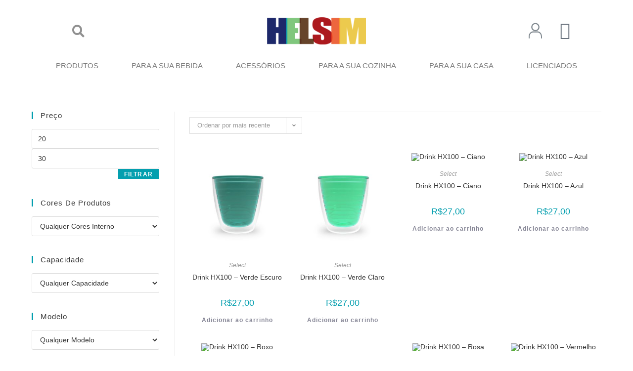

--- FILE ---
content_type: text/html; charset=UTF-8
request_url: https://helsim.com.br/produto-tag/drink-hx100/
body_size: 30352
content:
<!DOCTYPE html>
<html class="html" lang="pt-BR">
<head>
	<meta charset="UTF-8">
	<link rel="profile" href="https://gmpg.org/xfn/11">

	<title>drink-hx100 &#8211; HELSIM</title>
<meta name='robots' content='max-image-preview:large' />
<meta name="viewport" content="width=device-width, initial-scale=1"><link rel='dns-prefetch' href='//www.googletagmanager.com' />
<link rel="alternate" type="application/rss+xml" title="Feed para HELSIM &raquo;" href="https://helsim.com.br/feed/" />
<link rel="alternate" type="application/rss+xml" title="Feed de comentários para HELSIM &raquo;" href="https://helsim.com.br/comments/feed/" />
<link rel="alternate" type="application/rss+xml" title="Feed para HELSIM &raquo; drink-hx100 Tag" href="https://helsim.com.br/produto-tag/drink-hx100/feed/" />
<style id='wp-img-auto-sizes-contain-inline-css'>
img:is([sizes=auto i],[sizes^="auto," i]){contain-intrinsic-size:3000px 1500px}
/*# sourceURL=wp-img-auto-sizes-contain-inline-css */
</style>
<link rel='stylesheet' id='wp-block-library-css' href='https://helsim.com.br/wp-includes/css/dist/block-library/style.min.css?ver=6.9' media='all' />
<style id='wp-block-library-theme-inline-css'>
.wp-block-audio :where(figcaption){color:#555;font-size:13px;text-align:center}.is-dark-theme .wp-block-audio :where(figcaption){color:#ffffffa6}.wp-block-audio{margin:0 0 1em}.wp-block-code{border:1px solid #ccc;border-radius:4px;font-family:Menlo,Consolas,monaco,monospace;padding:.8em 1em}.wp-block-embed :where(figcaption){color:#555;font-size:13px;text-align:center}.is-dark-theme .wp-block-embed :where(figcaption){color:#ffffffa6}.wp-block-embed{margin:0 0 1em}.blocks-gallery-caption{color:#555;font-size:13px;text-align:center}.is-dark-theme .blocks-gallery-caption{color:#ffffffa6}:root :where(.wp-block-image figcaption){color:#555;font-size:13px;text-align:center}.is-dark-theme :root :where(.wp-block-image figcaption){color:#ffffffa6}.wp-block-image{margin:0 0 1em}.wp-block-pullquote{border-bottom:4px solid;border-top:4px solid;color:currentColor;margin-bottom:1.75em}.wp-block-pullquote :where(cite),.wp-block-pullquote :where(footer),.wp-block-pullquote__citation{color:currentColor;font-size:.8125em;font-style:normal;text-transform:uppercase}.wp-block-quote{border-left:.25em solid;margin:0 0 1.75em;padding-left:1em}.wp-block-quote cite,.wp-block-quote footer{color:currentColor;font-size:.8125em;font-style:normal;position:relative}.wp-block-quote:where(.has-text-align-right){border-left:none;border-right:.25em solid;padding-left:0;padding-right:1em}.wp-block-quote:where(.has-text-align-center){border:none;padding-left:0}.wp-block-quote.is-large,.wp-block-quote.is-style-large,.wp-block-quote:where(.is-style-plain){border:none}.wp-block-search .wp-block-search__label{font-weight:700}.wp-block-search__button{border:1px solid #ccc;padding:.375em .625em}:where(.wp-block-group.has-background){padding:1.25em 2.375em}.wp-block-separator.has-css-opacity{opacity:.4}.wp-block-separator{border:none;border-bottom:2px solid;margin-left:auto;margin-right:auto}.wp-block-separator.has-alpha-channel-opacity{opacity:1}.wp-block-separator:not(.is-style-wide):not(.is-style-dots){width:100px}.wp-block-separator.has-background:not(.is-style-dots){border-bottom:none;height:1px}.wp-block-separator.has-background:not(.is-style-wide):not(.is-style-dots){height:2px}.wp-block-table{margin:0 0 1em}.wp-block-table td,.wp-block-table th{word-break:normal}.wp-block-table :where(figcaption){color:#555;font-size:13px;text-align:center}.is-dark-theme .wp-block-table :where(figcaption){color:#ffffffa6}.wp-block-video :where(figcaption){color:#555;font-size:13px;text-align:center}.is-dark-theme .wp-block-video :where(figcaption){color:#ffffffa6}.wp-block-video{margin:0 0 1em}:root :where(.wp-block-template-part.has-background){margin-bottom:0;margin-top:0;padding:1.25em 2.375em}
/*# sourceURL=/wp-includes/css/dist/block-library/theme.min.css */
</style>
<style id='classic-theme-styles-inline-css'>
/*! This file is auto-generated */
.wp-block-button__link{color:#fff;background-color:#32373c;border-radius:9999px;box-shadow:none;text-decoration:none;padding:calc(.667em + 2px) calc(1.333em + 2px);font-size:1.125em}.wp-block-file__button{background:#32373c;color:#fff;text-decoration:none}
/*# sourceURL=/wp-includes/css/classic-themes.min.css */
</style>
<style id='global-styles-inline-css'>
:root{--wp--preset--aspect-ratio--square: 1;--wp--preset--aspect-ratio--4-3: 4/3;--wp--preset--aspect-ratio--3-4: 3/4;--wp--preset--aspect-ratio--3-2: 3/2;--wp--preset--aspect-ratio--2-3: 2/3;--wp--preset--aspect-ratio--16-9: 16/9;--wp--preset--aspect-ratio--9-16: 9/16;--wp--preset--color--black: #000000;--wp--preset--color--cyan-bluish-gray: #abb8c3;--wp--preset--color--white: #ffffff;--wp--preset--color--pale-pink: #f78da7;--wp--preset--color--vivid-red: #cf2e2e;--wp--preset--color--luminous-vivid-orange: #ff6900;--wp--preset--color--luminous-vivid-amber: #fcb900;--wp--preset--color--light-green-cyan: #7bdcb5;--wp--preset--color--vivid-green-cyan: #00d084;--wp--preset--color--pale-cyan-blue: #8ed1fc;--wp--preset--color--vivid-cyan-blue: #0693e3;--wp--preset--color--vivid-purple: #9b51e0;--wp--preset--gradient--vivid-cyan-blue-to-vivid-purple: linear-gradient(135deg,rgb(6,147,227) 0%,rgb(155,81,224) 100%);--wp--preset--gradient--light-green-cyan-to-vivid-green-cyan: linear-gradient(135deg,rgb(122,220,180) 0%,rgb(0,208,130) 100%);--wp--preset--gradient--luminous-vivid-amber-to-luminous-vivid-orange: linear-gradient(135deg,rgb(252,185,0) 0%,rgb(255,105,0) 100%);--wp--preset--gradient--luminous-vivid-orange-to-vivid-red: linear-gradient(135deg,rgb(255,105,0) 0%,rgb(207,46,46) 100%);--wp--preset--gradient--very-light-gray-to-cyan-bluish-gray: linear-gradient(135deg,rgb(238,238,238) 0%,rgb(169,184,195) 100%);--wp--preset--gradient--cool-to-warm-spectrum: linear-gradient(135deg,rgb(74,234,220) 0%,rgb(151,120,209) 20%,rgb(207,42,186) 40%,rgb(238,44,130) 60%,rgb(251,105,98) 80%,rgb(254,248,76) 100%);--wp--preset--gradient--blush-light-purple: linear-gradient(135deg,rgb(255,206,236) 0%,rgb(152,150,240) 100%);--wp--preset--gradient--blush-bordeaux: linear-gradient(135deg,rgb(254,205,165) 0%,rgb(254,45,45) 50%,rgb(107,0,62) 100%);--wp--preset--gradient--luminous-dusk: linear-gradient(135deg,rgb(255,203,112) 0%,rgb(199,81,192) 50%,rgb(65,88,208) 100%);--wp--preset--gradient--pale-ocean: linear-gradient(135deg,rgb(255,245,203) 0%,rgb(182,227,212) 50%,rgb(51,167,181) 100%);--wp--preset--gradient--electric-grass: linear-gradient(135deg,rgb(202,248,128) 0%,rgb(113,206,126) 100%);--wp--preset--gradient--midnight: linear-gradient(135deg,rgb(2,3,129) 0%,rgb(40,116,252) 100%);--wp--preset--font-size--small: 13px;--wp--preset--font-size--medium: 20px;--wp--preset--font-size--large: 36px;--wp--preset--font-size--x-large: 42px;--wp--preset--spacing--20: 0.44rem;--wp--preset--spacing--30: 0.67rem;--wp--preset--spacing--40: 1rem;--wp--preset--spacing--50: 1.5rem;--wp--preset--spacing--60: 2.25rem;--wp--preset--spacing--70: 3.38rem;--wp--preset--spacing--80: 5.06rem;--wp--preset--shadow--natural: 6px 6px 9px rgba(0, 0, 0, 0.2);--wp--preset--shadow--deep: 12px 12px 50px rgba(0, 0, 0, 0.4);--wp--preset--shadow--sharp: 6px 6px 0px rgba(0, 0, 0, 0.2);--wp--preset--shadow--outlined: 6px 6px 0px -3px rgb(255, 255, 255), 6px 6px rgb(0, 0, 0);--wp--preset--shadow--crisp: 6px 6px 0px rgb(0, 0, 0);}:where(.is-layout-flex){gap: 0.5em;}:where(.is-layout-grid){gap: 0.5em;}body .is-layout-flex{display: flex;}.is-layout-flex{flex-wrap: wrap;align-items: center;}.is-layout-flex > :is(*, div){margin: 0;}body .is-layout-grid{display: grid;}.is-layout-grid > :is(*, div){margin: 0;}:where(.wp-block-columns.is-layout-flex){gap: 2em;}:where(.wp-block-columns.is-layout-grid){gap: 2em;}:where(.wp-block-post-template.is-layout-flex){gap: 1.25em;}:where(.wp-block-post-template.is-layout-grid){gap: 1.25em;}.has-black-color{color: var(--wp--preset--color--black) !important;}.has-cyan-bluish-gray-color{color: var(--wp--preset--color--cyan-bluish-gray) !important;}.has-white-color{color: var(--wp--preset--color--white) !important;}.has-pale-pink-color{color: var(--wp--preset--color--pale-pink) !important;}.has-vivid-red-color{color: var(--wp--preset--color--vivid-red) !important;}.has-luminous-vivid-orange-color{color: var(--wp--preset--color--luminous-vivid-orange) !important;}.has-luminous-vivid-amber-color{color: var(--wp--preset--color--luminous-vivid-amber) !important;}.has-light-green-cyan-color{color: var(--wp--preset--color--light-green-cyan) !important;}.has-vivid-green-cyan-color{color: var(--wp--preset--color--vivid-green-cyan) !important;}.has-pale-cyan-blue-color{color: var(--wp--preset--color--pale-cyan-blue) !important;}.has-vivid-cyan-blue-color{color: var(--wp--preset--color--vivid-cyan-blue) !important;}.has-vivid-purple-color{color: var(--wp--preset--color--vivid-purple) !important;}.has-black-background-color{background-color: var(--wp--preset--color--black) !important;}.has-cyan-bluish-gray-background-color{background-color: var(--wp--preset--color--cyan-bluish-gray) !important;}.has-white-background-color{background-color: var(--wp--preset--color--white) !important;}.has-pale-pink-background-color{background-color: var(--wp--preset--color--pale-pink) !important;}.has-vivid-red-background-color{background-color: var(--wp--preset--color--vivid-red) !important;}.has-luminous-vivid-orange-background-color{background-color: var(--wp--preset--color--luminous-vivid-orange) !important;}.has-luminous-vivid-amber-background-color{background-color: var(--wp--preset--color--luminous-vivid-amber) !important;}.has-light-green-cyan-background-color{background-color: var(--wp--preset--color--light-green-cyan) !important;}.has-vivid-green-cyan-background-color{background-color: var(--wp--preset--color--vivid-green-cyan) !important;}.has-pale-cyan-blue-background-color{background-color: var(--wp--preset--color--pale-cyan-blue) !important;}.has-vivid-cyan-blue-background-color{background-color: var(--wp--preset--color--vivid-cyan-blue) !important;}.has-vivid-purple-background-color{background-color: var(--wp--preset--color--vivid-purple) !important;}.has-black-border-color{border-color: var(--wp--preset--color--black) !important;}.has-cyan-bluish-gray-border-color{border-color: var(--wp--preset--color--cyan-bluish-gray) !important;}.has-white-border-color{border-color: var(--wp--preset--color--white) !important;}.has-pale-pink-border-color{border-color: var(--wp--preset--color--pale-pink) !important;}.has-vivid-red-border-color{border-color: var(--wp--preset--color--vivid-red) !important;}.has-luminous-vivid-orange-border-color{border-color: var(--wp--preset--color--luminous-vivid-orange) !important;}.has-luminous-vivid-amber-border-color{border-color: var(--wp--preset--color--luminous-vivid-amber) !important;}.has-light-green-cyan-border-color{border-color: var(--wp--preset--color--light-green-cyan) !important;}.has-vivid-green-cyan-border-color{border-color: var(--wp--preset--color--vivid-green-cyan) !important;}.has-pale-cyan-blue-border-color{border-color: var(--wp--preset--color--pale-cyan-blue) !important;}.has-vivid-cyan-blue-border-color{border-color: var(--wp--preset--color--vivid-cyan-blue) !important;}.has-vivid-purple-border-color{border-color: var(--wp--preset--color--vivid-purple) !important;}.has-vivid-cyan-blue-to-vivid-purple-gradient-background{background: var(--wp--preset--gradient--vivid-cyan-blue-to-vivid-purple) !important;}.has-light-green-cyan-to-vivid-green-cyan-gradient-background{background: var(--wp--preset--gradient--light-green-cyan-to-vivid-green-cyan) !important;}.has-luminous-vivid-amber-to-luminous-vivid-orange-gradient-background{background: var(--wp--preset--gradient--luminous-vivid-amber-to-luminous-vivid-orange) !important;}.has-luminous-vivid-orange-to-vivid-red-gradient-background{background: var(--wp--preset--gradient--luminous-vivid-orange-to-vivid-red) !important;}.has-very-light-gray-to-cyan-bluish-gray-gradient-background{background: var(--wp--preset--gradient--very-light-gray-to-cyan-bluish-gray) !important;}.has-cool-to-warm-spectrum-gradient-background{background: var(--wp--preset--gradient--cool-to-warm-spectrum) !important;}.has-blush-light-purple-gradient-background{background: var(--wp--preset--gradient--blush-light-purple) !important;}.has-blush-bordeaux-gradient-background{background: var(--wp--preset--gradient--blush-bordeaux) !important;}.has-luminous-dusk-gradient-background{background: var(--wp--preset--gradient--luminous-dusk) !important;}.has-pale-ocean-gradient-background{background: var(--wp--preset--gradient--pale-ocean) !important;}.has-electric-grass-gradient-background{background: var(--wp--preset--gradient--electric-grass) !important;}.has-midnight-gradient-background{background: var(--wp--preset--gradient--midnight) !important;}.has-small-font-size{font-size: var(--wp--preset--font-size--small) !important;}.has-medium-font-size{font-size: var(--wp--preset--font-size--medium) !important;}.has-large-font-size{font-size: var(--wp--preset--font-size--large) !important;}.has-x-large-font-size{font-size: var(--wp--preset--font-size--x-large) !important;}
:where(.wp-block-post-template.is-layout-flex){gap: 1.25em;}:where(.wp-block-post-template.is-layout-grid){gap: 1.25em;}
:where(.wp-block-term-template.is-layout-flex){gap: 1.25em;}:where(.wp-block-term-template.is-layout-grid){gap: 1.25em;}
:where(.wp-block-columns.is-layout-flex){gap: 2em;}:where(.wp-block-columns.is-layout-grid){gap: 2em;}
:root :where(.wp-block-pullquote){font-size: 1.5em;line-height: 1.6;}
/*# sourceURL=global-styles-inline-css */
</style>
<style id='woocommerce-inline-inline-css'>
.woocommerce form .form-row .required { visibility: visible; }
/*# sourceURL=woocommerce-inline-inline-css */
</style>
<link rel='stylesheet' id='wc_shipping_simulator_form-css' href='https://helsim.com.br/wp-content/plugins/shipping-simulator-for-woocommerce/assets/css/form.min.css?ver=2.4.3' media='all' />
<link rel='stylesheet' id='parent-style-css' href='https://helsim.com.br/wp-content/themes/oceanwp/style.css?ver=6.9' media='all' />
<link rel='stylesheet' id='oceanwp-woo-mini-cart-css' href='https://helsim.com.br/wp-content/themes/oceanwp/assets/css/woo/woo-mini-cart.min.css?ver=6.9' media='all' />
<link rel='stylesheet' id='font-awesome-css' href='https://helsim.com.br/wp-content/themes/oceanwp/assets/fonts/fontawesome/css/all.min.css?ver=6.7.2' media='all' />
<link rel='stylesheet' id='simple-line-icons-css' href='https://helsim.com.br/wp-content/themes/oceanwp/assets/css/third/simple-line-icons.min.css?ver=2.4.0' media='all' />
<link rel='stylesheet' id='oceanwp-style-css' href='https://helsim.com.br/wp-content/themes/oceanwp/assets/css/style.min.css?ver=1.0.0' media='all' />
<link rel='stylesheet' id='oceanwp-hamburgers-css' href='https://helsim.com.br/wp-content/themes/oceanwp/assets/css/third/hamburgers/hamburgers.min.css?ver=1.0.0' media='all' />
<link rel='stylesheet' id='oceanwp-arrow-css' href='https://helsim.com.br/wp-content/themes/oceanwp/assets/css/third/hamburgers/types/arrow.css?ver=1.0.0' media='all' />
<link rel='stylesheet' id='e-sticky-css' href='https://helsim.com.br/wp-content/plugins/elementor-pro/assets/css/modules/sticky.min.css?ver=3.33.2' media='all' />
<link rel='stylesheet' id='elementor-frontend-css' href='https://helsim.com.br/wp-content/plugins/elementor/assets/css/frontend.min.css?ver=3.33.4' media='all' />
<style id='elementor-frontend-inline-css'>
.elementor-kit-3456{--e-global-color-primary:#6EC1E4;--e-global-color-secondary:#54595F;--e-global-color-text:#7A7A7A;--e-global-color-accent:#61CE70;--e-global-color-f54a721:#4054B2;--e-global-color-30ef5ae1:#23A455;--e-global-color-3ea0a0e3:#000;--e-global-color-195e87d4:#FFF;--e-global-color-5ff2e3d7:#1338E8;--e-global-color-587f48da:#139FAF;--e-global-typography-primary-font-family:"Roboto";--e-global-typography-primary-font-weight:600;--e-global-typography-secondary-font-family:"Roboto Slab";--e-global-typography-secondary-font-weight:400;--e-global-typography-text-font-family:"Roboto";--e-global-typography-text-font-weight:400;--e-global-typography-accent-font-family:"Roboto";--e-global-typography-accent-font-weight:500;}.elementor-kit-3456 e-page-transition{background-color:#FFBC7D;}.elementor-section.elementor-section-boxed > .elementor-container{max-width:1140px;}.e-con{--container-max-width:1140px;}.elementor-widget:not(:last-child){margin-block-end:20px;}.elementor-element{--widgets-spacing:20px 20px;--widgets-spacing-row:20px;--widgets-spacing-column:20px;}{}h1.entry-title{display:var(--page-title-display);}@media(max-width:1024px){.elementor-section.elementor-section-boxed > .elementor-container{max-width:1024px;}.e-con{--container-max-width:1024px;}}@media(max-width:767px){.elementor-section.elementor-section-boxed > .elementor-container{max-width:767px;}.e-con{--container-max-width:767px;}}
.elementor-5459 .elementor-element.elementor-element-95ff1ad > .elementor-container > .elementor-column > .elementor-widget-wrap{align-content:center;align-items:center;}.elementor-5459 .elementor-element.elementor-element-95ff1ad:not(.elementor-motion-effects-element-type-background), .elementor-5459 .elementor-element.elementor-element-95ff1ad > .elementor-motion-effects-container > .elementor-motion-effects-layer{background-color:#A11301;}.elementor-5459 .elementor-element.elementor-element-95ff1ad{transition:background 0.3s, border 0.3s, border-radius 0.3s, box-shadow 0.3s;}.elementor-5459 .elementor-element.elementor-element-95ff1ad > .elementor-background-overlay{transition:background 0.3s, border-radius 0.3s, opacity 0.3s;}.elementor-bc-flex-widget .elementor-5459 .elementor-element.elementor-element-e6a32be.elementor-column .elementor-widget-wrap{align-items:center;}.elementor-5459 .elementor-element.elementor-element-e6a32be.elementor-column.elementor-element[data-element_type="column"] > .elementor-widget-wrap.elementor-element-populated{align-content:center;align-items:center;}.elementor-5459 .elementor-element.elementor-element-e6a32be > .elementor-widget-wrap > .elementor-widget:not(.elementor-widget__width-auto):not(.elementor-widget__width-initial):not(:last-child):not(.elementor-absolute){margin-bottom:0px;}.elementor-5459 .elementor-element.elementor-element-e6a32be > .elementor-element-populated{padding:15px 0px 0px 0px;}.elementor-widget-text-editor{font-family:var( --e-global-typography-text-font-family ), Sans-serif;font-weight:var( --e-global-typography-text-font-weight );color:var( --e-global-color-text );}.elementor-widget-text-editor.elementor-drop-cap-view-stacked .elementor-drop-cap{background-color:var( --e-global-color-primary );}.elementor-widget-text-editor.elementor-drop-cap-view-framed .elementor-drop-cap, .elementor-widget-text-editor.elementor-drop-cap-view-default .elementor-drop-cap{color:var( --e-global-color-primary );border-color:var( --e-global-color-primary );}.elementor-5459 .elementor-element.elementor-element-a14d05a > .elementor-widget-container{padding:3px 0px 0px 0px;}.elementor-5459 .elementor-element.elementor-element-a14d05a{text-align:center;font-family:"Roboto", Sans-serif;font-size:16px;font-weight:300;line-height:1px;color:#FFFFFF;}.elementor-5459 .elementor-element.elementor-element-2463192:not(.elementor-motion-effects-element-type-background), .elementor-5459 .elementor-element.elementor-element-2463192 > .elementor-motion-effects-container > .elementor-motion-effects-layer{background-color:#FFFFFF;}.elementor-5459 .elementor-element.elementor-element-2463192{transition:background 0.3s, border 0.3s, border-radius 0.3s, box-shadow 0.3s;padding:015px 0px 0px 0px;}.elementor-5459 .elementor-element.elementor-element-2463192 > .elementor-background-overlay{transition:background 0.3s, border-radius 0.3s, opacity 0.3s;}.elementor-bc-flex-widget .elementor-5459 .elementor-element.elementor-element-e58faf9.elementor-column .elementor-widget-wrap{align-items:center;}.elementor-5459 .elementor-element.elementor-element-e58faf9.elementor-column.elementor-element[data-element_type="column"] > .elementor-widget-wrap.elementor-element-populated{align-content:center;align-items:center;}.elementor-5459 .elementor-element.elementor-element-e58faf9.elementor-column > .elementor-widget-wrap{justify-content:center;}.elementor-widget-search-form input[type="search"].elementor-search-form__input{font-family:var( --e-global-typography-text-font-family ), Sans-serif;font-weight:var( --e-global-typography-text-font-weight );}.elementor-widget-search-form .elementor-search-form__input,
					.elementor-widget-search-form .elementor-search-form__icon,
					.elementor-widget-search-form .elementor-lightbox .dialog-lightbox-close-button,
					.elementor-widget-search-form .elementor-lightbox .dialog-lightbox-close-button:hover,
					.elementor-widget-search-form.elementor-search-form--skin-full_screen input[type="search"].elementor-search-form__input{color:var( --e-global-color-text );fill:var( --e-global-color-text );}.elementor-widget-search-form .elementor-search-form__submit{font-family:var( --e-global-typography-text-font-family ), Sans-serif;font-weight:var( --e-global-typography-text-font-weight );background-color:var( --e-global-color-secondary );}.elementor-5459 .elementor-element.elementor-element-7073fb4b .elementor-search-form{text-align:center;}.elementor-5459 .elementor-element.elementor-element-7073fb4b .elementor-search-form__toggle{--e-search-form-toggle-size:45px;--e-search-form-toggle-color:#909090;--e-search-form-toggle-background-color:#02010100;}.elementor-5459 .elementor-element.elementor-element-7073fb4b input[type="search"].elementor-search-form__input{font-family:"Roboto", Sans-serif;font-weight:300;}.elementor-5459 .elementor-element.elementor-element-7073fb4b .elementor-search-form__input,
					.elementor-5459 .elementor-element.elementor-element-7073fb4b .elementor-search-form__icon,
					.elementor-5459 .elementor-element.elementor-element-7073fb4b .elementor-lightbox .dialog-lightbox-close-button,
					.elementor-5459 .elementor-element.elementor-element-7073fb4b .elementor-lightbox .dialog-lightbox-close-button:hover,
					.elementor-5459 .elementor-element.elementor-element-7073fb4b.elementor-search-form--skin-full_screen input[type="search"].elementor-search-form__input{color:#FFFFFF;fill:#FFFFFF;}.elementor-5459 .elementor-element.elementor-element-7073fb4b:not(.elementor-search-form--skin-full_screen) .elementor-search-form__container{border-radius:3px;}.elementor-5459 .elementor-element.elementor-element-7073fb4b.elementor-search-form--skin-full_screen input[type="search"].elementor-search-form__input{border-radius:3px;}.elementor-widget-theme-site-logo .widget-image-caption{color:var( --e-global-color-text );font-family:var( --e-global-typography-text-font-family ), Sans-serif;font-weight:var( --e-global-typography-text-font-weight );}.elementor-5459 .elementor-element.elementor-element-4e7ecf83{text-align:center;}.elementor-5459 .elementor-element.elementor-element-4e7ecf83 img{max-width:200px;}.elementor-bc-flex-widget .elementor-5459 .elementor-element.elementor-element-21df58df.elementor-column .elementor-widget-wrap{align-items:center;}.elementor-5459 .elementor-element.elementor-element-21df58df.elementor-column.elementor-element[data-element_type="column"] > .elementor-widget-wrap.elementor-element-populated{align-content:center;align-items:center;}.elementor-widget-icon.elementor-view-stacked .elementor-icon{background-color:var( --e-global-color-primary );}.elementor-widget-icon.elementor-view-framed .elementor-icon, .elementor-widget-icon.elementor-view-default .elementor-icon{color:var( --e-global-color-primary );border-color:var( --e-global-color-primary );}.elementor-widget-icon.elementor-view-framed .elementor-icon, .elementor-widget-icon.elementor-view-default .elementor-icon svg{fill:var( --e-global-color-primary );}.elementor-5459 .elementor-element.elementor-element-1c86575e > .elementor-widget-container{padding:7px 0px 0px 0px;}.elementor-5459 .elementor-element.elementor-element-1c86575e .elementor-icon-wrapper{text-align:center;}.elementor-5459 .elementor-element.elementor-element-1c86575e.elementor-view-stacked .elementor-icon{background-color:#7A7A7A;}.elementor-5459 .elementor-element.elementor-element-1c86575e.elementor-view-framed .elementor-icon, .elementor-5459 .elementor-element.elementor-element-1c86575e.elementor-view-default .elementor-icon{color:#7A7A7A;border-color:#7A7A7A;}.elementor-5459 .elementor-element.elementor-element-1c86575e.elementor-view-framed .elementor-icon, .elementor-5459 .elementor-element.elementor-element-1c86575e.elementor-view-default .elementor-icon svg{fill:#7A7A7A;}.elementor-5459 .elementor-element.elementor-element-1c86575e .elementor-icon{font-size:33px;}.elementor-5459 .elementor-element.elementor-element-1c86575e .elementor-icon svg{height:33px;}.elementor-bc-flex-widget .elementor-5459 .elementor-element.elementor-element-5d9ef0d8.elementor-column .elementor-widget-wrap{align-items:center;}.elementor-5459 .elementor-element.elementor-element-5d9ef0d8.elementor-column.elementor-element[data-element_type="column"] > .elementor-widget-wrap.elementor-element-populated{align-content:center;align-items:center;}.elementor-widget-woocommerce-menu-cart .elementor-menu-cart__toggle .elementor-button{font-family:var( --e-global-typography-primary-font-family ), Sans-serif;font-weight:var( --e-global-typography-primary-font-weight );}.elementor-widget-woocommerce-menu-cart .elementor-menu-cart__product-name a{font-family:var( --e-global-typography-primary-font-family ), Sans-serif;font-weight:var( --e-global-typography-primary-font-weight );}.elementor-widget-woocommerce-menu-cart .elementor-menu-cart__product-price{font-family:var( --e-global-typography-primary-font-family ), Sans-serif;font-weight:var( --e-global-typography-primary-font-weight );}.elementor-widget-woocommerce-menu-cart .elementor-menu-cart__footer-buttons .elementor-button{font-family:var( --e-global-typography-primary-font-family ), Sans-serif;font-weight:var( --e-global-typography-primary-font-weight );}.elementor-widget-woocommerce-menu-cart .elementor-menu-cart__footer-buttons a.elementor-button--view-cart{font-family:var( --e-global-typography-primary-font-family ), Sans-serif;font-weight:var( --e-global-typography-primary-font-weight );}.elementor-widget-woocommerce-menu-cart .elementor-menu-cart__footer-buttons a.elementor-button--checkout{font-family:var( --e-global-typography-primary-font-family ), Sans-serif;font-weight:var( --e-global-typography-primary-font-weight );}.elementor-widget-woocommerce-menu-cart .woocommerce-mini-cart__empty-message{font-family:var( --e-global-typography-primary-font-family ), Sans-serif;font-weight:var( --e-global-typography-primary-font-weight );}.elementor-5459 .elementor-element.elementor-element-690ab89d .elementor-menu-cart__close-button, .elementor-5459 .elementor-element.elementor-element-690ab89d .elementor-menu-cart__close-button-custom{margin-right:auto;}.elementor-5459 .elementor-element.elementor-element-690ab89d{--main-alignment:left;--side-cart-alignment-transform:translateX(100%);--side-cart-alignment-left:auto;--side-cart-alignment-right:0;--divider-style:solid;--subtotal-divider-style:solid;--elementor-remove-from-cart-button:none;--remove-from-cart-button:block;--toggle-button-border-width:0px;--toggle-icon-size:35px;--toggle-icon-padding:0px 0px 0px 0px;--items-indicator-background-color:var( --e-global-color-587f48da );--cart-border-style:none;--cart-close-button-color:#E0E0E0;--cart-close-button-hover-color:var( --e-global-color-text );--cart-footer-layout:1fr;--products-max-height-sidecart:calc(100vh - 300px);--products-max-height-minicart:calc(100vh - 450px);--space-between-buttons:15px;--cart-footer-buttons-border-radius:10px;--view-cart-button-background-color:var( --e-global-color-587f48da );--view-cart-button-hover-background-color:#000000;--checkout-button-background-color:var( --e-global-color-587f48da );--checkout-button-hover-background-color:#000000;--empty-message-alignment:left;}.elementor-5459 .elementor-element.elementor-element-690ab89d .elementor-menu-cart__subtotal{font-weight:600;}.elementor-5459 .elementor-element.elementor-element-690ab89d .widget_shopping_cart_content{--subtotal-divider-left-width:0;--subtotal-divider-right-width:0;}.elementor-5459 .elementor-element.elementor-element-690ab89d .elementor-menu-cart__product-name a{font-family:"Roboto", Sans-serif;font-size:14px;font-weight:400;}.elementor-5459 .elementor-element.elementor-element-690ab89d .elementor-menu-cart__product-price{font-family:"Roboto", Sans-serif;font-weight:400;}.elementor-5459 .elementor-element.elementor-element-690ab89d .elementor-menu-cart__product-price .product-quantity{color:var( --e-global-color-text );}.elementor-5459 .elementor-element.elementor-element-690ab89d .elementor-menu-cart__footer-buttons .elementor-button{font-family:"Roboto", Sans-serif;font-size:15px;font-weight:500;text-transform:uppercase;}.elementor-5459 .elementor-element.elementor-element-690ab89d .woocommerce-mini-cart__empty-message{font-family:"Roboto", Sans-serif;font-weight:300;}.elementor-widget-nav-menu .elementor-nav-menu .elementor-item{font-family:var( --e-global-typography-primary-font-family ), Sans-serif;font-weight:var( --e-global-typography-primary-font-weight );}.elementor-widget-nav-menu .elementor-nav-menu--main .elementor-item{color:var( --e-global-color-text );fill:var( --e-global-color-text );}.elementor-widget-nav-menu .elementor-nav-menu--main .elementor-item:hover,
					.elementor-widget-nav-menu .elementor-nav-menu--main .elementor-item.elementor-item-active,
					.elementor-widget-nav-menu .elementor-nav-menu--main .elementor-item.highlighted,
					.elementor-widget-nav-menu .elementor-nav-menu--main .elementor-item:focus{color:var( --e-global-color-accent );fill:var( --e-global-color-accent );}.elementor-widget-nav-menu .elementor-nav-menu--main:not(.e--pointer-framed) .elementor-item:before,
					.elementor-widget-nav-menu .elementor-nav-menu--main:not(.e--pointer-framed) .elementor-item:after{background-color:var( --e-global-color-accent );}.elementor-widget-nav-menu .e--pointer-framed .elementor-item:before,
					.elementor-widget-nav-menu .e--pointer-framed .elementor-item:after{border-color:var( --e-global-color-accent );}.elementor-widget-nav-menu{--e-nav-menu-divider-color:var( --e-global-color-text );}.elementor-widget-nav-menu .elementor-nav-menu--dropdown .elementor-item, .elementor-widget-nav-menu .elementor-nav-menu--dropdown  .elementor-sub-item{font-family:var( --e-global-typography-accent-font-family ), Sans-serif;font-weight:var( --e-global-typography-accent-font-weight );}.elementor-5459 .elementor-element.elementor-element-590585c9 > .elementor-widget-container{background-color:#FFFFFF;padding:010px 0px 010px 0px;border-radius:15px 15px 15px 15px;}.elementor-5459 .elementor-element.elementor-element-590585c9 .elementor-menu-toggle{margin:0 auto;}.elementor-5459 .elementor-element.elementor-element-590585c9 .elementor-nav-menu .elementor-item{font-family:"Roboto", Sans-serif;font-size:15px;font-weight:500;}.elementor-5459 .elementor-element.elementor-element-590585c9 .elementor-nav-menu--main .elementor-item:hover,
					.elementor-5459 .elementor-element.elementor-element-590585c9 .elementor-nav-menu--main .elementor-item.elementor-item-active,
					.elementor-5459 .elementor-element.elementor-element-590585c9 .elementor-nav-menu--main .elementor-item.highlighted,
					.elementor-5459 .elementor-element.elementor-element-590585c9 .elementor-nav-menu--main .elementor-item:focus{color:var( --e-global-color-587f48da );fill:var( --e-global-color-587f48da );}.elementor-5459 .elementor-element.elementor-element-590585c9 .elementor-nav-menu--main:not(.e--pointer-framed) .elementor-item:before,
					.elementor-5459 .elementor-element.elementor-element-590585c9 .elementor-nav-menu--main:not(.e--pointer-framed) .elementor-item:after{background-color:var( --e-global-color-587f48da );}.elementor-5459 .elementor-element.elementor-element-590585c9 .e--pointer-framed .elementor-item:before,
					.elementor-5459 .elementor-element.elementor-element-590585c9 .e--pointer-framed .elementor-item:after{border-color:var( --e-global-color-587f48da );}.elementor-5459 .elementor-element.elementor-element-590585c9 .elementor-nav-menu--main .elementor-item.elementor-item-active{color:var( --e-global-color-3ea0a0e3 );}.elementor-5459 .elementor-element.elementor-element-590585c9 .elementor-nav-menu--dropdown{background-color:#FFFFFF;}.elementor-5459 .elementor-element.elementor-element-590585c9 .elementor-nav-menu--dropdown a:hover,
					.elementor-5459 .elementor-element.elementor-element-590585c9 .elementor-nav-menu--dropdown a:focus,
					.elementor-5459 .elementor-element.elementor-element-590585c9 .elementor-nav-menu--dropdown a.elementor-item-active,
					.elementor-5459 .elementor-element.elementor-element-590585c9 .elementor-nav-menu--dropdown a.highlighted,
					.elementor-5459 .elementor-element.elementor-element-590585c9 .elementor-menu-toggle:hover,
					.elementor-5459 .elementor-element.elementor-element-590585c9 .elementor-menu-toggle:focus{color:var( --e-global-color-587f48da );}.elementor-5459 .elementor-element.elementor-element-590585c9 .elementor-nav-menu--dropdown a:hover,
					.elementor-5459 .elementor-element.elementor-element-590585c9 .elementor-nav-menu--dropdown a:focus,
					.elementor-5459 .elementor-element.elementor-element-590585c9 .elementor-nav-menu--dropdown a.elementor-item-active,
					.elementor-5459 .elementor-element.elementor-element-590585c9 .elementor-nav-menu--dropdown a.highlighted{background-color:#FFFFFF00;}.elementor-5459 .elementor-element.elementor-element-590585c9 .elementor-nav-menu--dropdown .elementor-item, .elementor-5459 .elementor-element.elementor-element-590585c9 .elementor-nav-menu--dropdown  .elementor-sub-item{font-family:"Roboto", Sans-serif;font-weight:500;}.elementor-5459 .elementor-element.elementor-element-590585c9 .elementor-nav-menu--dropdown a{padding-top:7px;padding-bottom:7px;}.elementor-5459 .elementor-element.elementor-element-1c6e55c4 > .elementor-container > .elementor-column > .elementor-widget-wrap{align-content:center;align-items:center;}.elementor-5459 .elementor-element.elementor-element-1c6e55c4:not(.elementor-motion-effects-element-type-background), .elementor-5459 .elementor-element.elementor-element-1c6e55c4 > .elementor-motion-effects-container > .elementor-motion-effects-layer{background-color:#FFFFFF;}.elementor-5459 .elementor-element.elementor-element-1c6e55c4{transition:background 0.3s, border 0.3s, border-radius 0.3s, box-shadow 0.3s;padding:020px 0px 30px 0px;}.elementor-5459 .elementor-element.elementor-element-1c6e55c4 > .elementor-background-overlay{transition:background 0.3s, border-radius 0.3s, opacity 0.3s;}.elementor-5459 .elementor-element.elementor-element-38fa7e57{text-align:left;}.elementor-bc-flex-widget .elementor-5459 .elementor-element.elementor-element-5b68fd70.elementor-column .elementor-widget-wrap{align-items:center;}.elementor-5459 .elementor-element.elementor-element-5b68fd70.elementor-column.elementor-element[data-element_type="column"] > .elementor-widget-wrap.elementor-element-populated{align-content:center;align-items:center;}.elementor-5459 .elementor-element.elementor-element-5b68fd70.elementor-column > .elementor-widget-wrap{justify-content:center;}.elementor-5459 .elementor-element.elementor-element-5ee1cf03 > .elementor-widget-container{padding:7px 0px 0px 0px;}.elementor-5459 .elementor-element.elementor-element-5ee1cf03 .elementor-icon-wrapper{text-align:center;}.elementor-5459 .elementor-element.elementor-element-5ee1cf03.elementor-view-stacked .elementor-icon{background-color:#7A7A7A;}.elementor-5459 .elementor-element.elementor-element-5ee1cf03.elementor-view-framed .elementor-icon, .elementor-5459 .elementor-element.elementor-element-5ee1cf03.elementor-view-default .elementor-icon{color:#7A7A7A;border-color:#7A7A7A;}.elementor-5459 .elementor-element.elementor-element-5ee1cf03.elementor-view-framed .elementor-icon, .elementor-5459 .elementor-element.elementor-element-5ee1cf03.elementor-view-default .elementor-icon svg{fill:#7A7A7A;}.elementor-5459 .elementor-element.elementor-element-5ee1cf03 .elementor-icon{font-size:33px;}.elementor-5459 .elementor-element.elementor-element-5ee1cf03 .elementor-icon svg{height:33px;}.elementor-bc-flex-widget .elementor-5459 .elementor-element.elementor-element-2d82eda7.elementor-column .elementor-widget-wrap{align-items:center;}.elementor-5459 .elementor-element.elementor-element-2d82eda7.elementor-column.elementor-element[data-element_type="column"] > .elementor-widget-wrap.elementor-element-populated{align-content:center;align-items:center;}.elementor-5459 .elementor-element.elementor-element-2d82eda7.elementor-column > .elementor-widget-wrap{justify-content:center;}.elementor-5459 .elementor-element.elementor-element-3ff55fbe .elementor-menu-cart__close-button, .elementor-5459 .elementor-element.elementor-element-3ff55fbe .elementor-menu-cart__close-button-custom{margin-right:auto;}.elementor-5459 .elementor-element.elementor-element-3ff55fbe{--main-alignment:center;--side-cart-alignment-transform:translateX(100%);--side-cart-alignment-left:auto;--side-cart-alignment-right:0;--divider-style:solid;--subtotal-divider-style:solid;--elementor-remove-from-cart-button:none;--remove-from-cart-button:block;--toggle-button-border-width:0px;--toggle-icon-size:35px;--toggle-icon-padding:0px 0px 0px 0px;--items-indicator-background-color:var( --e-global-color-587f48da );--cart-border-style:none;--cart-close-button-color:#E0E0E0;--cart-close-button-hover-color:var( --e-global-color-text );--cart-footer-layout:1fr;--products-max-height-sidecart:calc(100vh - 300px);--products-max-height-minicart:calc(100vh - 450px);--space-between-buttons:15px;--cart-footer-buttons-border-radius:10px;--view-cart-button-background-color:var( --e-global-color-587f48da );--view-cart-button-hover-background-color:#000000;--checkout-button-background-color:var( --e-global-color-587f48da );--checkout-button-hover-background-color:#000000;--empty-message-alignment:left;}.elementor-5459 .elementor-element.elementor-element-3ff55fbe .elementor-menu-cart__subtotal{font-weight:600;}.elementor-5459 .elementor-element.elementor-element-3ff55fbe .widget_shopping_cart_content{--subtotal-divider-left-width:0;--subtotal-divider-right-width:0;}.elementor-5459 .elementor-element.elementor-element-3ff55fbe .elementor-menu-cart__product-name a{font-family:"Roboto", Sans-serif;font-size:14px;font-weight:400;}.elementor-5459 .elementor-element.elementor-element-3ff55fbe .elementor-menu-cart__product-price{font-family:"Roboto", Sans-serif;font-weight:400;}.elementor-5459 .elementor-element.elementor-element-3ff55fbe .elementor-menu-cart__product-price .product-quantity{color:var( --e-global-color-text );}.elementor-5459 .elementor-element.elementor-element-3ff55fbe .elementor-menu-cart__footer-buttons .elementor-button{font-family:"Roboto", Sans-serif;font-size:15px;font-weight:500;text-transform:uppercase;}.elementor-5459 .elementor-element.elementor-element-3ff55fbe .woocommerce-mini-cart__empty-message{font-family:"Roboto", Sans-serif;font-weight:300;}.elementor-bc-flex-widget .elementor-5459 .elementor-element.elementor-element-4c345577.elementor-column .elementor-widget-wrap{align-items:center;}.elementor-5459 .elementor-element.elementor-element-4c345577.elementor-column.elementor-element[data-element_type="column"] > .elementor-widget-wrap.elementor-element-populated{align-content:center;align-items:center;}.elementor-5459 .elementor-element.elementor-element-4c345577.elementor-column > .elementor-widget-wrap{justify-content:center;}.elementor-5459 .elementor-element.elementor-element-5cad1b2 > .elementor-widget-container{padding:7px 0px 0px 0px;}.elementor-5459 .elementor-element.elementor-element-5cad1b2 .elementor-icon-wrapper{text-align:center;}.elementor-5459 .elementor-element.elementor-element-5cad1b2.elementor-view-stacked .elementor-icon{background-color:#7A7A7A;}.elementor-5459 .elementor-element.elementor-element-5cad1b2.elementor-view-framed .elementor-icon, .elementor-5459 .elementor-element.elementor-element-5cad1b2.elementor-view-default .elementor-icon{color:#7A7A7A;border-color:#7A7A7A;}.elementor-5459 .elementor-element.elementor-element-5cad1b2.elementor-view-framed .elementor-icon, .elementor-5459 .elementor-element.elementor-element-5cad1b2.elementor-view-default .elementor-icon svg{fill:#7A7A7A;}.elementor-5459 .elementor-element.elementor-element-5cad1b2 .elementor-icon{font-size:33px;}.elementor-5459 .elementor-element.elementor-element-5cad1b2 .elementor-icon svg{height:33px;}.elementor-theme-builder-content-area{height:400px;}.elementor-location-header:before, .elementor-location-footer:before{content:"";display:table;clear:both;}@media(max-width:1024px){.elementor-5459 .elementor-element.elementor-element-a14d05a{font-size:15px;}.elementor-5459 .elementor-element.elementor-element-38fa7e57 img{max-width:180px;}}@media(max-width:767px){.elementor-5459 .elementor-element.elementor-element-e6a32be > .elementor-element-populated{padding:15px 20px 0px 20px;}.elementor-5459 .elementor-element.elementor-element-a14d05a{font-size:16px;line-height:23px;}.elementor-5459 .elementor-element.elementor-element-4e7ecf83 > .elementor-widget-container{padding:0px 0px 10px 0px;}.elementor-5459 .elementor-element.elementor-element-4e7ecf83{text-align:center;}.elementor-5459 .elementor-element.elementor-element-1c6e55c4{padding:10px 0px 0px 0px;}.elementor-5459 .elementor-element.elementor-element-38fa7e57 > .elementor-widget-container{padding:0px 0px 0px 0px;}.elementor-5459 .elementor-element.elementor-element-38fa7e57{text-align:center;}.elementor-5459 .elementor-element.elementor-element-38fa7e57 img{max-width:150px;}.elementor-5459 .elementor-element.elementor-element-5b68fd70{width:33%;}.elementor-5459 .elementor-element.elementor-element-5ee1cf03 .elementor-icon{font-size:25px;}.elementor-5459 .elementor-element.elementor-element-5ee1cf03 .elementor-icon svg{height:25px;}.elementor-5459 .elementor-element.elementor-element-2d82eda7{width:33%;}.elementor-5459 .elementor-element.elementor-element-3ff55fbe{--toggle-icon-size:25px;}.elementor-5459 .elementor-element.elementor-element-4c345577{width:33%;}.elementor-5459 .elementor-element.elementor-element-5cad1b2 .elementor-icon-wrapper{text-align:center;}.elementor-5459 .elementor-element.elementor-element-5cad1b2 .elementor-icon{font-size:25px;}.elementor-5459 .elementor-element.elementor-element-5cad1b2 .elementor-icon svg{height:25px;}}@media(min-width:768px){.elementor-5459 .elementor-element.elementor-element-e58faf9{width:13.971%;}.elementor-5459 .elementor-element.elementor-element-32acd76a{width:72.057%;}.elementor-5459 .elementor-element.elementor-element-21df58df{width:6.986%;}.elementor-5459 .elementor-element.elementor-element-5d9ef0d8{width:6.963%;}.elementor-5459 .elementor-element.elementor-element-4e5d4904{width:70.965%;}.elementor-5459 .elementor-element.elementor-element-5b68fd70{width:15%;}.elementor-5459 .elementor-element.elementor-element-2d82eda7{width:7.017%;}.elementor-5459 .elementor-element.elementor-element-4c345577{width:6.996%;}}@media(max-width:1024px) and (min-width:768px){.elementor-5459 .elementor-element.elementor-element-4e5d4904{width:75%;}.elementor-5459 .elementor-element.elementor-element-5b68fd70{width:7%;}.elementor-5459 .elementor-element.elementor-element-2d82eda7{width:7%;}.elementor-5459 .elementor-element.elementor-element-4c345577{width:11%;}}/* Start custom CSS for nav-menu, class: .elementor-element-590585c9 */.elementor-sub-item {
width: 100%;
height: auto;
background-color: #ffffff;
padding: 10px 70px 10px 0 !important;

}/* End custom CSS */
.elementor-3978 .elementor-element.elementor-element-46ae129:not(.elementor-motion-effects-element-type-background), .elementor-3978 .elementor-element.elementor-element-46ae129 > .elementor-motion-effects-container > .elementor-motion-effects-layer{background-image:url("https://helsim.com.br/wp-content/uploads/2020/09/div-helsim-005.png");background-position:bottom center;background-repeat:repeat-x;background-size:contain;}.elementor-3978 .elementor-element.elementor-element-46ae129{transition:background 0.3s, border 0.3s, border-radius 0.3s, box-shadow 0.3s;}.elementor-3978 .elementor-element.elementor-element-46ae129 > .elementor-background-overlay{transition:background 0.3s, border-radius 0.3s, opacity 0.3s;}.elementor-3978 .elementor-element.elementor-element-862727e{--spacer-size:100px;}.elementor-3978 .elementor-element.elementor-element-79f0732:not(.elementor-motion-effects-element-type-background), .elementor-3978 .elementor-element.elementor-element-79f0732 > .elementor-motion-effects-container > .elementor-motion-effects-layer{background-color:#F9F9F9;}.elementor-3978 .elementor-element.elementor-element-79f0732{transition:background 0.3s, border 0.3s, border-radius 0.3s, box-shadow 0.3s;padding:030px 0px 30px 0px;}.elementor-3978 .elementor-element.elementor-element-79f0732 > .elementor-background-overlay{transition:background 0.3s, border-radius 0.3s, opacity 0.3s;}.elementor-3978 .elementor-element.elementor-element-102d510c > .elementor-container > .elementor-column > .elementor-widget-wrap{align-content:flex-start;align-items:flex-start;}.elementor-3978 .elementor-element.elementor-element-102d510c{padding:30px 0px 90px 0px;}.elementor-widget-heading .elementor-heading-title{font-family:var( --e-global-typography-primary-font-family ), Sans-serif;font-weight:var( --e-global-typography-primary-font-weight );color:var( --e-global-color-primary );}.elementor-3978 .elementor-element.elementor-element-38ebb518{text-align:left;}.elementor-3978 .elementor-element.elementor-element-38ebb518 .elementor-heading-title{font-size:17px;font-weight:500;text-transform:uppercase;color:#000000;}.elementor-widget-icon-list .elementor-icon-list-item:not(:last-child):after{border-color:var( --e-global-color-text );}.elementor-widget-icon-list .elementor-icon-list-icon i{color:var( --e-global-color-primary );}.elementor-widget-icon-list .elementor-icon-list-icon svg{fill:var( --e-global-color-primary );}.elementor-widget-icon-list .elementor-icon-list-item > .elementor-icon-list-text, .elementor-widget-icon-list .elementor-icon-list-item > a{font-family:var( --e-global-typography-text-font-family ), Sans-serif;font-weight:var( --e-global-typography-text-font-weight );}.elementor-widget-icon-list .elementor-icon-list-text{color:var( --e-global-color-secondary );}.elementor-3978 .elementor-element.elementor-element-7b63c0c4 .elementor-icon-list-items:not(.elementor-inline-items) .elementor-icon-list-item:not(:last-child){padding-block-end:calc(5px/2);}.elementor-3978 .elementor-element.elementor-element-7b63c0c4 .elementor-icon-list-items:not(.elementor-inline-items) .elementor-icon-list-item:not(:first-child){margin-block-start:calc(5px/2);}.elementor-3978 .elementor-element.elementor-element-7b63c0c4 .elementor-icon-list-items.elementor-inline-items .elementor-icon-list-item{margin-inline:calc(5px/2);}.elementor-3978 .elementor-element.elementor-element-7b63c0c4 .elementor-icon-list-items.elementor-inline-items{margin-inline:calc(-5px/2);}.elementor-3978 .elementor-element.elementor-element-7b63c0c4 .elementor-icon-list-items.elementor-inline-items .elementor-icon-list-item:after{inset-inline-end:calc(-5px/2);}.elementor-3978 .elementor-element.elementor-element-7b63c0c4 .elementor-icon-list-icon i{transition:color 0.3s;}.elementor-3978 .elementor-element.elementor-element-7b63c0c4 .elementor-icon-list-icon svg{transition:fill 0.3s;}.elementor-3978 .elementor-element.elementor-element-7b63c0c4{--e-icon-list-icon-size:0px;--icon-vertical-offset:0px;}.elementor-3978 .elementor-element.elementor-element-7b63c0c4 .elementor-icon-list-icon{padding-inline-end:0px;}.elementor-3978 .elementor-element.elementor-element-7b63c0c4 .elementor-icon-list-item > .elementor-icon-list-text, .elementor-3978 .elementor-element.elementor-element-7b63c0c4 .elementor-icon-list-item > a{font-family:"Roboto", Sans-serif;font-size:14px;font-weight:300;}.elementor-3978 .elementor-element.elementor-element-7b63c0c4 .elementor-icon-list-text{color:#7A7A7A;transition:color 0.3s;}.elementor-3978 .elementor-element.elementor-element-7b63c0c4 .elementor-icon-list-item:hover .elementor-icon-list-text{color:var( --e-global-color-587f48da );}.elementor-3978 .elementor-element.elementor-element-2ca3f4f7{text-align:left;}.elementor-3978 .elementor-element.elementor-element-2ca3f4f7 .elementor-heading-title{font-size:17px;font-weight:500;text-transform:uppercase;color:#000000;}.elementor-3978 .elementor-element.elementor-element-1a6fb5a3 .elementor-icon-list-items:not(.elementor-inline-items) .elementor-icon-list-item:not(:last-child){padding-block-end:calc(5px/2);}.elementor-3978 .elementor-element.elementor-element-1a6fb5a3 .elementor-icon-list-items:not(.elementor-inline-items) .elementor-icon-list-item:not(:first-child){margin-block-start:calc(5px/2);}.elementor-3978 .elementor-element.elementor-element-1a6fb5a3 .elementor-icon-list-items.elementor-inline-items .elementor-icon-list-item{margin-inline:calc(5px/2);}.elementor-3978 .elementor-element.elementor-element-1a6fb5a3 .elementor-icon-list-items.elementor-inline-items{margin-inline:calc(-5px/2);}.elementor-3978 .elementor-element.elementor-element-1a6fb5a3 .elementor-icon-list-items.elementor-inline-items .elementor-icon-list-item:after{inset-inline-end:calc(-5px/2);}.elementor-3978 .elementor-element.elementor-element-1a6fb5a3 .elementor-icon-list-icon i{transition:color 0.3s;}.elementor-3978 .elementor-element.elementor-element-1a6fb5a3 .elementor-icon-list-icon svg{transition:fill 0.3s;}.elementor-3978 .elementor-element.elementor-element-1a6fb5a3{--e-icon-list-icon-size:0px;--icon-vertical-offset:0px;}.elementor-3978 .elementor-element.elementor-element-1a6fb5a3 .elementor-icon-list-icon{padding-inline-end:0px;}.elementor-3978 .elementor-element.elementor-element-1a6fb5a3 .elementor-icon-list-item > .elementor-icon-list-text, .elementor-3978 .elementor-element.elementor-element-1a6fb5a3 .elementor-icon-list-item > a{font-family:"Roboto", Sans-serif;font-size:14px;font-weight:300;}.elementor-3978 .elementor-element.elementor-element-1a6fb5a3 .elementor-icon-list-text{color:#7A7A7A;transition:color 0.3s;}.elementor-3978 .elementor-element.elementor-element-1a6fb5a3 .elementor-icon-list-item:hover .elementor-icon-list-text{color:var( --e-global-color-587f48da );}.elementor-3978 .elementor-element.elementor-element-44f332f{text-align:left;}.elementor-3978 .elementor-element.elementor-element-44f332f .elementor-heading-title{font-size:17px;font-weight:500;text-transform:uppercase;color:#000000;}.elementor-widget-image .widget-image-caption{color:var( --e-global-color-text );font-family:var( --e-global-typography-text-font-family ), Sans-serif;font-weight:var( --e-global-typography-text-font-weight );}.elementor-3978 .elementor-element.elementor-element-a25223a{text-align:left;}.elementor-3978 .elementor-element.elementor-element-a25223a img{width:225px;filter:brightness( 100% ) contrast( 55% ) saturate( 100% ) blur( 0px ) hue-rotate( 0deg );}.elementor-3978 .elementor-element.elementor-element-1659063{text-align:left;}.elementor-3978 .elementor-element.elementor-element-1659063 .elementor-heading-title{font-size:17px;font-weight:500;text-transform:uppercase;color:#000000;}.elementor-3978 .elementor-element.elementor-element-4a8cfdd{text-align:left;}.elementor-3978 .elementor-element.elementor-element-4a8cfdd img{filter:brightness( 100% ) contrast( 40% ) saturate( 100% ) blur( 0px ) hue-rotate( 0deg );}.elementor-3978 .elementor-element.elementor-element-3aa29a8e{text-align:left;}.elementor-3978 .elementor-element.elementor-element-3aa29a8e .elementor-heading-title{font-size:17px;font-weight:500;text-transform:uppercase;color:#000000;}.elementor-widget-text-editor{font-family:var( --e-global-typography-text-font-family ), Sans-serif;font-weight:var( --e-global-typography-text-font-weight );color:var( --e-global-color-text );}.elementor-widget-text-editor.elementor-drop-cap-view-stacked .elementor-drop-cap{background-color:var( --e-global-color-primary );}.elementor-widget-text-editor.elementor-drop-cap-view-framed .elementor-drop-cap, .elementor-widget-text-editor.elementor-drop-cap-view-default .elementor-drop-cap{color:var( --e-global-color-primary );border-color:var( --e-global-color-primary );}.elementor-3978 .elementor-element.elementor-element-942d328{font-family:"Roboto", Sans-serif;font-weight:300;color:#7A7A7A;}.elementor-widget-divider{--divider-color:var( --e-global-color-secondary );}.elementor-widget-divider .elementor-divider__text{color:var( --e-global-color-secondary );font-family:var( --e-global-typography-secondary-font-family ), Sans-serif;font-weight:var( --e-global-typography-secondary-font-weight );}.elementor-widget-divider.elementor-view-stacked .elementor-icon{background-color:var( --e-global-color-secondary );}.elementor-widget-divider.elementor-view-framed .elementor-icon, .elementor-widget-divider.elementor-view-default .elementor-icon{color:var( --e-global-color-secondary );border-color:var( --e-global-color-secondary );}.elementor-widget-divider.elementor-view-framed .elementor-icon, .elementor-widget-divider.elementor-view-default .elementor-icon svg{fill:var( --e-global-color-secondary );}.elementor-3978 .elementor-element.elementor-element-6742fe1{--divider-border-style:solid;--divider-color:#0000007A;--divider-border-width:1px;}.elementor-3978 .elementor-element.elementor-element-6742fe1 .elementor-divider-separator{width:75%;margin:0 auto;margin-left:0;}.elementor-3978 .elementor-element.elementor-element-6742fe1 .elementor-divider{text-align:left;padding-block-start:15px;padding-block-end:15px;}.elementor-3978 .elementor-element.elementor-element-5a1ea2c{--grid-template-columns:repeat(4, auto);--icon-size:30px;--grid-column-gap:25px;--grid-row-gap:0px;}.elementor-3978 .elementor-element.elementor-element-5a1ea2c .elementor-widget-container{text-align:left;}.elementor-3978 .elementor-element.elementor-element-5a1ea2c .elementor-social-icon{background-color:#02010100;--icon-padding:0em;}.elementor-3978 .elementor-element.elementor-element-5a1ea2c .elementor-social-icon i{color:#9F9F9F;}.elementor-3978 .elementor-element.elementor-element-5a1ea2c .elementor-social-icon svg{fill:#9F9F9F;}.elementor-3978 .elementor-element.elementor-element-5a1ea2c .elementor-social-icon:hover i{color:#139FAF;}.elementor-3978 .elementor-element.elementor-element-5a1ea2c .elementor-social-icon:hover svg{fill:#139FAF;}.elementor-3978 .elementor-element.elementor-element-605687b{text-align:center;font-family:"Roboto", Sans-serif;font-size:14px;font-weight:400;color:#575757C9;}.elementor-theme-builder-content-area{height:400px;}.elementor-location-header:before, .elementor-location-footer:before{content:"";display:table;clear:both;}@media(max-width:1024px){.elementor-3978 .elementor-element.elementor-element-46ae129:not(.elementor-motion-effects-element-type-background), .elementor-3978 .elementor-element.elementor-element-46ae129 > .elementor-motion-effects-container > .elementor-motion-effects-layer{background-position:bottom center;background-repeat:no-repeat;background-size:cover;}.elementor-3978 .elementor-element.elementor-element-102d510c{padding:0px 20px 20px 20px;}.elementor-3978 .elementor-element.elementor-element-942d328 > .elementor-widget-container{padding:0px 025px 0px 0px;}.elementor-3978 .elementor-element.elementor-element-5a1ea2c > .elementor-widget-container{padding:0px 0px 0px 0px;}}@media(max-width:767px){.elementor-3978 .elementor-element.elementor-element-46ae129:not(.elementor-motion-effects-element-type-background), .elementor-3978 .elementor-element.elementor-element-46ae129 > .elementor-motion-effects-container > .elementor-motion-effects-layer{background-position:bottom center;background-repeat:no-repeat;background-size:cover;}.elementor-3978 .elementor-element.elementor-element-30abd0a > .elementor-element-populated{padding:0px 20px 0px 20px;}.elementor-3978 .elementor-element.elementor-element-149b68a9 > .elementor-element-populated{padding:0px 0px 0px 0px;}.elementor-3978 .elementor-element.elementor-element-102d510c{margin-top:10px;margin-bottom:0px;}.elementor-3978 .elementor-element.elementor-element-371764c2{width:100%;}.elementor-3978 .elementor-element.elementor-element-38ebb518{text-align:center;}.elementor-3978 .elementor-element.elementor-element-7b63c0c4 .elementor-icon-list-item > .elementor-icon-list-text, .elementor-3978 .elementor-element.elementor-element-7b63c0c4 .elementor-icon-list-item > a{font-size:13px;}.elementor-3978 .elementor-element.elementor-element-7d28890a{width:100%;}.elementor-3978 .elementor-element.elementor-element-7d28890a > .elementor-element-populated{padding:30px 0px 0px 0px;}.elementor-3978 .elementor-element.elementor-element-2ca3f4f7{text-align:center;}.elementor-3978 .elementor-element.elementor-element-1a6fb5a3 .elementor-icon-list-item > .elementor-icon-list-text, .elementor-3978 .elementor-element.elementor-element-1a6fb5a3 .elementor-icon-list-item > a{font-size:13px;}.elementor-3978 .elementor-element.elementor-element-4105d7a3{width:100%;}.elementor-3978 .elementor-element.elementor-element-4105d7a3 > .elementor-element-populated{padding:30px 0px 0px 0px;}.elementor-3978 .elementor-element.elementor-element-44f332f{text-align:center;}.elementor-3978 .elementor-element.elementor-element-a25223a{text-align:center;}.elementor-3978 .elementor-element.elementor-element-1659063 > .elementor-widget-container{padding:020px 0px 0px 0px;}.elementor-3978 .elementor-element.elementor-element-1659063{text-align:center;}.elementor-3978 .elementor-element.elementor-element-4a8cfdd{text-align:center;}.elementor-3978 .elementor-element.elementor-element-7bb0d896{width:100%;}.elementor-3978 .elementor-element.elementor-element-7bb0d896 > .elementor-element-populated{padding:30px 0px 0px 0px;}.elementor-3978 .elementor-element.elementor-element-3aa29a8e{text-align:center;}.elementor-3978 .elementor-element.elementor-element-942d328 > .elementor-widget-container{padding:0px 0px 0px 0px;}.elementor-3978 .elementor-element.elementor-element-942d328{text-align:center;}.elementor-3978 .elementor-element.elementor-element-6742fe1 .elementor-divider{text-align:center;}.elementor-3978 .elementor-element.elementor-element-6742fe1 .elementor-divider-separator{margin:0 auto;margin-center:0;}.elementor-3978 .elementor-element.elementor-element-5a1ea2c .elementor-widget-container{text-align:center;}}@media(min-width:768px){.elementor-3978 .elementor-element.elementor-element-371764c2{width:21.964%;}.elementor-3978 .elementor-element.elementor-element-7d28890a{width:24.54%;}.elementor-3978 .elementor-element.elementor-element-4105d7a3{width:28.496%;}}@media(max-width:1024px) and (min-width:768px){.elementor-3978 .elementor-element.elementor-element-371764c2{width:50%;}.elementor-3978 .elementor-element.elementor-element-7d28890a{width:50%;}.elementor-3978 .elementor-element.elementor-element-4105d7a3{width:50%;}.elementor-3978 .elementor-element.elementor-element-7bb0d896{width:50%;}}
.elementor-5516 .elementor-element.elementor-element-c516e0e:not(.elementor-motion-effects-element-type-background), .elementor-5516 .elementor-element.elementor-element-c516e0e > .elementor-motion-effects-container > .elementor-motion-effects-layer{background-image:url("https://helsim.com.br/wp-content/uploads/2020/07/triangulos_helsim.png");background-position:0em -3em;background-repeat:no-repeat;}.elementor-5516 .elementor-element.elementor-element-c516e0e{transition:background 0.3s, border 0.3s, border-radius 0.3s, box-shadow 0.3s;padding:100px 20px 20px 20px;}.elementor-5516 .elementor-element.elementor-element-c516e0e > .elementor-background-overlay{transition:background 0.3s, border-radius 0.3s, opacity 0.3s;}.elementor-widget-nav-menu .elementor-nav-menu .elementor-item{font-family:var( --e-global-typography-primary-font-family ), Sans-serif;font-weight:var( --e-global-typography-primary-font-weight );}.elementor-widget-nav-menu .elementor-nav-menu--main .elementor-item{color:var( --e-global-color-text );fill:var( --e-global-color-text );}.elementor-widget-nav-menu .elementor-nav-menu--main .elementor-item:hover,
					.elementor-widget-nav-menu .elementor-nav-menu--main .elementor-item.elementor-item-active,
					.elementor-widget-nav-menu .elementor-nav-menu--main .elementor-item.highlighted,
					.elementor-widget-nav-menu .elementor-nav-menu--main .elementor-item:focus{color:var( --e-global-color-accent );fill:var( --e-global-color-accent );}.elementor-widget-nav-menu .elementor-nav-menu--main:not(.e--pointer-framed) .elementor-item:before,
					.elementor-widget-nav-menu .elementor-nav-menu--main:not(.e--pointer-framed) .elementor-item:after{background-color:var( --e-global-color-accent );}.elementor-widget-nav-menu .e--pointer-framed .elementor-item:before,
					.elementor-widget-nav-menu .e--pointer-framed .elementor-item:after{border-color:var( --e-global-color-accent );}.elementor-widget-nav-menu{--e-nav-menu-divider-color:var( --e-global-color-text );}.elementor-widget-nav-menu .elementor-nav-menu--dropdown .elementor-item, .elementor-widget-nav-menu .elementor-nav-menu--dropdown  .elementor-sub-item{font-family:var( --e-global-typography-accent-font-family ), Sans-serif;font-weight:var( --e-global-typography-accent-font-weight );}.elementor-5516 .elementor-element.elementor-element-79c174f .elementor-nav-menu .elementor-item{font-family:"Roboto", Sans-serif;font-size:14px;font-weight:400;text-transform:uppercase;}.elementor-5516 .elementor-element.elementor-element-79c174f .elementor-nav-menu--main .elementor-item{color:var( --e-global-color-587f48da );fill:var( --e-global-color-587f48da );padding-left:0px;padding-right:0px;}.elementor-5516 .elementor-element.elementor-element-79c174f .elementor-nav-menu--main .elementor-item:hover,
					.elementor-5516 .elementor-element.elementor-element-79c174f .elementor-nav-menu--main .elementor-item.elementor-item-active,
					.elementor-5516 .elementor-element.elementor-element-79c174f .elementor-nav-menu--main .elementor-item.highlighted,
					.elementor-5516 .elementor-element.elementor-element-79c174f .elementor-nav-menu--main .elementor-item:focus{color:#020202;fill:#020202;}.elementor-5516 .elementor-element.elementor-element-79c174f{--e-nav-menu-divider-content:"";--e-nav-menu-divider-style:solid;--e-nav-menu-divider-width:1px;--e-nav-menu-divider-height:21px;--e-nav-menu-divider-color:#E0E0E0;--e-nav-menu-horizontal-menu-item-margin:calc( 25px / 2 );}.elementor-5516 .elementor-element.elementor-element-79c174f .elementor-nav-menu--main:not(.elementor-nav-menu--layout-horizontal) .elementor-nav-menu > li:not(:last-child){margin-bottom:25px;}.elementor-5516 .elementor-element.elementor-element-79c174f .elementor-nav-menu--dropdown a, .elementor-5516 .elementor-element.elementor-element-79c174f .elementor-menu-toggle{color:var( --e-global-color-587f48da );fill:var( --e-global-color-587f48da );}.elementor-5516 .elementor-element.elementor-element-79c174f .elementor-nav-menu--dropdown{background-color:#02010100;border-radius:10px 10px 10px 10px;}.elementor-5516 .elementor-element.elementor-element-79c174f .elementor-nav-menu--dropdown a:hover,
					.elementor-5516 .elementor-element.elementor-element-79c174f .elementor-nav-menu--dropdown a:focus,
					.elementor-5516 .elementor-element.elementor-element-79c174f .elementor-nav-menu--dropdown a.elementor-item-active,
					.elementor-5516 .elementor-element.elementor-element-79c174f .elementor-nav-menu--dropdown a.highlighted,
					.elementor-5516 .elementor-element.elementor-element-79c174f .elementor-menu-toggle:hover,
					.elementor-5516 .elementor-element.elementor-element-79c174f .elementor-menu-toggle:focus{color:var( --e-global-color-3ea0a0e3 );}.elementor-5516 .elementor-element.elementor-element-79c174f .elementor-nav-menu--dropdown a:hover,
					.elementor-5516 .elementor-element.elementor-element-79c174f .elementor-nav-menu--dropdown a:focus,
					.elementor-5516 .elementor-element.elementor-element-79c174f .elementor-nav-menu--dropdown a.elementor-item-active,
					.elementor-5516 .elementor-element.elementor-element-79c174f .elementor-nav-menu--dropdown a.highlighted{background-color:#02010100;}.elementor-5516 .elementor-element.elementor-element-79c174f .elementor-nav-menu--dropdown a.elementor-item-active{color:var( --e-global-color-587f48da );background-color:#02010100;}.elementor-5516 .elementor-element.elementor-element-79c174f .elementor-nav-menu--dropdown .elementor-item, .elementor-5516 .elementor-element.elementor-element-79c174f .elementor-nav-menu--dropdown  .elementor-sub-item{font-family:"Roboto", Sans-serif;font-size:15px;font-weight:400;}.elementor-5516 .elementor-element.elementor-element-79c174f .elementor-nav-menu--dropdown li:first-child a{border-top-left-radius:10px;border-top-right-radius:10px;}.elementor-5516 .elementor-element.elementor-element-79c174f .elementor-nav-menu--dropdown li:last-child a{border-bottom-right-radius:10px;border-bottom-left-radius:10px;}.elementor-5516 .elementor-element.elementor-element-79c174f .elementor-nav-menu--dropdown a{padding-left:1px;padding-right:1px;padding-top:7px;padding-bottom:7px;}.elementor-widget-divider{--divider-color:var( --e-global-color-secondary );}.elementor-widget-divider .elementor-divider__text{color:var( --e-global-color-secondary );font-family:var( --e-global-typography-secondary-font-family ), Sans-serif;font-weight:var( --e-global-typography-secondary-font-weight );}.elementor-widget-divider.elementor-view-stacked .elementor-icon{background-color:var( --e-global-color-secondary );}.elementor-widget-divider.elementor-view-framed .elementor-icon, .elementor-widget-divider.elementor-view-default .elementor-icon{color:var( --e-global-color-secondary );border-color:var( --e-global-color-secondary );}.elementor-widget-divider.elementor-view-framed .elementor-icon, .elementor-widget-divider.elementor-view-default .elementor-icon svg{fill:var( --e-global-color-secondary );}.elementor-5516 .elementor-element.elementor-element-85e1bf8{--divider-border-style:solid;--divider-color:#E0E0E0;--divider-border-width:1px;}.elementor-5516 .elementor-element.elementor-element-85e1bf8 .elementor-divider-separator{width:100%;}.elementor-5516 .elementor-element.elementor-element-85e1bf8 .elementor-divider{padding-block-start:2px;padding-block-end:2px;}.elementor-5516 .elementor-element.elementor-element-12939d0 .elementor-nav-menu--dropdown a, .elementor-5516 .elementor-element.elementor-element-12939d0 .elementor-menu-toggle{color:#000000;fill:#000000;}.elementor-5516 .elementor-element.elementor-element-12939d0 .elementor-nav-menu--dropdown{background-color:#FFFFFF00;}.elementor-5516 .elementor-element.elementor-element-12939d0 .elementor-nav-menu--dropdown a:hover,
					.elementor-5516 .elementor-element.elementor-element-12939d0 .elementor-nav-menu--dropdown a:focus,
					.elementor-5516 .elementor-element.elementor-element-12939d0 .elementor-nav-menu--dropdown a.elementor-item-active,
					.elementor-5516 .elementor-element.elementor-element-12939d0 .elementor-nav-menu--dropdown a.highlighted,
					.elementor-5516 .elementor-element.elementor-element-12939d0 .elementor-menu-toggle:hover,
					.elementor-5516 .elementor-element.elementor-element-12939d0 .elementor-menu-toggle:focus{color:var( --e-global-color-587f48da );}.elementor-5516 .elementor-element.elementor-element-12939d0 .elementor-nav-menu--dropdown a:hover,
					.elementor-5516 .elementor-element.elementor-element-12939d0 .elementor-nav-menu--dropdown a:focus,
					.elementor-5516 .elementor-element.elementor-element-12939d0 .elementor-nav-menu--dropdown a.elementor-item-active,
					.elementor-5516 .elementor-element.elementor-element-12939d0 .elementor-nav-menu--dropdown a.highlighted{background-color:#FFFFFF00;}.elementor-5516 .elementor-element.elementor-element-12939d0 .elementor-nav-menu--dropdown a.elementor-item-active{color:var( --e-global-color-587f48da );background-color:#FFFFFF00;}.elementor-5516 .elementor-element.elementor-element-12939d0 .elementor-nav-menu--dropdown .elementor-item, .elementor-5516 .elementor-element.elementor-element-12939d0 .elementor-nav-menu--dropdown  .elementor-sub-item{font-family:"Roboto", Sans-serif;font-size:16px;font-weight:400;}.elementor-5516 .elementor-element.elementor-element-12939d0 .elementor-nav-menu--dropdown a{padding-left:1px;padding-right:1px;padding-top:11px;padding-bottom:11px;}.elementor-5516 .elementor-element.elementor-element-b4694ae{--divider-border-style:solid;--divider-color:#E0E0E0;--divider-border-width:1px;}.elementor-5516 .elementor-element.elementor-element-b4694ae .elementor-divider-separator{width:100%;}.elementor-5516 .elementor-element.elementor-element-b4694ae .elementor-divider{padding-block-start:10px;padding-block-end:10px;}.elementor-5516 .elementor-element.elementor-element-00e481c{--divider-border-style:solid;--divider-color:#E0E0E0;--divider-border-width:1px;}.elementor-5516 .elementor-element.elementor-element-00e481c .elementor-divider-separator{width:100%;}.elementor-5516 .elementor-element.elementor-element-00e481c .elementor-divider{padding-block-start:10px;padding-block-end:10px;}.elementor-5516 .elementor-element.elementor-element-69e8db3{--grid-template-columns:repeat(0, auto);--icon-size:30px;--grid-column-gap:40px;--grid-row-gap:0px;}.elementor-5516 .elementor-element.elementor-element-69e8db3 .elementor-widget-container{text-align:center;}.elementor-5516 .elementor-element.elementor-element-69e8db3 > .elementor-widget-container{padding:0px 0px 020px 0px;}.elementor-5516 .elementor-element.elementor-element-69e8db3 .elementor-social-icon{background-color:#02010100;--icon-padding:0em;}.elementor-5516 .elementor-element.elementor-element-69e8db3 .elementor-social-icon i{color:var( --e-global-color-587f48da );}.elementor-5516 .elementor-element.elementor-element-69e8db3 .elementor-social-icon svg{fill:var( --e-global-color-587f48da );}#elementor-popup-modal-5516 .dialog-widget-content{animation-duration:0.3s;box-shadow:2px 8px 23px 3px rgba(0,0,0,0.2);}#elementor-popup-modal-5516{background-color:#00000033;justify-content:flex-end;align-items:flex-start;pointer-events:all;}#elementor-popup-modal-5516 .dialog-message{width:30vw;height:100vh;align-items:flex-start;}#elementor-popup-modal-5516 .dialog-close-button{display:flex;top:2.1%;font-size:27px;}body:not(.rtl) #elementor-popup-modal-5516 .dialog-close-button{right:90%;}body.rtl #elementor-popup-modal-5516 .dialog-close-button{left:90%;}#elementor-popup-modal-5516 .dialog-close-button i{color:#E0E0E0;}#elementor-popup-modal-5516 .dialog-close-button svg{fill:#E0E0E0;}#elementor-popup-modal-5516 .dialog-close-button:hover i{color:var( --e-global-color-text );}@media(max-width:1024px){.elementor-5516 .elementor-element.elementor-element-c516e0e:not(.elementor-motion-effects-element-type-background), .elementor-5516 .elementor-element.elementor-element-c516e0e > .elementor-motion-effects-container > .elementor-motion-effects-layer{background-position:0px 0px;}#elementor-popup-modal-5516 .dialog-message{width:55vw;}}@media(max-width:767px){.elementor-5516 .elementor-element.elementor-element-c516e0e:not(.elementor-motion-effects-element-type-background), .elementor-5516 .elementor-element.elementor-element-c516e0e > .elementor-motion-effects-container > .elementor-motion-effects-layer{background-position:0px 0px;}.elementor-5516 .elementor-element.elementor-element-79c174f .elementor-nav-menu .elementor-item{font-size:11px;}.elementor-5516 .elementor-element.elementor-element-79c174f .elementor-nav-menu--dropdown .elementor-item, .elementor-5516 .elementor-element.elementor-element-79c174f .elementor-nav-menu--dropdown  .elementor-sub-item{font-size:13px;}.elementor-5516 .elementor-element.elementor-element-12939d0 .elementor-nav-menu--dropdown .elementor-item, .elementor-5516 .elementor-element.elementor-element-12939d0 .elementor-nav-menu--dropdown  .elementor-sub-item{font-size:18px;}#elementor-popup-modal-5516 .dialog-message{width:85vw;}}/* Start custom CSS */@media (min-width: 1025px) {
    body:not(.elementor-editor-active) .off-canvas-menu {
        display: none !important;
    }
}/* End custom CSS */
/*# sourceURL=elementor-frontend-inline-css */
</style>
<link rel='stylesheet' id='widget-search-form-css' href='https://helsim.com.br/wp-content/plugins/elementor-pro/assets/css/widget-search-form.min.css?ver=3.33.2' media='all' />
<link rel='stylesheet' id='elementor-icons-shared-0-css' href='https://helsim.com.br/wp-content/plugins/elementor/assets/lib/font-awesome/css/fontawesome.min.css?ver=5.15.3' media='all' />
<link rel='stylesheet' id='elementor-icons-fa-solid-css' href='https://helsim.com.br/wp-content/plugins/elementor/assets/lib/font-awesome/css/solid.min.css?ver=5.15.3' media='all' />
<link rel='stylesheet' id='widget-image-css' href='https://helsim.com.br/wp-content/plugins/elementor/assets/css/widget-image.min.css?ver=3.33.4' media='all' />
<link rel='stylesheet' id='widget-woocommerce-menu-cart-css' href='https://helsim.com.br/wp-content/plugins/elementor-pro/assets/css/widget-woocommerce-menu-cart.min.css?ver=3.33.2' media='all' />
<link rel='stylesheet' id='widget-nav-menu-css' href='https://helsim.com.br/wp-content/plugins/elementor-pro/assets/css/widget-nav-menu.min.css?ver=3.33.2' media='all' />
<link rel='stylesheet' id='widget-spacer-css' href='https://helsim.com.br/wp-content/plugins/elementor/assets/css/widget-spacer.min.css?ver=3.33.4' media='all' />
<link rel='stylesheet' id='widget-heading-css' href='https://helsim.com.br/wp-content/plugins/elementor/assets/css/widget-heading.min.css?ver=3.33.4' media='all' />
<link rel='stylesheet' id='widget-icon-list-css' href='https://helsim.com.br/wp-content/plugins/elementor/assets/css/widget-icon-list.min.css?ver=3.33.4' media='all' />
<link rel='stylesheet' id='widget-divider-css' href='https://helsim.com.br/wp-content/plugins/elementor/assets/css/widget-divider.min.css?ver=3.33.4' media='all' />
<link rel='stylesheet' id='widget-social-icons-css' href='https://helsim.com.br/wp-content/plugins/elementor/assets/css/widget-social-icons.min.css?ver=3.33.4' media='all' />
<link rel='stylesheet' id='e-apple-webkit-css' href='https://helsim.com.br/wp-content/plugins/elementor/assets/css/conditionals/apple-webkit.min.css?ver=3.33.4' media='all' />
<link rel='stylesheet' id='swiper-css' href='https://helsim.com.br/wp-content/plugins/elementor/assets/lib/swiper/v8/css/swiper.min.css?ver=8.4.5' media='all' />
<link rel='stylesheet' id='e-swiper-css' href='https://helsim.com.br/wp-content/plugins/elementor/assets/css/conditionals/e-swiper.min.css?ver=3.33.4' media='all' />
<link rel='stylesheet' id='e-animation-slideInRight-css' href='https://helsim.com.br/wp-content/plugins/elementor/assets/lib/animations/styles/slideInRight.min.css?ver=3.33.4' media='all' />
<link rel='stylesheet' id='e-popup-css' href='https://helsim.com.br/wp-content/plugins/elementor-pro/assets/css/conditionals/popup.min.css?ver=3.33.2' media='all' />
<link rel='stylesheet' id='elementor-icons-css' href='https://helsim.com.br/wp-content/plugins/elementor/assets/lib/eicons/css/elementor-icons.min.css?ver=5.44.0' media='all' />
<link rel='stylesheet' id='font-awesome-5-all-css' href='https://helsim.com.br/wp-content/plugins/elementor/assets/lib/font-awesome/css/all.min.css?ver=3.33.4' media='all' />
<link rel='stylesheet' id='font-awesome-4-shim-css' href='https://helsim.com.br/wp-content/plugins/elementor/assets/lib/font-awesome/css/v4-shims.min.css?ver=3.33.4' media='all' />
<link rel='stylesheet' id='oceanwp-woocommerce-css' href='https://helsim.com.br/wp-content/themes/oceanwp/assets/css/woo/woocommerce.min.css?ver=6.9' media='all' />
<link rel='stylesheet' id='oceanwp-woo-star-font-css' href='https://helsim.com.br/wp-content/themes/oceanwp/assets/css/woo/woo-star-font.min.css?ver=6.9' media='all' />
<link rel='stylesheet' id='elementor-gf-local-roboto-css' href='https://helsim.com.br/wp-content/uploads/elementor/google-fonts/css/roboto.css?ver=1743537632' media='all' />
<link rel='stylesheet' id='elementor-gf-local-robotoslab-css' href='https://helsim.com.br/wp-content/uploads/elementor/google-fonts/css/robotoslab.css?ver=1743537638' media='all' />
<link rel='stylesheet' id='elementor-icons-menu_seta-css' href='https://helsim.com.br/wp-content/uploads/elementor/custom-icons/menu_seta/css/menu_seta.css?ver=1.0.0' media='all' />
<link rel='stylesheet' id='elementor-icons-fa-brands-css' href='https://helsim.com.br/wp-content/plugins/elementor/assets/lib/font-awesome/css/brands.min.css?ver=5.15.3' media='all' />
<link rel='stylesheet' id='elementor-icons-fa-regular-css' href='https://helsim.com.br/wp-content/plugins/elementor/assets/lib/font-awesome/css/regular.min.css?ver=5.15.3' media='all' />
<script src="https://helsim.com.br/wp-includes/js/jquery/jquery.min.js?ver=3.7.1" id="jquery-core-js"></script>
<script src="https://helsim.com.br/wp-includes/js/jquery/jquery-migrate.min.js?ver=3.4.1" id="jquery-migrate-js"></script>
<script src="https://helsim.com.br/wp-content/plugins/woocommerce/assets/js/jquery-blockui/jquery.blockUI.min.js?ver=2.7.0-wc.10.4.3" id="wc-jquery-blockui-js" defer data-wp-strategy="defer"></script>
<script src="https://helsim.com.br/wp-content/plugins/woocommerce/assets/js/js-cookie/js.cookie.min.js?ver=2.1.4-wc.10.4.3" id="wc-js-cookie-js" defer data-wp-strategy="defer"></script>
<script id="woocommerce-js-extra">
var woocommerce_params = {"ajax_url":"/wp-admin/admin-ajax.php","wc_ajax_url":"/?wc-ajax=%%endpoint%%","i18n_password_show":"Mostrar senha","i18n_password_hide":"Ocultar senha"};
//# sourceURL=woocommerce-js-extra
</script>
<script src="https://helsim.com.br/wp-content/plugins/woocommerce/assets/js/frontend/woocommerce.min.js?ver=10.4.3" id="woocommerce-js" defer data-wp-strategy="defer"></script>
<script defer data-cfasync="false" src="https://helsim.com.br/wp-content/plugins/shipping-simulator-for-woocommerce/assets/js/form.min.js?ver=2.4.3" id="wc_shipping_simulator_form-js"></script>
<script src="https://helsim.com.br/wp-content/plugins/elementor/assets/lib/font-awesome/js/v4-shims.min.js?ver=3.33.4" id="font-awesome-4-shim-js"></script>

<!-- Snippet da etiqueta do Google (gtag.js) adicionado pelo Site Kit -->
<!-- Snippet do Google Análises adicionado pelo Site Kit -->
<script src="https://www.googletagmanager.com/gtag/js?id=G-NQW1PJJYNL" id="google_gtagjs-js" async></script>
<script id="google_gtagjs-js-after">
window.dataLayer = window.dataLayer || [];function gtag(){dataLayer.push(arguments);}
gtag("set","linker",{"domains":["helsim.com.br"]});
gtag("js", new Date());
gtag("set", "developer_id.dZTNiMT", true);
gtag("config", "G-NQW1PJJYNL");
//# sourceURL=google_gtagjs-js-after
</script>
<script id="wc-cart-fragments-js-extra">
var wc_cart_fragments_params = {"ajax_url":"/wp-admin/admin-ajax.php","wc_ajax_url":"/?wc-ajax=%%endpoint%%","cart_hash_key":"wc_cart_hash_97a83f53d7f2ed6749de9c5350be54e7","fragment_name":"wc_fragments_97a83f53d7f2ed6749de9c5350be54e7","request_timeout":"5000"};
//# sourceURL=wc-cart-fragments-js-extra
</script>
<script src="https://helsim.com.br/wp-content/plugins/woocommerce/assets/js/frontend/cart-fragments.min.js?ver=10.4.3" id="wc-cart-fragments-js" defer data-wp-strategy="defer"></script>
<link rel="https://api.w.org/" href="https://helsim.com.br/wp-json/" /><link rel="alternate" title="JSON" type="application/json" href="https://helsim.com.br/wp-json/wp/v2/product_tag/234" /><meta name="generator" content="WordPress 6.9" />
<meta name="generator" content="WooCommerce 10.4.3" />
<meta name="generator" content="Site Kit by Google 1.168.0" />	<noscript><style>.woocommerce-product-gallery{ opacity: 1 !important; }</style></noscript>
	<meta name="cf-2fa-verify" content="7dff5094107e107">
<link rel="icon" href="https://helsim.com.br/wp-content/uploads/2020/07/favicon-100x100.png" sizes="32x32" />
<link rel="icon" href="https://helsim.com.br/wp-content/uploads/2020/07/favicon.png" sizes="192x192" />
<link rel="apple-touch-icon" href="https://helsim.com.br/wp-content/uploads/2020/07/favicon.png" />
<meta name="msapplication-TileImage" content="https://helsim.com.br/wp-content/uploads/2020/07/favicon.png" />
		<style id="wp-custom-css">
			/* Hide the additional information tab */li.additional_information_tab{display:none !important}/* Esconder seta menu */span.nav-arrow.fa.fa-angle-down{display:none}/* Esconder seta menu mobile */a.sidr-class-menu-link::before{display:none !important}/* Cor do seletor de preço */div.ui-slider-range.ui-widget-header.ui-corner-all{background-color:#049faf}/* Linha seletor de cor */td.label{border-bottom:none}td.value.woo-variation-items-wrapper{border-bottom:none}/* Carrinho na página de produto */.woocommerce div.product form.cart{padding:0;border:none;margin-top:0}/* Esconde o campo de "nota" no carrinho */.woocommerce-additional-fields{display:none !important}/* Cor do status "Em produção" */.order-status.status-em-producao,td.order_status.column-order_status >mark{background-color:#695151 !important;color:#fff !important}/* Mensagem "Adicionado ao carrinho" */.woocommerce-message{border-radius:10px;border:1px solid #049faf;width:60%;margin:0 auto;display:flex !important;justify-content:space-evenly !important;align-items:center !important;justify-items:center !important;background-color:#fafbfc;padding:15px}.woocommerce-message a{padding:12px 20px;border-radius:5px}#wc-shipping-sim-form-fields .button.submit{border-radius:10px !important;font-size:12px !important;height:3em ! important;padding:19px;line-height:0}#wc-shipping-sim-form-title{font-size:14px;margin-bottom:5px}#wc-shipping-sim-br-cep-finder a{color:red !important;font-size:14px}input.input-text.input-postcode{border-radius:10px !important;height:2em !important;padding:10px !important;background-color:#fafbfc;font-size:14px !important;color:#666 !important;margin-bottom:5px}#wc-shipping-sim-results-title{font-size:14px;margin-bottom:5px}#wc-shipping-sim-results-after{font-size:14px;margin-bottom:5px}tr.shipping-rate-method-correios-cws{background-color:#fafbfc}table.variations table th,table.variations table td{border-bottom:none important}		</style>
		<!-- OceanWP CSS -->
<style type="text/css">
/* Colors */.woocommerce-MyAccount-navigation ul li a:before,.woocommerce-checkout .woocommerce-info a,.woocommerce-checkout #payment ul.payment_methods .wc_payment_method>input[type=radio]:first-child:checked+label:before,.woocommerce-checkout #payment .payment_method_paypal .about_paypal,.woocommerce ul.products li.product li.category a:hover,.woocommerce ul.products li.product .button:hover,.woocommerce ul.products li.product .product-inner .added_to_cart:hover,.product_meta .posted_in a:hover,.product_meta .tagged_as a:hover,.woocommerce div.product .woocommerce-tabs ul.tabs li a:hover,.woocommerce div.product .woocommerce-tabs ul.tabs li.active a,.woocommerce .oceanwp-grid-list a.active,.woocommerce .oceanwp-grid-list a:hover,.woocommerce .oceanwp-off-canvas-filter:hover,.widget_shopping_cart ul.cart_list li .owp-grid-wrap .owp-grid a.remove:hover,.widget_product_categories li a:hover ~ .count,.widget_layered_nav li a:hover ~ .count,.woocommerce ul.products li.product:not(.product-category) .woo-entry-buttons li a:hover,a:hover,a.light:hover,.theme-heading .text::before,.theme-heading .text::after,#top-bar-content >a:hover,#top-bar-social li.oceanwp-email a:hover,#site-navigation-wrap .dropdown-menu >li >a:hover,#site-header.medium-header #medium-searchform button:hover,.oceanwp-mobile-menu-icon a:hover,.blog-entry.post .blog-entry-header .entry-title a:hover,.blog-entry.post .blog-entry-readmore a:hover,.blog-entry.thumbnail-entry .blog-entry-category a,ul.meta li a:hover,.dropcap,.single nav.post-navigation .nav-links .title,body .related-post-title a:hover,body #wp-calendar caption,body .contact-info-widget.default i,body .contact-info-widget.big-icons i,body .custom-links-widget .oceanwp-custom-links li a:hover,body .custom-links-widget .oceanwp-custom-links li a:hover:before,body .posts-thumbnails-widget li a:hover,body .social-widget li.oceanwp-email a:hover,.comment-author .comment-meta .comment-reply-link,#respond #cancel-comment-reply-link:hover,#footer-widgets .footer-box a:hover,#footer-bottom a:hover,#footer-bottom #footer-bottom-menu a:hover,.sidr a:hover,.sidr-class-dropdown-toggle:hover,.sidr-class-menu-item-has-children.active >a,.sidr-class-menu-item-has-children.active >a >.sidr-class-dropdown-toggle,input[type=checkbox]:checked:before{color:#049faf}.woocommerce .oceanwp-grid-list a.active .owp-icon use,.woocommerce .oceanwp-grid-list a:hover .owp-icon use,.single nav.post-navigation .nav-links .title .owp-icon use,.blog-entry.post .blog-entry-readmore a:hover .owp-icon use,body .contact-info-widget.default .owp-icon use,body .contact-info-widget.big-icons .owp-icon use{stroke:#049faf}.woocommerce div.product div.images .open-image,.wcmenucart-details.count,.woocommerce-message a,.woocommerce-error a,.woocommerce-info a,.woocommerce .widget_price_filter .ui-slider .ui-slider-handle,.woocommerce .widget_price_filter .ui-slider .ui-slider-range,.owp-product-nav li a.owp-nav-link:hover,.woocommerce div.product.owp-tabs-layout-vertical .woocommerce-tabs ul.tabs li a:after,.woocommerce .widget_product_categories li.current-cat >a ~ .count,.woocommerce .widget_product_categories li.current-cat >a:before,.woocommerce .widget_layered_nav li.chosen a ~ .count,.woocommerce .widget_layered_nav li.chosen a:before,#owp-checkout-timeline .active .timeline-wrapper,.bag-style:hover .wcmenucart-cart-icon .wcmenucart-count,.show-cart .wcmenucart-cart-icon .wcmenucart-count,.woocommerce ul.products li.product:not(.product-category) .image-wrap .button,input[type="button"],input[type="reset"],input[type="submit"],button[type="submit"],.button,#site-navigation-wrap .dropdown-menu >li.btn >a >span,.thumbnail:hover i,.thumbnail:hover .link-post-svg-icon,.post-quote-content,.omw-modal .omw-close-modal,body .contact-info-widget.big-icons li:hover i,body .contact-info-widget.big-icons li:hover .owp-icon,body div.wpforms-container-full .wpforms-form input[type=submit],body div.wpforms-container-full .wpforms-form button[type=submit],body div.wpforms-container-full .wpforms-form .wpforms-page-button,.woocommerce-cart .wp-element-button,.woocommerce-checkout .wp-element-button,.wp-block-button__link{background-color:#049faf}.current-shop-items-dropdown{border-top-color:#049faf}.woocommerce div.product .woocommerce-tabs ul.tabs li.active a{border-bottom-color:#049faf}.wcmenucart-details.count:before{border-color:#049faf}.woocommerce ul.products li.product .button:hover{border-color:#049faf}.woocommerce ul.products li.product .product-inner .added_to_cart:hover{border-color:#049faf}.woocommerce div.product .woocommerce-tabs ul.tabs li.active a{border-color:#049faf}.woocommerce .oceanwp-grid-list a.active{border-color:#049faf}.woocommerce .oceanwp-grid-list a:hover{border-color:#049faf}.woocommerce .oceanwp-off-canvas-filter:hover{border-color:#049faf}.owp-product-nav li a.owp-nav-link:hover{border-color:#049faf}.widget_shopping_cart_content .buttons .button:first-child:hover{border-color:#049faf}.widget_shopping_cart ul.cart_list li .owp-grid-wrap .owp-grid a.remove:hover{border-color:#049faf}.widget_product_categories li a:hover ~ .count{border-color:#049faf}.woocommerce .widget_product_categories li.current-cat >a ~ .count{border-color:#049faf}.woocommerce .widget_product_categories li.current-cat >a:before{border-color:#049faf}.widget_layered_nav li a:hover ~ .count{border-color:#049faf}.woocommerce .widget_layered_nav li.chosen a ~ .count{border-color:#049faf}.woocommerce .widget_layered_nav li.chosen a:before{border-color:#049faf}#owp-checkout-timeline.arrow .active .timeline-wrapper:before{border-top-color:#049faf;border-bottom-color:#049faf}#owp-checkout-timeline.arrow .active .timeline-wrapper:after{border-left-color:#049faf;border-right-color:#049faf}.bag-style:hover .wcmenucart-cart-icon .wcmenucart-count{border-color:#049faf}.bag-style:hover .wcmenucart-cart-icon .wcmenucart-count:after{border-color:#049faf}.show-cart .wcmenucart-cart-icon .wcmenucart-count{border-color:#049faf}.show-cart .wcmenucart-cart-icon .wcmenucart-count:after{border-color:#049faf}.woocommerce ul.products li.product:not(.product-category) .woo-product-gallery .active a{border-color:#049faf}.woocommerce ul.products li.product:not(.product-category) .woo-product-gallery a:hover{border-color:#049faf}.widget-title{border-color:#049faf}blockquote{border-color:#049faf}.wp-block-quote{border-color:#049faf}#searchform-dropdown{border-color:#049faf}.dropdown-menu .sub-menu{border-color:#049faf}.blog-entry.large-entry .blog-entry-readmore a:hover{border-color:#049faf}.oceanwp-newsletter-form-wrap input[type="email"]:focus{border-color:#049faf}.social-widget li.oceanwp-email a:hover{border-color:#049faf}#respond #cancel-comment-reply-link:hover{border-color:#049faf}body .contact-info-widget.big-icons li:hover i{border-color:#049faf}body .contact-info-widget.big-icons li:hover .owp-icon{border-color:#049faf}#footer-widgets .oceanwp-newsletter-form-wrap input[type="email"]:focus{border-color:#049faf}.woocommerce div.product div.images .open-image:hover,.woocommerce-error a:hover,.woocommerce-info a:hover,.woocommerce-message a:hover,.woocommerce-message a:focus,.woocommerce .button:focus,.woocommerce ul.products li.product:not(.product-category) .image-wrap .button:hover,input[type="button"]:hover,input[type="reset"]:hover,input[type="submit"]:hover,button[type="submit"]:hover,input[type="button"]:focus,input[type="reset"]:focus,input[type="submit"]:focus,button[type="submit"]:focus,.button:hover,.button:focus,#site-navigation-wrap .dropdown-menu >li.btn >a:hover >span,.post-quote-author,.omw-modal .omw-close-modal:hover,body div.wpforms-container-full .wpforms-form input[type=submit]:hover,body div.wpforms-container-full .wpforms-form button[type=submit]:hover,body div.wpforms-container-full .wpforms-form .wpforms-page-button:hover,.woocommerce-cart .wp-element-button:hover,.woocommerce-checkout .wp-element-button:hover,.wp-block-button__link:hover{background-color:#049faf}a:hover{color:#049faf}a:hover .owp-icon use{stroke:#049faf}body .theme-button,body input[type="submit"],body button[type="submit"],body button,body .button,body div.wpforms-container-full .wpforms-form input[type=submit],body div.wpforms-container-full .wpforms-form button[type=submit],body div.wpforms-container-full .wpforms-form .wpforms-page-button,.woocommerce-cart .wp-element-button,.woocommerce-checkout .wp-element-button,.wp-block-button__link{background-color:#049faf}body .theme-button:hover,body input[type="submit"]:hover,body button[type="submit"]:hover,body button:hover,body .button:hover,body div.wpforms-container-full .wpforms-form input[type=submit]:hover,body div.wpforms-container-full .wpforms-form input[type=submit]:active,body div.wpforms-container-full .wpforms-form button[type=submit]:hover,body div.wpforms-container-full .wpforms-form button[type=submit]:active,body div.wpforms-container-full .wpforms-form .wpforms-page-button:hover,body div.wpforms-container-full .wpforms-form .wpforms-page-button:active,.woocommerce-cart .wp-element-button:hover,.woocommerce-checkout .wp-element-button:hover,.wp-block-button__link:hover{background-color:#000000}body .theme-button,body input[type="submit"],body button[type="submit"],body button,body .button,body div.wpforms-container-full .wpforms-form input[type=submit],body div.wpforms-container-full .wpforms-form button[type=submit],body div.wpforms-container-full .wpforms-form .wpforms-page-button,.woocommerce-cart .wp-element-button,.woocommerce-checkout .wp-element-button,.wp-block-button__link{border-color:#ffffff}body .theme-button:hover,body input[type="submit"]:hover,body button[type="submit"]:hover,body button:hover,body .button:hover,body div.wpforms-container-full .wpforms-form input[type=submit]:hover,body div.wpforms-container-full .wpforms-form input[type=submit]:active,body div.wpforms-container-full .wpforms-form button[type=submit]:hover,body div.wpforms-container-full .wpforms-form button[type=submit]:active,body div.wpforms-container-full .wpforms-form .wpforms-page-button:hover,body div.wpforms-container-full .wpforms-form .wpforms-page-button:active,.woocommerce-cart .wp-element-button:hover,.woocommerce-checkout .wp-element-button:hover,.wp-block-button__link:hover{border-color:#ffffff}/* OceanWP Style Settings CSS */@media only screen and (min-width:960px){.content-area,.content-left-sidebar .content-area{width:75%}}@media only screen and (min-width:960px){.widget-area,.content-left-sidebar .widget-area{width:25%}}.theme-button,input[type="submit"],button[type="submit"],button,body div.wpforms-container-full .wpforms-form input[type=submit],body div.wpforms-container-full .wpforms-form button[type=submit],body div.wpforms-container-full .wpforms-form .wpforms-page-button{padding:50px 30px 50px 30px}.theme-button,input[type="submit"],button[type="submit"],button,.button,body div.wpforms-container-full .wpforms-form input[type=submit],body div.wpforms-container-full .wpforms-form button[type=submit],body div.wpforms-container-full .wpforms-form .wpforms-page-button{border-style:solid}.theme-button,input[type="submit"],button[type="submit"],button,.button,body div.wpforms-container-full .wpforms-form input[type=submit],body div.wpforms-container-full .wpforms-form button[type=submit],body div.wpforms-container-full .wpforms-form .wpforms-page-button{border-width:1px}form input[type="text"],form input[type="password"],form input[type="email"],form input[type="url"],form input[type="date"],form input[type="month"],form input[type="time"],form input[type="datetime"],form input[type="datetime-local"],form input[type="week"],form input[type="number"],form input[type="search"],form input[type="tel"],form input[type="color"],form select,form textarea,.woocommerce .woocommerce-checkout .select2-container--default .select2-selection--single{border-style:solid}body div.wpforms-container-full .wpforms-form input[type=date],body div.wpforms-container-full .wpforms-form input[type=datetime],body div.wpforms-container-full .wpforms-form input[type=datetime-local],body div.wpforms-container-full .wpforms-form input[type=email],body div.wpforms-container-full .wpforms-form input[type=month],body div.wpforms-container-full .wpforms-form input[type=number],body div.wpforms-container-full .wpforms-form input[type=password],body div.wpforms-container-full .wpforms-form input[type=range],body div.wpforms-container-full .wpforms-form input[type=search],body div.wpforms-container-full .wpforms-form input[type=tel],body div.wpforms-container-full .wpforms-form input[type=text],body div.wpforms-container-full .wpforms-form input[type=time],body div.wpforms-container-full .wpforms-form input[type=url],body div.wpforms-container-full .wpforms-form input[type=week],body div.wpforms-container-full .wpforms-form select,body div.wpforms-container-full .wpforms-form textarea{border-style:solid}form input[type="text"],form input[type="password"],form input[type="email"],form input[type="url"],form input[type="date"],form input[type="month"],form input[type="time"],form input[type="datetime"],form input[type="datetime-local"],form input[type="week"],form input[type="number"],form input[type="search"],form input[type="tel"],form input[type="color"],form select,form textarea{border-radius:3px}body div.wpforms-container-full .wpforms-form input[type=date],body div.wpforms-container-full .wpforms-form input[type=datetime],body div.wpforms-container-full .wpforms-form input[type=datetime-local],body div.wpforms-container-full .wpforms-form input[type=email],body div.wpforms-container-full .wpforms-form input[type=month],body div.wpforms-container-full .wpforms-form input[type=number],body div.wpforms-container-full .wpforms-form input[type=password],body div.wpforms-container-full .wpforms-form input[type=range],body div.wpforms-container-full .wpforms-form input[type=search],body div.wpforms-container-full .wpforms-form input[type=tel],body div.wpforms-container-full .wpforms-form input[type=text],body div.wpforms-container-full .wpforms-form input[type=time],body div.wpforms-container-full .wpforms-form input[type=url],body div.wpforms-container-full .wpforms-form input[type=week],body div.wpforms-container-full .wpforms-form select,body div.wpforms-container-full .wpforms-form textarea{border-radius:3px}.page-numbers a,.page-numbers span:not(.elementor-screen-only),.page-links span{font-size:20px}@media (max-width:768px){.page-numbers a,.page-numbers span:not(.elementor-screen-only),.page-links span{font-size:px}}@media (max-width:480px){.page-numbers a,.page-numbers span:not(.elementor-screen-only),.page-links span{font-size:px}}.page-numbers a,.page-numbers span:not(.elementor-screen-only),.page-links span{border-color:#ffffff}#scroll-top{background-color:#000000}#scroll-top:hover{background-color:#049faf}/* Header */#site-logo #site-logo-inner,.oceanwp-social-menu .social-menu-inner,#site-header.full_screen-header .menu-bar-inner,.after-header-content .after-header-content-inner{height:120px}#site-navigation-wrap .dropdown-menu >li >a,#site-navigation-wrap .dropdown-menu >li >span.opl-logout-link,.oceanwp-mobile-menu-icon a,.mobile-menu-close,.after-header-content-inner >a{line-height:120px}#site-header.has-header-media .overlay-header-media{background-color:rgba(0,0,0,0.5)}#site-logo #site-logo-inner a img,#site-header.center-header #site-navigation-wrap .middle-site-logo a img{max-width:180px}@media (max-width:480px){#site-logo #site-logo-inner a img,#site-header.center-header #site-navigation-wrap .middle-site-logo a img{max-width:150px}}#site-header #site-logo #site-logo-inner a img,#site-header.center-header #site-navigation-wrap .middle-site-logo a img{max-height:150px}.effect-one #site-navigation-wrap .dropdown-menu >li >a.menu-link >span:after,.effect-three #site-navigation-wrap .dropdown-menu >li >a.menu-link >span:after,.effect-five #site-navigation-wrap .dropdown-menu >li >a.menu-link >span:before,.effect-five #site-navigation-wrap .dropdown-menu >li >a.menu-link >span:after,.effect-nine #site-navigation-wrap .dropdown-menu >li >a.menu-link >span:before,.effect-nine #site-navigation-wrap .dropdown-menu >li >a.menu-link >span:after{background-color:#049faf}.effect-four #site-navigation-wrap .dropdown-menu >li >a.menu-link >span:before,.effect-four #site-navigation-wrap .dropdown-menu >li >a.menu-link >span:after,.effect-seven #site-navigation-wrap .dropdown-menu >li >a.menu-link:hover >span:after,.effect-seven #site-navigation-wrap .dropdown-menu >li.sfHover >a.menu-link >span:after{color:#049faf}.effect-seven #site-navigation-wrap .dropdown-menu >li >a.menu-link:hover >span:after,.effect-seven #site-navigation-wrap .dropdown-menu >li.sfHover >a.menu-link >span:after{text-shadow:10px 0 #049faf,-10px 0 #049faf}#site-navigation-wrap .dropdown-menu >li >a{padding:0 20px}#site-navigation-wrap .dropdown-menu >li >a:hover,.oceanwp-mobile-menu-icon a:hover,#searchform-header-replace-close:hover{color:#049faf}#site-navigation-wrap .dropdown-menu >li >a:hover .owp-icon use,.oceanwp-mobile-menu-icon a:hover .owp-icon use,#searchform-header-replace-close:hover .owp-icon use{stroke:#049faf}.dropdown-menu .sub-menu{min-width:300px}#mobile-dropdown{max-height:500px}.mobile-menu .hamburger-inner,.mobile-menu .hamburger-inner::before,.mobile-menu .hamburger-inner::after{background-color:#000000}/* Topbar */#top-bar-content a:hover,#top-bar-social-alt a:hover{color:#049faf}/* Blog CSS */.blog-entry ul.meta li i{color:#333333}.blog-entry ul.meta li .owp-icon use{stroke:#333333}.ocean-single-post-header ul.meta-item li a:hover{color:#333333}/* WooCommerce */.wcmenucart i{font-size:20px}.wcmenucart .owp-icon{width:20px;height:20px}.wcmenucart i{top:1px}.widget_shopping_cart ul.cart_list li .owp-grid-wrap .owp-grid a:hover{color:#049faf}.widget_shopping_cart ul.cart_list li .owp-grid-wrap .owp-grid .amount{color:#049faf}.widget_shopping_cart .total .amount{color:#049faf}.oceanwp-off-canvas-close:hover svg{fill:#ffffff}.woocommerce div.product div.images,.woocommerce.content-full-width div.product div.images{width:55%}.woocommerce div.product div.summary,.woocommerce.content-full-width div.product div.summary{width:43%}.owp-floating-bar form.cart .quantity .minus:hover,.owp-floating-bar form.cart .quantity .plus:hover{color:#ffffff}#owp-checkout-timeline .timeline-step{color:#cccccc}#owp-checkout-timeline .timeline-step{border-color:#cccccc}.woocommerce span.onsale{background-color:#000000}.woocommerce span.onsale{color:#eeee22}.woocommerce .star-rating span,.woocommerce .star-rating span:before{color:#f6d700}.woocommerce .products .product-inner{border-radius:0}.woocommerce ul.products li.product .price,.woocommerce ul.products li.product .price .amount{color:#049faf}.woocommerce ul.products li.product .button,.woocommerce ul.products li.product .product-inner .added_to_cart{border-style:none}.price,.amount{color:#049faf}.owp-product-nav li a.owp-nav-link{-webkit-border-radius:10px;-moz-border-radius:10px;-ms-border-radius:10px;border-radius:10px}.woocommerce div.product div.summary button.single_add_to_cart_button{border-style:none}/* Typography */body{font-family:Lucida Sans Unicode,Lucida Grande,sans-serif;font-size:14px;line-height:1.8}h1,h2,h3,h4,h5,h6,.theme-heading,.widget-title,.oceanwp-widget-recent-posts-title,.comment-reply-title,.entry-title,.sidebar-box .widget-title{line-height:1.4}h1{font-size:23px;line-height:1.4}h2{font-size:20px;line-height:1.4}h3{font-size:18px;line-height:1.4}h4{font-size:17px;line-height:1.4}h5{font-size:14px;line-height:1.4}h6{font-size:15px;line-height:1.4}.page-header .page-header-title,.page-header.background-image-page-header .page-header-title{font-size:32px;line-height:1.4}.page-header .page-subheading{font-size:15px;line-height:1.8}.site-breadcrumbs,.site-breadcrumbs a{font-size:13px;line-height:1.4}#top-bar-content,#top-bar-social-alt{font-size:12px;line-height:2.5}#site-logo a.site-logo-text{font-size:24px;line-height:1.8}#site-navigation-wrap .dropdown-menu >li >a,#site-header.full_screen-header .fs-dropdown-menu >li >a,#site-header.top-header #site-navigation-wrap .dropdown-menu >li >a,#site-header.center-header #site-navigation-wrap .dropdown-menu >li >a,#site-header.medium-header #site-navigation-wrap .dropdown-menu >li >a,.oceanwp-mobile-menu-icon a{font-size:15px;letter-spacing:.9px}.dropdown-menu ul li a.menu-link,#site-header.full_screen-header .fs-dropdown-menu ul.sub-menu li a{font-size:14px;line-height:1.5;letter-spacing:.6px}.sidr-class-dropdown-menu li a,a.sidr-class-toggle-sidr-close,#mobile-dropdown ul li a,body #mobile-fullscreen ul li a{font-size:15px;line-height:1.8}@media screen and (max-width:768px){.sidr-class-dropdown-menu li a,a.sidr-class-toggle-sidr-close,#mobile-dropdown ul li a,body #mobile-fullscreen ul li a{font-size:15px}}.blog-entry.post .blog-entry-header .entry-title a{font-size:24px;line-height:1.4}.ocean-single-post-header .single-post-title{font-size:34px;line-height:1.4;letter-spacing:.6px}.ocean-single-post-header ul.meta-item li,.ocean-single-post-header ul.meta-item li a{font-size:13px;line-height:1.4;letter-spacing:.6px}.ocean-single-post-header .post-author-name,.ocean-single-post-header .post-author-name a{font-size:14px;line-height:1.4;letter-spacing:.6px}.ocean-single-post-header .post-author-description{font-size:12px;line-height:1.4;letter-spacing:.6px}.single-post .entry-title{line-height:1.4;letter-spacing:.6px}.single-post ul.meta li,.single-post ul.meta li a{font-size:14px;line-height:1.4;letter-spacing:.6px}.sidebar-box .widget-title,.sidebar-box.widget_block .wp-block-heading{font-size:15px;line-height:1;letter-spacing:1px}.sidebar-box,.footer-box{font-size:13px}#footer-widgets .footer-box .widget-title{font-size:13px;line-height:1;letter-spacing:1px}#footer-bottom #copyright{font-size:12px;line-height:1}#footer-bottom #footer-bottom-menu{font-size:12px;line-height:1}.woocommerce-store-notice.demo_store{line-height:2;letter-spacing:1.5px}.demo_store .woocommerce-store-notice__dismiss-link{line-height:2;letter-spacing:1.5px}.woocommerce ul.products li.product li.title h2,.woocommerce ul.products li.product li.title a{font-size:14px;line-height:1.5;font-weight:100}.woocommerce ul.products li.product li.category,.woocommerce ul.products li.product li.category a{font-size:12px;line-height:1}.woocommerce ul.products li.product .price{font-size:18px;line-height:1}.woocommerce ul.products li.product .button,.woocommerce ul.products li.product .product-inner .added_to_cart{font-size:12px;line-height:1.5;letter-spacing:1px}.woocommerce ul.products li.owp-woo-cond-notice span,.woocommerce ul.products li.owp-woo-cond-notice a{font-size:16px;line-height:1;letter-spacing:1px;font-weight:600;text-transform:capitalize}.woocommerce div.product .product_title{font-size:25px;line-height:1.4;letter-spacing:.6px}.woocommerce div.product p.price{font-size:36px;line-height:1}.woocommerce .owp-btn-normal .summary form button.button,.woocommerce .owp-btn-big .summary form button.button,.woocommerce .owp-btn-very-big .summary form button.button{font-size:12px;line-height:1.5;letter-spacing:1px;text-transform:uppercase}.woocommerce div.owp-woo-single-cond-notice span,.woocommerce div.owp-woo-single-cond-notice a{font-size:18px;line-height:2;letter-spacing:1.5px;font-weight:600;text-transform:capitalize}
</style></head>

<body class="archive tax-product_tag term-drink-hx100 term-234 wp-custom-logo wp-embed-responsive wp-theme-oceanwp wp-child-theme-HelsimWp theme-oceanwp woocommerce woocommerce-page woocommerce-no-js oceanwp-theme dropdown-mobile no-header-border default-breakpoint has-sidebar sidebar-content content-left-sidebar page-header-disabled pagination-center no-lightbox account-side-style elementor-default elementor-kit-3456" itemscope="itemscope" itemtype="https://schema.org/WebPage">

	
	
	<div id="outer-wrap" class="site clr">

		<a class="skip-link screen-reader-text" href="#main">Ir para o conteúdo</a>

		
		<div id="wrap" class="clr">

			
			
<header id="site-header" class="effect-seven clr" data-height="120" itemscope="itemscope" itemtype="https://schema.org/WPHeader" role="banner">

			<header data-elementor-type="header" data-elementor-id="5459" class="elementor elementor-5459 elementor-location-header" data-elementor-post-type="elementor_library">
					<section class="elementor-section elementor-top-section elementor-element elementor-element-95ff1ad elementor-section-content-middle elementor-hidden-desktop elementor-hidden-tablet elementor-hidden-mobile elementor-section-boxed elementor-section-height-default elementor-section-height-default" data-id="95ff1ad" data-element_type="section" data-settings="{&quot;background_background&quot;:&quot;classic&quot;,&quot;sticky&quot;:&quot;top&quot;,&quot;sticky_on&quot;:[&quot;desktop&quot;,&quot;tablet&quot;],&quot;sticky_offset&quot;:0,&quot;sticky_effects_offset&quot;:0,&quot;sticky_anchor_link_offset&quot;:0}">
						<div class="elementor-container elementor-column-gap-no">
					<div class="elementor-column elementor-col-100 elementor-top-column elementor-element elementor-element-e6a32be" data-id="e6a32be" data-element_type="column">
			<div class="elementor-widget-wrap elementor-element-populated">
						<div class="elementor-element elementor-element-a14d05a elementor-widget elementor-widget-text-editor" data-id="a14d05a" data-element_type="widget" data-widget_type="text-editor.default">
				<div class="elementor-widget-container">
									<p><em><strong>ATENÇÃO:</strong> Compras realizadas após o dia<strong> 13/12/24</strong> poderão sofrer atrasos de fabricação e entrega.</em></p>								</div>
				</div>
					</div>
		</div>
					</div>
		</section>
				<section class="elementor-section elementor-top-section elementor-element elementor-element-2463192 elementor-section-stretched elementor-hidden-tablet elementor-hidden-mobile elementor-section-boxed elementor-section-height-default elementor-section-height-default" data-id="2463192" data-element_type="section" data-settings="{&quot;stretch_section&quot;:&quot;section-stretched&quot;,&quot;background_background&quot;:&quot;classic&quot;}">
						<div class="elementor-container elementor-column-gap-default">
					<div class="elementor-column elementor-col-100 elementor-top-column elementor-element elementor-element-3b40ee9f" data-id="3b40ee9f" data-element_type="column">
			<div class="elementor-widget-wrap elementor-element-populated">
						<section class="elementor-section elementor-inner-section elementor-element elementor-element-344f6ab3 elementor-section-boxed elementor-section-height-default elementor-section-height-default" data-id="344f6ab3" data-element_type="section">
						<div class="elementor-container elementor-column-gap-default">
					<div class="elementor-column elementor-col-25 elementor-inner-column elementor-element elementor-element-e58faf9" data-id="e58faf9" data-element_type="column">
			<div class="elementor-widget-wrap elementor-element-populated">
						<div class="elementor-element elementor-element-7073fb4b elementor-search-form--skin-full_screen elementor-widget elementor-widget-search-form" data-id="7073fb4b" data-element_type="widget" data-settings="{&quot;skin&quot;:&quot;full_screen&quot;}" data-widget_type="search-form.default">
				<div class="elementor-widget-container">
							<search role="search">
			<form class="elementor-search-form" action="https://helsim.com.br" method="get">
												<div class="elementor-search-form__toggle" role="button" tabindex="0" aria-label="Pesquisar">
					<i aria-hidden="true" class="fas fa-search"></i>				</div>
								<div class="elementor-search-form__container">
					<label class="elementor-screen-only" for="elementor-search-form-7073fb4b">Pesquisar</label>

					
					<input id="elementor-search-form-7073fb4b" placeholder="O que você procura?" class="elementor-search-form__input" type="search" name="s" value="">
					
					
										<div class="dialog-lightbox-close-button dialog-close-button" role="button" tabindex="0" aria-label="Feche esta caixa de pesquisa.">
						<i aria-hidden="true" class="eicon-close"></i>					</div>
									</div>
			</form>
		</search>
						</div>
				</div>
					</div>
		</div>
				<div class="elementor-column elementor-col-25 elementor-inner-column elementor-element elementor-element-32acd76a" data-id="32acd76a" data-element_type="column">
			<div class="elementor-widget-wrap elementor-element-populated">
						<div class="elementor-element elementor-element-4e7ecf83 elementor-widget elementor-widget-theme-site-logo elementor-widget-image" data-id="4e7ecf83" data-element_type="widget" data-widget_type="theme-site-logo.default">
				<div class="elementor-widget-container">
											<a href="https://helsim.com.br">
			<img width="250" height="69" src="https://helsim.com.br/wp-content/uploads/2020/07/Logo-Helsim-250.png" class="attachment-full size-full wp-image-3448" alt="" />				</a>
											</div>
				</div>
					</div>
		</div>
				<div class="elementor-column elementor-col-25 elementor-inner-column elementor-element elementor-element-21df58df" data-id="21df58df" data-element_type="column">
			<div class="elementor-widget-wrap elementor-element-populated">
						<div class="elementor-element elementor-element-1c86575e elementor-hidden-mobile elementor-view-default elementor-widget elementor-widget-icon" data-id="1c86575e" data-element_type="widget" data-widget_type="icon.default">
				<div class="elementor-widget-container">
							<div class="elementor-icon-wrapper">
			<a class="elementor-icon" href="https://helsim.com.br/minha-conta/">
			<svg xmlns="http://www.w3.org/2000/svg" xmlns:xlink="http://www.w3.org/1999/xlink" id="Layer_1" x="0px" y="0px" width="228px" height="265px" viewBox="0 0 228 265" xml:space="preserve"><g>	<path fill-rule="evenodd" clip-rule="evenodd" fill="#828A91" d="M113.932,139.78c11.09-0.004,22.171-0.008,33.261,0   c41.782,0.032,73.511,35.589,74.882,84.026c0.225,7.812,0.148,15.642,0.008,23.458c-0.097,5.022-2.252,8.143-5.967,9.341   c-3.583,1.158-6.61-0.209-8.473-3.675c-1.069-1.99-1.463-4.708-1.536-7.125c-0.201-6.558-0.036-13.125-0.084-19.687   c-0.27-39.164-25.106-67.777-58.891-67.821c-22.296-0.032-44.589-0.048-66.881,0c-29.626,0.068-53.153,22.819-57.725,56.647   c-1.274,9.425-0.547,19.212-0.764,28.838c-0.041,1.946-0.017,3.928-0.322,5.831c-0.691,4.298-4.029,7.41-7.692,7.422   c-3.526,0.016-6.751-2.903-7.684-6.952c-0.064-0.273-0.148-0.543-0.161-0.816c-1.186-26.534-0.732-52.654,14.234-75.067   c14.681-21.995,33.941-33.768,58.002-34.363C90.067,139.539,102.001,139.784,113.932,139.78z"></path>	<path fill-rule="evenodd" clip-rule="evenodd" fill="#828A91" d="M114.957,3.993c36.587,0.004,66.623,30.322,66.583,67.214   c-0.04,36.39-30.423,66.667-66.816,66.591c-36.856-0.076-67.049-30.193-66.989-66.82C47.795,33.937,77.852,3.985,114.957,3.993z    M114.929,119.197c26.506-0.177,48.099-21.979,48.026-48.497c-0.072-26.381-22.2-48.368-48.433-48.123   c-26.719,0.249-48.231,21.802-48.207,48.3C66.332,97.552,88.294,119.374,114.929,119.197z"></path></g></svg>			</a>
		</div>
						</div>
				</div>
					</div>
		</div>
				<div class="elementor-column elementor-col-25 elementor-inner-column elementor-element elementor-element-5d9ef0d8" data-id="5d9ef0d8" data-element_type="column">
			<div class="elementor-widget-wrap elementor-element-populated">
						<div class="elementor-element elementor-element-690ab89d toggle-icon--bag-medium elementor-menu-cart--empty-indicator-hide elementor-hidden-mobile elementor-menu-cart--items-indicator-bubble elementor-menu-cart--cart-type-side-cart elementor-menu-cart--show-remove-button-yes elementor-widget elementor-widget-woocommerce-menu-cart" data-id="690ab89d" data-element_type="widget" data-settings="{&quot;cart_type&quot;:&quot;side-cart&quot;,&quot;open_cart&quot;:&quot;click&quot;,&quot;automatically_open_cart&quot;:&quot;no&quot;}" data-widget_type="woocommerce-menu-cart.default">
				<div class="elementor-widget-container">
							<div class="elementor-menu-cart__wrapper">
							<div class="elementor-menu-cart__toggle_wrapper">
					<div class="elementor-menu-cart__container elementor-lightbox" aria-hidden="true">
						<div class="elementor-menu-cart__main" aria-hidden="true">
									<div class="elementor-menu-cart__close-button">
					</div>
									<div class="widget_shopping_cart_content">
															</div>
						</div>
					</div>
							<div class="elementor-menu-cart__toggle elementor-button-wrapper">
			<a id="elementor-menu-cart__toggle_button" href="#" class="elementor-menu-cart__toggle_button elementor-button elementor-size-sm" aria-expanded="false">
				<span class="elementor-button-text"><span class="woocommerce-Price-amount amount"><bdi><span class="woocommerce-Price-currencySymbol">&#82;&#36;</span>0,00</bdi></span></span>
				<span class="elementor-button-icon">
					<span class="elementor-button-icon-qty" data-counter="0">0</span>
					<i class="eicon-bag-medium"></i>					<span class="elementor-screen-only">Carrinho</span>
				</span>
			</a>
		</div>
						</div>
					</div> <!-- close elementor-menu-cart__wrapper -->
						</div>
				</div>
					</div>
		</div>
					</div>
		</section>
				<div class="elementor-element elementor-element-590585c9 elementor-nav-menu__align-justify elementor-nav-menu__text-align-center elementor-nav-menu--dropdown-tablet elementor-nav-menu--toggle elementor-nav-menu--burger elementor-widget elementor-widget-nav-menu" data-id="590585c9" data-element_type="widget" data-settings="{&quot;submenu_icon&quot;:{&quot;value&quot;:&quot;&lt;i class=\&quot;icon icon-down-open-mini\&quot; aria-hidden=\&quot;true\&quot;&gt;&lt;\/i&gt;&quot;,&quot;library&quot;:&quot;menu_seta&quot;},&quot;sticky&quot;:&quot;top&quot;,&quot;sticky_on&quot;:[&quot;desktop&quot;],&quot;layout&quot;:&quot;horizontal&quot;,&quot;toggle&quot;:&quot;burger&quot;,&quot;sticky_offset&quot;:0,&quot;sticky_effects_offset&quot;:0,&quot;sticky_anchor_link_offset&quot;:0}" data-widget_type="nav-menu.default">
				<div class="elementor-widget-container">
								<nav aria-label="Menu" class="elementor-nav-menu--main elementor-nav-menu__container elementor-nav-menu--layout-horizontal e--pointer-underline e--animation-fade">
				<ul id="menu-1-590585c9" class="elementor-nav-menu"><li class="menu-item menu-item-type-post_type menu-item-object-page menu-item-5263"><a href="https://helsim.com.br/produtos/" class="elementor-item">PRODUTOS</a></li>
<li class="menu-item menu-item-type-custom menu-item-object-custom menu-item-has-children menu-item-5253"><a class="elementor-item">PARA A SUA BEBIDA</a>
<ul class="sub-menu elementor-nav-menu--dropdown">
	<li class="menu-item menu-item-type-custom menu-item-object-custom menu-item-5254"><a href="https://helsim.com.br/produto-tag/infantil/" class="elementor-sub-item"><img src="https://helsim.com.br/wp-content/uploads/2020/07/icone_abcd.png" width="40" /><span>Infantil</span></a></li>
	<li class="menu-item menu-item-type-custom menu-item-object-custom menu-item-5255"><a href="https://helsim.com.br/produto-tag/copos/" class="elementor-sub-item"><img src="https://helsim.com.br/wp-content/uploads/2020/07/icone_select_hx86.png" width="40" /> <span>Copos</span></a></li>
	<li class="menu-item menu-item-type-custom menu-item-object-custom menu-item-5264"><a href="https://helsim.com.br/produto-tag/copo-geometric/" class="elementor-sub-item"><img src="https://helsim.com.br/wp-content/uploads/2020/07/icone_geometric.png" width="40" /> <span>Copo Geometric</span></a></li>
	<li class="menu-item menu-item-type-custom menu-item-object-custom menu-item-5256"><a href="https://helsim.com.br/produto-tag/xicara/" class="elementor-sub-item"><img src="https://helsim.com.br/wp-content/uploads/2020/07/icone_select_xicara_hx86.png" width="40" /> <span>Xícara</span></a></li>
	<li class="menu-item menu-item-type-custom menu-item-object-custom menu-item-5257"><a href="https://helsim.com.br/produto-tag/caneca/" class="elementor-sub-item"><img src="https://helsim.com.br/wp-content/uploads/2020/07/icone_fest_86.png" width="40" /> <span>Canecas</span></a></li>
	<li class="menu-item menu-item-type-custom menu-item-object-custom menu-item-5258"><a href="https://helsim.com.br/produto-tag/garrafa/" class="elementor-sub-item"><img src="https://helsim.com.br/wp-content/uploads/2020/07/icone_sport_garrafa_fit.png" width="40" /> <span>Garrafas</span></a></li>
</ul>
</li>
<li class="menu-item menu-item-type-custom menu-item-object-custom menu-item-has-children menu-item-5271"><a class="elementor-item">ACESSÓRIOS</a>
<ul class="sub-menu elementor-nav-menu--dropdown">
	<li class="menu-item menu-item-type-custom menu-item-object-custom menu-item-5259"><a href="https://helsim.com.br/produto-tag/tampa-viagem/" class="elementor-sub-item"><img src="https://helsim.com.br/wp-content/uploads/2020/07/icone_acessorios_tampa_viagem.png" width="40" /> <span>Tampa Viagem</span></a></li>
	<li class="menu-item menu-item-type-custom menu-item-object-custom menu-item-5260"><a href="https://helsim.com.br/produto-tag/tampa-canudo/" class="elementor-sub-item"><img src="https://helsim.com.br/wp-content/uploads/2020/07/icone_acessorios_tampa_canudo.png" width="40" /> <span>Tampa Canudo</span></a></li>
	<li class="menu-item menu-item-type-custom menu-item-object-custom menu-item-5261"><a href="https://helsim.com.br/produto-tag/tampa-sports/" class="elementor-sub-item"><img src="https://helsim.com.br/wp-content/uploads/2020/08/icone_acessorios_tampa_sport.png" width="40" /> <span>Tampa Sports</span></a></li>
	<li class="menu-item menu-item-type-custom menu-item-object-custom menu-item-5647"><a href="https://helsim.com.br/produto-tag/canudo/" class="elementor-sub-item"><img src="https://helsim.com.br/wp-content/uploads/2020/07/icone_canudos.png" width="40" /><span>Canudos</span></a></li>
</ul>
</li>
<li class="menu-item menu-item-type-custom menu-item-object-custom menu-item-has-children menu-item-14267"><a href="https://helsim.com.br/produto-tag/cozinha" class="elementor-item">PARA A SUA COZINHA</a>
<ul class="sub-menu elementor-nav-menu--dropdown">
	<li class="menu-item menu-item-type-custom menu-item-object-custom menu-item-5265"><a href="https://helsim.com.br/produto-tag/pires/" class="elementor-sub-item"><img src="https://helsim.com.br/wp-content/uploads/2020/07/icone_pires.png" width="40" /> <span>Pires</span></a></li>
	<li class="menu-item menu-item-type-custom menu-item-object-custom menu-item-14662"><a href="https://helsim.com.br/produtos/linha-ud/geometric/jarra-geometric/" class="elementor-sub-item"><img src="https://helsim.com.br/wp-content/uploads/2023/04/icone-jarra-geometric.png" width="40" /><span>Jarra Geometric</span></a></li>
	<li class="menu-item menu-item-type-custom menu-item-object-custom menu-item-14132"><a href="https://helsim.com.br/produto-tag/clarity/" class="elementor-sub-item"><img src="https://helsim.com.br/wp-content/uploads/2023/03/icone_tigela_clarity.png" width="40" /> <span>Tigela Clarity</span></a></li>
	<li class="menu-item menu-item-type-custom menu-item-object-custom menu-item-5266"><a href="https://helsim.com.br/produto-tag/redondos" class="elementor-sub-item"><img src="https://helsim.com.br/wp-content/uploads/2020/07/icone_redondo.png" width="40" /> <span>Pote Redondo</span></a></li>
	<li class="menu-item menu-item-type-custom menu-item-object-custom menu-item-5267"><a href="https://helsim.com.br/produto-tag/retangular/" class="elementor-sub-item"><img src="https://helsim.com.br/wp-content/uploads/2020/07/icone_retangular.png" width="40" /> <span>Pote Retangular</span></a></li>
	<li class="menu-item menu-item-type-custom menu-item-object-custom menu-item-5268"><a href="https://helsim.com.br/produto-tag/hermetico/" class="elementor-sub-item"><img src="https://helsim.com.br/wp-content/uploads/2020/07/icone_modulus.png" width="40" /> <span>Potes Herméticos</span></a></li>
</ul>
</li>
<li class="menu-item menu-item-type-custom menu-item-object-custom menu-item-has-children menu-item-5262"><a href="https://helsim.com.br/produto-tag/casa" class="elementor-item">PARA A SUA CASA</a>
<ul class="sub-menu elementor-nav-menu--dropdown">
	<li class="menu-item menu-item-type-custom menu-item-object-custom menu-item-5275"><a href="https://helsim.com.br/categoria-produto/linha-ud/frisbee/" class="elementor-sub-item"><img src="https://helsim.com.br/wp-content/uploads/2023/03/icone-frisbee.png" width="40" /> <span>Frisbee</span></a></li>
	<li class="menu-item menu-item-type-custom menu-item-object-custom menu-item-13051"><a href="https://helsim.com.br/produto-tag/cabides/" class="elementor-sub-item"><img src="https://helsim.com.br/wp-content/uploads/2022/10/icone-cabides.png" width="40" /> <span>Cabides</span></a></li>
	<li class="menu-item menu-item-type-custom menu-item-object-custom menu-item-13076"><a href="https://helsim.com.br/produto-tag/vaso" class="elementor-sub-item"><img src="https://helsim.com.br/wp-content/uploads/2022/10/icone_vaso.png" width="40" /><span>Vaso</span></a></li>
	<li class="menu-item menu-item-type-custom menu-item-object-custom menu-item-13029"><a href="https://helsim.com.br/produto-tag/caixa-organizadora" class="elementor-sub-item"><img src="https://helsim.com.br/wp-content/uploads/2022/10/icone_caixa-organizadora.png" width="40" /> <span>Caixa Organizadora</span></a></li>
</ul>
</li>
<li class="menu-item menu-item-type-custom menu-item-object-custom menu-item-has-children menu-item-5278"><a class="elementor-item">LICENCIADOS</a>
<ul class="sub-menu elementor-nav-menu--dropdown">
	<li class="menu-item menu-item-type-custom menu-item-object-custom menu-item-20873"><a href="https://helsim.com.br/produto-tag/chico-bento/" class="elementor-sub-item"><img src="https://helsim.com.br/wp-content/uploads/2025/06/icone-chico-bento02.png" width="40" /> <span>Chico Bento</span></a></li>
	<li class="menu-item menu-item-type-custom menu-item-object-custom menu-item-20874"><a href="https://helsim.com.br/produto-tag/sitio-do-picapau-amarelo/" class="elementor-sub-item"><img src="https://helsim.com.br/wp-content/uploads/2025/06/icone-sitio-do-pica-pau-amarelo02.png" width="40" /> <span>Sítio do Picapau Amarelo</span></a></li>
	<li class="menu-item menu-item-type-custom menu-item-object-custom menu-item-13903"><a href="https://helsim.com.br/produto-tag/palmeiras/" class="elementor-sub-item"><img src="https://helsim.com.br/wp-content/uploads/2023/01/icone-palmeiras-300.png" width="40" /><span>Palmeiras</span></a></li>
	<li class="menu-item menu-item-type-custom menu-item-object-custom menu-item-5277"><a href="https://helsim.com.br/produto-tag/santos/" class="elementor-sub-item"><img src="https://helsim.com.br/wp-content/uploads/2021/11/icone-santos-300.png" width="40" /><span>Santos</span></a></li>
	<li class="menu-item menu-item-type-custom menu-item-object-custom menu-item-5281"><a href="https://helsim.com.br/produto-tag/corinthians/" class="elementor-sub-item"><img src="https://helsim.com.br/wp-content/uploads/2021/11/icone-corinthians-300.png" width="40" /><span>Corinthians</span></a></li>
</ul>
</li>
</ul>			</nav>
					<div class="elementor-menu-toggle" role="button" tabindex="0" aria-label="Alternar menu" aria-expanded="false">
			<i aria-hidden="true" role="presentation" class="elementor-menu-toggle__icon--open eicon-menu-bar"></i><i aria-hidden="true" role="presentation" class="elementor-menu-toggle__icon--close eicon-close"></i>		</div>
					<nav class="elementor-nav-menu--dropdown elementor-nav-menu__container" aria-hidden="true">
				<ul id="menu-2-590585c9" class="elementor-nav-menu"><li class="menu-item menu-item-type-post_type menu-item-object-page menu-item-5263"><a href="https://helsim.com.br/produtos/" class="elementor-item" tabindex="-1">PRODUTOS</a></li>
<li class="menu-item menu-item-type-custom menu-item-object-custom menu-item-has-children menu-item-5253"><a class="elementor-item" tabindex="-1">PARA A SUA BEBIDA</a>
<ul class="sub-menu elementor-nav-menu--dropdown">
	<li class="menu-item menu-item-type-custom menu-item-object-custom menu-item-5254"><a href="https://helsim.com.br/produto-tag/infantil/" class="elementor-sub-item" tabindex="-1"><img src="https://helsim.com.br/wp-content/uploads/2020/07/icone_abcd.png" width="40" /><span>Infantil</span></a></li>
	<li class="menu-item menu-item-type-custom menu-item-object-custom menu-item-5255"><a href="https://helsim.com.br/produto-tag/copos/" class="elementor-sub-item" tabindex="-1"><img src="https://helsim.com.br/wp-content/uploads/2020/07/icone_select_hx86.png" width="40" /> <span>Copos</span></a></li>
	<li class="menu-item menu-item-type-custom menu-item-object-custom menu-item-5264"><a href="https://helsim.com.br/produto-tag/copo-geometric/" class="elementor-sub-item" tabindex="-1"><img src="https://helsim.com.br/wp-content/uploads/2020/07/icone_geometric.png" width="40" /> <span>Copo Geometric</span></a></li>
	<li class="menu-item menu-item-type-custom menu-item-object-custom menu-item-5256"><a href="https://helsim.com.br/produto-tag/xicara/" class="elementor-sub-item" tabindex="-1"><img src="https://helsim.com.br/wp-content/uploads/2020/07/icone_select_xicara_hx86.png" width="40" /> <span>Xícara</span></a></li>
	<li class="menu-item menu-item-type-custom menu-item-object-custom menu-item-5257"><a href="https://helsim.com.br/produto-tag/caneca/" class="elementor-sub-item" tabindex="-1"><img src="https://helsim.com.br/wp-content/uploads/2020/07/icone_fest_86.png" width="40" /> <span>Canecas</span></a></li>
	<li class="menu-item menu-item-type-custom menu-item-object-custom menu-item-5258"><a href="https://helsim.com.br/produto-tag/garrafa/" class="elementor-sub-item" tabindex="-1"><img src="https://helsim.com.br/wp-content/uploads/2020/07/icone_sport_garrafa_fit.png" width="40" /> <span>Garrafas</span></a></li>
</ul>
</li>
<li class="menu-item menu-item-type-custom menu-item-object-custom menu-item-has-children menu-item-5271"><a class="elementor-item" tabindex="-1">ACESSÓRIOS</a>
<ul class="sub-menu elementor-nav-menu--dropdown">
	<li class="menu-item menu-item-type-custom menu-item-object-custom menu-item-5259"><a href="https://helsim.com.br/produto-tag/tampa-viagem/" class="elementor-sub-item" tabindex="-1"><img src="https://helsim.com.br/wp-content/uploads/2020/07/icone_acessorios_tampa_viagem.png" width="40" /> <span>Tampa Viagem</span></a></li>
	<li class="menu-item menu-item-type-custom menu-item-object-custom menu-item-5260"><a href="https://helsim.com.br/produto-tag/tampa-canudo/" class="elementor-sub-item" tabindex="-1"><img src="https://helsim.com.br/wp-content/uploads/2020/07/icone_acessorios_tampa_canudo.png" width="40" /> <span>Tampa Canudo</span></a></li>
	<li class="menu-item menu-item-type-custom menu-item-object-custom menu-item-5261"><a href="https://helsim.com.br/produto-tag/tampa-sports/" class="elementor-sub-item" tabindex="-1"><img src="https://helsim.com.br/wp-content/uploads/2020/08/icone_acessorios_tampa_sport.png" width="40" /> <span>Tampa Sports</span></a></li>
	<li class="menu-item menu-item-type-custom menu-item-object-custom menu-item-5647"><a href="https://helsim.com.br/produto-tag/canudo/" class="elementor-sub-item" tabindex="-1"><img src="https://helsim.com.br/wp-content/uploads/2020/07/icone_canudos.png" width="40" /><span>Canudos</span></a></li>
</ul>
</li>
<li class="menu-item menu-item-type-custom menu-item-object-custom menu-item-has-children menu-item-14267"><a href="https://helsim.com.br/produto-tag/cozinha" class="elementor-item" tabindex="-1">PARA A SUA COZINHA</a>
<ul class="sub-menu elementor-nav-menu--dropdown">
	<li class="menu-item menu-item-type-custom menu-item-object-custom menu-item-5265"><a href="https://helsim.com.br/produto-tag/pires/" class="elementor-sub-item" tabindex="-1"><img src="https://helsim.com.br/wp-content/uploads/2020/07/icone_pires.png" width="40" /> <span>Pires</span></a></li>
	<li class="menu-item menu-item-type-custom menu-item-object-custom menu-item-14662"><a href="https://helsim.com.br/produtos/linha-ud/geometric/jarra-geometric/" class="elementor-sub-item" tabindex="-1"><img src="https://helsim.com.br/wp-content/uploads/2023/04/icone-jarra-geometric.png" width="40" /><span>Jarra Geometric</span></a></li>
	<li class="menu-item menu-item-type-custom menu-item-object-custom menu-item-14132"><a href="https://helsim.com.br/produto-tag/clarity/" class="elementor-sub-item" tabindex="-1"><img src="https://helsim.com.br/wp-content/uploads/2023/03/icone_tigela_clarity.png" width="40" /> <span>Tigela Clarity</span></a></li>
	<li class="menu-item menu-item-type-custom menu-item-object-custom menu-item-5266"><a href="https://helsim.com.br/produto-tag/redondos" class="elementor-sub-item" tabindex="-1"><img src="https://helsim.com.br/wp-content/uploads/2020/07/icone_redondo.png" width="40" /> <span>Pote Redondo</span></a></li>
	<li class="menu-item menu-item-type-custom menu-item-object-custom menu-item-5267"><a href="https://helsim.com.br/produto-tag/retangular/" class="elementor-sub-item" tabindex="-1"><img src="https://helsim.com.br/wp-content/uploads/2020/07/icone_retangular.png" width="40" /> <span>Pote Retangular</span></a></li>
	<li class="menu-item menu-item-type-custom menu-item-object-custom menu-item-5268"><a href="https://helsim.com.br/produto-tag/hermetico/" class="elementor-sub-item" tabindex="-1"><img src="https://helsim.com.br/wp-content/uploads/2020/07/icone_modulus.png" width="40" /> <span>Potes Herméticos</span></a></li>
</ul>
</li>
<li class="menu-item menu-item-type-custom menu-item-object-custom menu-item-has-children menu-item-5262"><a href="https://helsim.com.br/produto-tag/casa" class="elementor-item" tabindex="-1">PARA A SUA CASA</a>
<ul class="sub-menu elementor-nav-menu--dropdown">
	<li class="menu-item menu-item-type-custom menu-item-object-custom menu-item-5275"><a href="https://helsim.com.br/categoria-produto/linha-ud/frisbee/" class="elementor-sub-item" tabindex="-1"><img src="https://helsim.com.br/wp-content/uploads/2023/03/icone-frisbee.png" width="40" /> <span>Frisbee</span></a></li>
	<li class="menu-item menu-item-type-custom menu-item-object-custom menu-item-13051"><a href="https://helsim.com.br/produto-tag/cabides/" class="elementor-sub-item" tabindex="-1"><img src="https://helsim.com.br/wp-content/uploads/2022/10/icone-cabides.png" width="40" /> <span>Cabides</span></a></li>
	<li class="menu-item menu-item-type-custom menu-item-object-custom menu-item-13076"><a href="https://helsim.com.br/produto-tag/vaso" class="elementor-sub-item" tabindex="-1"><img src="https://helsim.com.br/wp-content/uploads/2022/10/icone_vaso.png" width="40" /><span>Vaso</span></a></li>
	<li class="menu-item menu-item-type-custom menu-item-object-custom menu-item-13029"><a href="https://helsim.com.br/produto-tag/caixa-organizadora" class="elementor-sub-item" tabindex="-1"><img src="https://helsim.com.br/wp-content/uploads/2022/10/icone_caixa-organizadora.png" width="40" /> <span>Caixa Organizadora</span></a></li>
</ul>
</li>
<li class="menu-item menu-item-type-custom menu-item-object-custom menu-item-has-children menu-item-5278"><a class="elementor-item" tabindex="-1">LICENCIADOS</a>
<ul class="sub-menu elementor-nav-menu--dropdown">
	<li class="menu-item menu-item-type-custom menu-item-object-custom menu-item-20873"><a href="https://helsim.com.br/produto-tag/chico-bento/" class="elementor-sub-item" tabindex="-1"><img src="https://helsim.com.br/wp-content/uploads/2025/06/icone-chico-bento02.png" width="40" /> <span>Chico Bento</span></a></li>
	<li class="menu-item menu-item-type-custom menu-item-object-custom menu-item-20874"><a href="https://helsim.com.br/produto-tag/sitio-do-picapau-amarelo/" class="elementor-sub-item" tabindex="-1"><img src="https://helsim.com.br/wp-content/uploads/2025/06/icone-sitio-do-pica-pau-amarelo02.png" width="40" /> <span>Sítio do Picapau Amarelo</span></a></li>
	<li class="menu-item menu-item-type-custom menu-item-object-custom menu-item-13903"><a href="https://helsim.com.br/produto-tag/palmeiras/" class="elementor-sub-item" tabindex="-1"><img src="https://helsim.com.br/wp-content/uploads/2023/01/icone-palmeiras-300.png" width="40" /><span>Palmeiras</span></a></li>
	<li class="menu-item menu-item-type-custom menu-item-object-custom menu-item-5277"><a href="https://helsim.com.br/produto-tag/santos/" class="elementor-sub-item" tabindex="-1"><img src="https://helsim.com.br/wp-content/uploads/2021/11/icone-santos-300.png" width="40" /><span>Santos</span></a></li>
	<li class="menu-item menu-item-type-custom menu-item-object-custom menu-item-5281"><a href="https://helsim.com.br/produto-tag/corinthians/" class="elementor-sub-item" tabindex="-1"><img src="https://helsim.com.br/wp-content/uploads/2021/11/icone-corinthians-300.png" width="40" /><span>Corinthians</span></a></li>
</ul>
</li>
</ul>			</nav>
						</div>
				</div>
					</div>
		</div>
					</div>
		</section>
				<section class="elementor-section elementor-top-section elementor-element elementor-element-1c6e55c4 elementor-section-content-middle elementor-section-stretched elementor-hidden-desktop elementor-section-boxed elementor-section-height-default elementor-section-height-default" data-id="1c6e55c4" data-element_type="section" data-settings="{&quot;stretch_section&quot;:&quot;section-stretched&quot;,&quot;background_background&quot;:&quot;classic&quot;,&quot;sticky&quot;:&quot;top&quot;,&quot;sticky_on&quot;:[&quot;mobile&quot;],&quot;sticky_offset&quot;:0,&quot;sticky_effects_offset&quot;:0,&quot;sticky_anchor_link_offset&quot;:0}">
						<div class="elementor-container elementor-column-gap-default">
					<div class="elementor-column elementor-col-25 elementor-top-column elementor-element elementor-element-4e5d4904" data-id="4e5d4904" data-element_type="column">
			<div class="elementor-widget-wrap elementor-element-populated">
						<div class="elementor-element elementor-element-38fa7e57 elementor-widget elementor-widget-theme-site-logo elementor-widget-image" data-id="38fa7e57" data-element_type="widget" data-widget_type="theme-site-logo.default">
				<div class="elementor-widget-container">
											<a href="https://helsim.com.br">
			<img width="250" height="69" src="https://helsim.com.br/wp-content/uploads/2020/07/Logo-Helsim-250.png" class="attachment-full size-full wp-image-3448" alt="" />				</a>
											</div>
				</div>
					</div>
		</div>
				<div class="elementor-column elementor-col-25 elementor-top-column elementor-element elementor-element-5b68fd70" data-id="5b68fd70" data-element_type="column">
			<div class="elementor-widget-wrap elementor-element-populated">
						<div class="elementor-element elementor-element-5ee1cf03 elementor-view-default elementor-widget elementor-widget-icon" data-id="5ee1cf03" data-element_type="widget" data-widget_type="icon.default">
				<div class="elementor-widget-container">
							<div class="elementor-icon-wrapper">
			<a class="elementor-icon" href="https://helsim.com.br/minha-conta/">
			<svg xmlns="http://www.w3.org/2000/svg" xmlns:xlink="http://www.w3.org/1999/xlink" id="Layer_1" x="0px" y="0px" width="228px" height="265px" viewBox="0 0 228 265" xml:space="preserve"><g>	<path fill-rule="evenodd" clip-rule="evenodd" fill="#828A91" d="M113.932,139.78c11.09-0.004,22.171-0.008,33.261,0   c41.782,0.032,73.511,35.589,74.882,84.026c0.225,7.812,0.148,15.642,0.008,23.458c-0.097,5.022-2.252,8.143-5.967,9.341   c-3.583,1.158-6.61-0.209-8.473-3.675c-1.069-1.99-1.463-4.708-1.536-7.125c-0.201-6.558-0.036-13.125-0.084-19.687   c-0.27-39.164-25.106-67.777-58.891-67.821c-22.296-0.032-44.589-0.048-66.881,0c-29.626,0.068-53.153,22.819-57.725,56.647   c-1.274,9.425-0.547,19.212-0.764,28.838c-0.041,1.946-0.017,3.928-0.322,5.831c-0.691,4.298-4.029,7.41-7.692,7.422   c-3.526,0.016-6.751-2.903-7.684-6.952c-0.064-0.273-0.148-0.543-0.161-0.816c-1.186-26.534-0.732-52.654,14.234-75.067   c14.681-21.995,33.941-33.768,58.002-34.363C90.067,139.539,102.001,139.784,113.932,139.78z"></path>	<path fill-rule="evenodd" clip-rule="evenodd" fill="#828A91" d="M114.957,3.993c36.587,0.004,66.623,30.322,66.583,67.214   c-0.04,36.39-30.423,66.667-66.816,66.591c-36.856-0.076-67.049-30.193-66.989-66.82C47.795,33.937,77.852,3.985,114.957,3.993z    M114.929,119.197c26.506-0.177,48.099-21.979,48.026-48.497c-0.072-26.381-22.2-48.368-48.433-48.123   c-26.719,0.249-48.231,21.802-48.207,48.3C66.332,97.552,88.294,119.374,114.929,119.197z"></path></g></svg>			</a>
		</div>
						</div>
				</div>
					</div>
		</div>
				<div class="elementor-column elementor-col-25 elementor-top-column elementor-element elementor-element-2d82eda7" data-id="2d82eda7" data-element_type="column">
			<div class="elementor-widget-wrap elementor-element-populated">
						<div class="elementor-element elementor-element-3ff55fbe toggle-icon--bag-medium elementor-menu-cart--empty-indicator-hide elementor-menu-cart--items-indicator-bubble elementor-menu-cart--cart-type-side-cart elementor-menu-cart--show-remove-button-yes elementor-widget elementor-widget-woocommerce-menu-cart" data-id="3ff55fbe" data-element_type="widget" data-settings="{&quot;cart_type&quot;:&quot;side-cart&quot;,&quot;open_cart&quot;:&quot;click&quot;,&quot;automatically_open_cart&quot;:&quot;no&quot;}" data-widget_type="woocommerce-menu-cart.default">
				<div class="elementor-widget-container">
							<div class="elementor-menu-cart__wrapper">
							<div class="elementor-menu-cart__toggle_wrapper">
					<div class="elementor-menu-cart__container elementor-lightbox" aria-hidden="true">
						<div class="elementor-menu-cart__main" aria-hidden="true">
									<div class="elementor-menu-cart__close-button">
					</div>
									<div class="widget_shopping_cart_content">
															</div>
						</div>
					</div>
							<div class="elementor-menu-cart__toggle elementor-button-wrapper">
			<a id="elementor-menu-cart__toggle_button" href="#" class="elementor-menu-cart__toggle_button elementor-button elementor-size-sm" aria-expanded="false">
				<span class="elementor-button-text"><span class="woocommerce-Price-amount amount"><bdi><span class="woocommerce-Price-currencySymbol">&#82;&#36;</span>0,00</bdi></span></span>
				<span class="elementor-button-icon">
					<span class="elementor-button-icon-qty" data-counter="0">0</span>
					<i class="eicon-bag-medium"></i>					<span class="elementor-screen-only">Carrinho</span>
				</span>
			</a>
		</div>
						</div>
					</div> <!-- close elementor-menu-cart__wrapper -->
						</div>
				</div>
					</div>
		</div>
				<div class="elementor-column elementor-col-25 elementor-top-column elementor-element elementor-element-4c345577" data-id="4c345577" data-element_type="column">
			<div class="elementor-widget-wrap elementor-element-populated">
						<div class="elementor-element elementor-element-5cad1b2 elementor-view-default elementor-widget elementor-widget-icon" data-id="5cad1b2" data-element_type="widget" data-widget_type="icon.default">
				<div class="elementor-widget-container">
							<div class="elementor-icon-wrapper">
			<a class="elementor-icon" href="#elementor-action%3Aaction%3Dpopup%3Aopen%26settings%3DeyJpZCI6IjU1MTYiLCJ0b2dnbGUiOmZhbHNlfQ%3D%3D">
			<svg xmlns="http://www.w3.org/2000/svg" xmlns:xlink="http://www.w3.org/1999/xlink" id="Layer_1" x="0px" y="0px" width="432.773px" height="255.955px" viewBox="0 0 432.773 255.955" xml:space="preserve"><g id="dc7tGw_1_">	<g>		<path fill-rule="evenodd" clip-rule="evenodd" fill="#838A91" d="M214.346,114.773c62.635,0,125.272-0.006,187.906,0.006    c10.576,0.002,18.37,5.316,19.654,13.309c1.359,8.451-6.92,16.223-17.756,16.653c-1.016,0.04-252.016,0.026-376.494-0.012    c-2.68-0.001-5.486-0.169-8.018-0.799c-8.959-2.229-14.14-9.187-12.688-16.617c1.41-7.219,9.237-12.511,18.807-12.524    c27.637-0.039,55.273-0.016,82.91-0.016C143.895,114.771,179.119,114.773,214.346,114.773z"></path>		<path fill-rule="evenodd" clip-rule="evenodd" fill="#838A91" d="M239.217,12.64c54.469-0.002,108.936-0.012,163.404,0.007    c9.494,0.003,17.22,4.824,19.001,11.709c1.879,7.265-2.682,14.381-11.277,17.047c-2.563,0.796-5.496,1.183-8.262,1.185    c-108.821,0.058-217.644,0.054-326.466,0.039c-10.381-0.001-18.566-5.517-19.619-13.08c-1.09-7.817,4.896-14.729,14.428-16.518    c1.738-0.327,3.59-0.371,5.389-0.372C130.283,12.638,184.75,12.642,239.217,12.64z"></path>		<path fill-rule="evenodd" clip-rule="evenodd" fill="#838A91" d="M292.527,246.879c-36.699,0-73.395,0.023-110.092-0.011    c-13.769-0.015-22.907-10.12-18.32-20.124c2.637-5.751,9.407-9.585,17.439-9.821c2.148-0.062,148.938-0.018,220.181-0.009    c15.104,0.001,24.699,10.944,18.535,21.28c-3.522,5.91-9.703,8.705-17.993,8.697c-28.655-0.023-57.312-0.013-85.966-0.013    C308.384,246.879,300.453,246.879,292.527,246.879z"></path>	</g></g></svg>			</a>
		</div>
						</div>
				</div>
					</div>
		</div>
					</div>
		</section>
				</header>
		
</header><!-- #site-header -->


			
			<main id="main" class="site-main clr"  role="main">

				

<div id="content-wrap" class="container clr">

	

<aside id="right-sidebar" class="sidebar-container widget-area sidebar-primary" itemscope="itemscope" itemtype="https://schema.org/WPSideBar" role="complementary" aria-label="Barra lateral principal">

	
	<div id="right-sidebar-inner" class="clr">

		<div id="woocommerce_price_filter-3" class="sidebar-box woocommerce widget_price_filter clr"><h4 class="widget-title">Preço</h4>
<form method="get" action="https://helsim.com.br/produto-tag/drink-hx100/">
	<div class="price_slider_wrapper">
		<div class="price_slider" style="display:none;"></div>
		<div class="price_slider_amount" data-step="10">
			<label class="screen-reader-text" for="min_price">Preço mínimo</label>
			<input type="text" id="min_price" name="min_price" value="20" data-min="20" placeholder="Preço mínimo" />
			<label class="screen-reader-text" for="max_price">Preço máximo</label>
			<input type="text" id="max_price" name="max_price" value="30" data-max="30" placeholder="Preço máximo" />
						<button type="submit" class="button">Filtrar</button>
			<div class="price_label" style="display:none;">
				Preço: <span class="from"></span> &mdash; <span class="to"></span>
			</div>
						<div class="clear"></div>
		</div>
	</div>
</form>

</div><div id="woocommerce_layered_nav-6" class="sidebar-box woocommerce widget_layered_nav woocommerce-widget-layered-nav clr"><h4 class="widget-title">Cores de Produtos</h4><form method="get" action="https://helsim.com.br/produto-tag/drink-hx100/" class="woocommerce-widget-layered-nav-dropdown"><select class="woocommerce-widget-layered-nav-dropdown dropdown_layered_nav_cores-interno"><option value="">Qualquer Cores Interno</option><option value="amarelo" >Amarelo</option><option value="azul" >Azul</option><option value="ciano" >Ciano</option><option value="laranja" >Laranja</option><option value="magenta" >Magenta</option><option value="preto" >Preto</option><option value="rosa" >Rosa</option><option value="roxo" >Roxo</option><option value="transparente" >Transparente</option><option value="verde-claro" >Verde Claro</option><option value="verde-escuro" >Verde Escuro</option><option value="vermelho" >Vermelho</option></select><input type="hidden" name="filter_cores-interno" value="" /></form></div><div id="woocommerce_layered_nav-8" class="sidebar-box woocommerce widget_layered_nav woocommerce-widget-layered-nav clr"><h4 class="widget-title">Capacidade</h4><form method="get" action="https://helsim.com.br/produto-tag/drink-hx100/" class="woocommerce-widget-layered-nav-dropdown"><select class="woocommerce-widget-layered-nav-dropdown dropdown_layered_nav_capacidade"><option value="">Qualquer Capacidade</option><option value="400ml" >400ml</option></select><input type="hidden" name="filter_capacidade" value="" /></form></div><div id="woocommerce_layered_nav-9" class="sidebar-box woocommerce widget_layered_nav woocommerce-widget-layered-nav clr"><h4 class="widget-title">Modelo</h4><form method="get" action="https://helsim.com.br/produto-tag/drink-hx100/" class="woocommerce-widget-layered-nav-dropdown"><select class="woocommerce-widget-layered-nav-dropdown dropdown_layered_nav_tamanho"><option value="">Qualquer Modelo</option><option value="hx100" >HX100</option></select><input type="hidden" name="filter_tamanho" value="" /></form></div><div id="woocommerce_product_categories-3" class="sidebar-box woocommerce widget_product_categories clr"><h4 class="widget-title">Linhas</h4><select  name='product_cat' id='product_cat' class='dropdown_product_cat'>
	<option value='' selected='selected'>Selecione uma categoria</option>
	<option class="level-0" value="abcd">ABCD</option>
	<option class="level-0" value="acessorios">Acessórios</option>
	<option class="level-0" value="clarity">Clarity</option>
	<option class="level-0" value="colours">Colours</option>
	<option class="level-0" value="cor-e-arte">Cor e Arte</option>
	<option class="level-0" value="cor-e-forma">Cor e Forma</option>
	<option class="level-0" value="fest">Fest</option>
	<option class="level-0" value="frisbee">Frisbee</option>
	<option class="level-0" value="geometric">Geometric</option>
	<option class="level-0" value="highlight">Highlight</option>
	<option class="level-0" value="home-organizer">Home Organizer</option>
	<option class="level-0" value="kids">KIDS</option>
	<option class="level-0" value="lumiere">Lumière</option>
	<option class="level-0" value="modulus">Modulus</option>
	<option class="level-0" value="pets">Pets</option>
	<option class="level-0" value="pop">Pop</option>
	<option class="level-0" value="select">Select</option>
	<option class="level-0" value="sports">Sports</option>
	<option class="level-0" value="universal">Universal</option>
</select>
</div>
	</div><!-- #sidebar-inner -->

	
</aside><!-- #right-sidebar -->


	<div id="primary" class="content-area clr">

		
		<div id="content" class="clr site-content">

			
			<article class="entry-content entry clr">
<header class="woocommerce-products-header">
	
	</header>
<div class="woocommerce-notices-wrapper"></div><div class="oceanwp-toolbar clr"><form class="woocommerce-ordering" method="get">
		<select
		name="orderby"
		class="orderby"
					aria-label="Pedido da loja"
			>
					<option value="popularity" >Ordenar por popularidade</option>
					<option value="rating" >Ordenar por média de classificação</option>
					<option value="date"  selected='selected'>Ordenar por mais recente</option>
					<option value="price" >Ordenar por preço: menor para maior</option>
					<option value="price-desc" >Ordenar por preço: maior para menor</option>
			</select>
	<input type="hidden" name="paged" value="1" />
	</form>
</div>
<ul class="products oceanwp-row clr grid tablet-col tablet-3-col mobile-col mobile-2-col">
<li class="entry has-media col span_1_of_4 owp-content-center owp-thumbs-layout-horizontal owp-btn-normal owp-tabs-layout-section has-no-thumbnails circle-sale product type-product post-1526 status-publish first instock product_cat-select product_tag-400ml product_tag-colorido product_tag-drink-hx100 product_tag-hx100 has-post-thumbnail taxable shipping-taxable purchasable product-type-simple">
	<div class="product-inner clr">
	<div class="woo-entry-image clr">
		<a href="https://helsim.com.br/produtos/select/drink-hx100-verde-escuro/" class="woocommerce-LoopProduct-link"><img width="300" height="300" src="https://helsim.com.br/wp-content/uploads/2020/06/PA0615130000-300x300.jpg" class="woo-entry-image-main" alt="Drink HX100 &#8211; Verde Escuro" itemprop="image" decoding="async" fetchpriority="high" srcset="https://helsim.com.br/wp-content/uploads/2020/06/PA0615130000-300x300.jpg 300w, https://helsim.com.br/wp-content/uploads/2020/06/PA0615130000-150x150.jpg 150w, https://helsim.com.br/wp-content/uploads/2020/06/PA0615130000-768x768.jpg 768w, https://helsim.com.br/wp-content/uploads/2020/06/PA0615130000-600x600.jpg 600w, https://helsim.com.br/wp-content/uploads/2020/06/PA0615130000-100x100.jpg 100w, https://helsim.com.br/wp-content/uploads/2020/06/PA0615130000.jpg 1000w" sizes="(max-width: 300px) 100vw, 300px" /></a>	</div><!-- .woo-entry-image -->

<ul class="woo-entry-inner clr"><li class="image-wrap">
	<div class="woo-entry-image clr">
		<a href="https://helsim.com.br/produtos/select/drink-hx100-verde-escuro/" class="woocommerce-LoopProduct-link"><img width="300" height="300" src="https://helsim.com.br/wp-content/uploads/2020/06/PA0615130000-300x300.jpg" class="woo-entry-image-main" alt="Drink HX100 &#8211; Verde Escuro" itemprop="image" decoding="async" srcset="https://helsim.com.br/wp-content/uploads/2020/06/PA0615130000-300x300.jpg 300w, https://helsim.com.br/wp-content/uploads/2020/06/PA0615130000-150x150.jpg 150w, https://helsim.com.br/wp-content/uploads/2020/06/PA0615130000-768x768.jpg 768w, https://helsim.com.br/wp-content/uploads/2020/06/PA0615130000-600x600.jpg 600w, https://helsim.com.br/wp-content/uploads/2020/06/PA0615130000-100x100.jpg 100w, https://helsim.com.br/wp-content/uploads/2020/06/PA0615130000.jpg 1000w" sizes="(max-width: 300px) 100vw, 300px" /></a>	</div><!-- .woo-entry-image -->

</li><li class="category"><a href="https://helsim.com.br/categoria-produto/select/" rel="tag">Select</a></li><li class="title"><h2><a href="https://helsim.com.br/produtos/select/drink-hx100-verde-escuro/">Drink HX100 &#8211; Verde Escuro</a></h2></li><li class="price-wrap">
	<span class="price"><span class="woocommerce-Price-amount amount"><bdi><span class="woocommerce-Price-currencySymbol">&#82;&#36;</span>27,00</bdi></span></span>
</li><li class="rating"></li><li class="btn-wrap clr"><a href="/produto-tag/drink-hx100/?add-to-cart=1526" aria-describedby="woocommerce_loop_add_to_cart_link_describedby_1526" data-quantity="1" class="button product_type_simple add_to_cart_button ajax_add_to_cart" data-product_id="1526" data-product_sku="PA0615130000" aria-label="Adicione ao carrinho: &ldquo;Drink HX100 - Verde Escuro&rdquo;" rel="nofollow" data-success_message="“Drink HX100 - Verde Escuro” foi adicionado ao seu carrinho">Adicionar ao carrinho</a>	<span id="woocommerce_loop_add_to_cart_link_describedby_1526" class="screen-reader-text">
			</span>
</li></ul></div><!-- .product-inner .clr --></li>
<li class="entry has-media col span_1_of_4 owp-content-center owp-thumbs-layout-horizontal owp-btn-normal owp-tabs-layout-section has-no-thumbnails circle-sale product type-product post-1525 status-publish instock product_cat-select product_tag-400ml product_tag-colorido product_tag-drink-hx100 product_tag-hx100 has-post-thumbnail taxable shipping-taxable purchasable product-type-simple">
	<div class="product-inner clr">
	<div class="woo-entry-image clr">
		<a href="https://helsim.com.br/produtos/select/drink-hx100-verde-claro/" class="woocommerce-LoopProduct-link"><img width="300" height="300" src="https://helsim.com.br/wp-content/uploads/2020/06/PA0615120000-300x300.jpg" class="woo-entry-image-main" alt="Drink HX100 &#8211; Verde Claro" itemprop="image" decoding="async" srcset="https://helsim.com.br/wp-content/uploads/2020/06/PA0615120000-300x300.jpg 300w, https://helsim.com.br/wp-content/uploads/2020/06/PA0615120000-150x150.jpg 150w, https://helsim.com.br/wp-content/uploads/2020/06/PA0615120000-768x768.jpg 768w, https://helsim.com.br/wp-content/uploads/2020/06/PA0615120000-600x600.jpg 600w, https://helsim.com.br/wp-content/uploads/2020/06/PA0615120000-100x100.jpg 100w, https://helsim.com.br/wp-content/uploads/2020/06/PA0615120000.jpg 1000w" sizes="(max-width: 300px) 100vw, 300px" /></a>	</div><!-- .woo-entry-image -->

<ul class="woo-entry-inner clr"><li class="image-wrap">
	<div class="woo-entry-image clr">
		<a href="https://helsim.com.br/produtos/select/drink-hx100-verde-claro/" class="woocommerce-LoopProduct-link"><img width="300" height="300" src="https://helsim.com.br/wp-content/uploads/2020/06/PA0615120000-300x300.jpg" class="woo-entry-image-main" alt="Drink HX100 &#8211; Verde Claro" itemprop="image" decoding="async" loading="lazy" srcset="https://helsim.com.br/wp-content/uploads/2020/06/PA0615120000-300x300.jpg 300w, https://helsim.com.br/wp-content/uploads/2020/06/PA0615120000-150x150.jpg 150w, https://helsim.com.br/wp-content/uploads/2020/06/PA0615120000-768x768.jpg 768w, https://helsim.com.br/wp-content/uploads/2020/06/PA0615120000-600x600.jpg 600w, https://helsim.com.br/wp-content/uploads/2020/06/PA0615120000-100x100.jpg 100w, https://helsim.com.br/wp-content/uploads/2020/06/PA0615120000.jpg 1000w" sizes="auto, (max-width: 300px) 100vw, 300px" /></a>	</div><!-- .woo-entry-image -->

</li><li class="category"><a href="https://helsim.com.br/categoria-produto/select/" rel="tag">Select</a></li><li class="title"><h2><a href="https://helsim.com.br/produtos/select/drink-hx100-verde-claro/">Drink HX100 &#8211; Verde Claro</a></h2></li><li class="price-wrap">
	<span class="price"><span class="woocommerce-Price-amount amount"><bdi><span class="woocommerce-Price-currencySymbol">&#82;&#36;</span>27,00</bdi></span></span>
</li><li class="rating"></li><li class="btn-wrap clr"><a href="/produto-tag/drink-hx100/?add-to-cart=1525" aria-describedby="woocommerce_loop_add_to_cart_link_describedby_1525" data-quantity="1" class="button product_type_simple add_to_cart_button ajax_add_to_cart" data-product_id="1525" data-product_sku="PA0615120000" aria-label="Adicione ao carrinho: &ldquo;Drink HX100 - Verde Claro&rdquo;" rel="nofollow" data-success_message="“Drink HX100 - Verde Claro” foi adicionado ao seu carrinho">Adicionar ao carrinho</a>	<span id="woocommerce_loop_add_to_cart_link_describedby_1525" class="screen-reader-text">
			</span>
</li></ul></div><!-- .product-inner .clr --></li>
<li class="entry has-media col span_1_of_4 owp-content-center owp-thumbs-layout-horizontal owp-btn-normal owp-tabs-layout-section has-no-thumbnails circle-sale product type-product post-1524 status-publish instock product_cat-select product_tag-400ml product_tag-amor product_tag-colorido product_tag-drink-hx100 product_tag-hx100 has-post-thumbnail taxable shipping-taxable purchasable product-type-simple">
	<div class="product-inner clr">
	<div class="woo-entry-image clr">
		<a href="https://helsim.com.br/produtos/select/drink-hx100-ciano/" class="woocommerce-LoopProduct-link"><img width="300" height="300" src="https://helsim.com.br/wp-content/uploads/2020/06/PA0615110000-300x300.jpg" class="woo-entry-image-main" alt="Drink HX100 &#8211; Ciano" itemprop="image" decoding="async" loading="lazy" srcset="https://helsim.com.br/wp-content/uploads/2020/06/PA0615110000-300x300.jpg 300w, https://helsim.com.br/wp-content/uploads/2020/06/PA0615110000-150x150.jpg 150w, https://helsim.com.br/wp-content/uploads/2020/06/PA0615110000-768x768.jpg 768w, https://helsim.com.br/wp-content/uploads/2020/06/PA0615110000-600x600.jpg 600w, https://helsim.com.br/wp-content/uploads/2020/06/PA0615110000-100x100.jpg 100w, https://helsim.com.br/wp-content/uploads/2020/06/PA0615110000.jpg 1000w" sizes="auto, (max-width: 300px) 100vw, 300px" /></a>	</div><!-- .woo-entry-image -->

<ul class="woo-entry-inner clr"><li class="image-wrap">
	<div class="woo-entry-image clr">
		<a href="https://helsim.com.br/produtos/select/drink-hx100-ciano/" class="woocommerce-LoopProduct-link"><img width="300" height="300" src="https://helsim.com.br/wp-content/uploads/2020/06/PA0615110000-300x300.jpg" class="woo-entry-image-main" alt="Drink HX100 &#8211; Ciano" itemprop="image" decoding="async" loading="lazy" srcset="https://helsim.com.br/wp-content/uploads/2020/06/PA0615110000-300x300.jpg 300w, https://helsim.com.br/wp-content/uploads/2020/06/PA0615110000-150x150.jpg 150w, https://helsim.com.br/wp-content/uploads/2020/06/PA0615110000-768x768.jpg 768w, https://helsim.com.br/wp-content/uploads/2020/06/PA0615110000-600x600.jpg 600w, https://helsim.com.br/wp-content/uploads/2020/06/PA0615110000-100x100.jpg 100w, https://helsim.com.br/wp-content/uploads/2020/06/PA0615110000.jpg 1000w" sizes="auto, (max-width: 300px) 100vw, 300px" /></a>	</div><!-- .woo-entry-image -->

</li><li class="category"><a href="https://helsim.com.br/categoria-produto/select/" rel="tag">Select</a></li><li class="title"><h2><a href="https://helsim.com.br/produtos/select/drink-hx100-ciano/">Drink HX100 &#8211; Ciano</a></h2></li><li class="price-wrap">
	<span class="price"><span class="woocommerce-Price-amount amount"><bdi><span class="woocommerce-Price-currencySymbol">&#82;&#36;</span>27,00</bdi></span></span>
</li><li class="rating"></li><li class="btn-wrap clr"><a href="/produto-tag/drink-hx100/?add-to-cart=1524" aria-describedby="woocommerce_loop_add_to_cart_link_describedby_1524" data-quantity="1" class="button product_type_simple add_to_cart_button ajax_add_to_cart" data-product_id="1524" data-product_sku="PA0615110000" aria-label="Adicione ao carrinho: &ldquo;Drink HX100 - Ciano&rdquo;" rel="nofollow" data-success_message="“Drink HX100 - Ciano” foi adicionado ao seu carrinho">Adicionar ao carrinho</a>	<span id="woocommerce_loop_add_to_cart_link_describedby_1524" class="screen-reader-text">
			</span>
</li></ul></div><!-- .product-inner .clr --></li>
<li class="entry has-media col span_1_of_4 owp-content-center owp-thumbs-layout-horizontal owp-btn-normal owp-tabs-layout-section has-no-thumbnails circle-sale product type-product post-1523 status-publish last instock product_cat-select product_tag-400ml product_tag-colorido product_tag-drink-hx100 product_tag-hx100 has-post-thumbnail taxable shipping-taxable purchasable product-type-simple">
	<div class="product-inner clr">
	<div class="woo-entry-image clr">
		<a href="https://helsim.com.br/produtos/select/drink-hx100-azul/" class="woocommerce-LoopProduct-link"><img width="300" height="300" src="https://helsim.com.br/wp-content/uploads/2020/06/PA0615100000-300x300.jpg" class="woo-entry-image-main" alt="Drink HX100 &#8211; Azul" itemprop="image" decoding="async" loading="lazy" srcset="https://helsim.com.br/wp-content/uploads/2020/06/PA0615100000-300x300.jpg 300w, https://helsim.com.br/wp-content/uploads/2020/06/PA0615100000-150x150.jpg 150w, https://helsim.com.br/wp-content/uploads/2020/06/PA0615100000-768x768.jpg 768w, https://helsim.com.br/wp-content/uploads/2020/06/PA0615100000-600x600.jpg 600w, https://helsim.com.br/wp-content/uploads/2020/06/PA0615100000-100x100.jpg 100w, https://helsim.com.br/wp-content/uploads/2020/06/PA0615100000.jpg 1000w" sizes="auto, (max-width: 300px) 100vw, 300px" /></a>	</div><!-- .woo-entry-image -->

<ul class="woo-entry-inner clr"><li class="image-wrap">
	<div class="woo-entry-image clr">
		<a href="https://helsim.com.br/produtos/select/drink-hx100-azul/" class="woocommerce-LoopProduct-link"><img width="300" height="300" src="https://helsim.com.br/wp-content/uploads/2020/06/PA0615100000-300x300.jpg" class="woo-entry-image-main" alt="Drink HX100 &#8211; Azul" itemprop="image" decoding="async" loading="lazy" srcset="https://helsim.com.br/wp-content/uploads/2020/06/PA0615100000-300x300.jpg 300w, https://helsim.com.br/wp-content/uploads/2020/06/PA0615100000-150x150.jpg 150w, https://helsim.com.br/wp-content/uploads/2020/06/PA0615100000-768x768.jpg 768w, https://helsim.com.br/wp-content/uploads/2020/06/PA0615100000-600x600.jpg 600w, https://helsim.com.br/wp-content/uploads/2020/06/PA0615100000-100x100.jpg 100w, https://helsim.com.br/wp-content/uploads/2020/06/PA0615100000.jpg 1000w" sizes="auto, (max-width: 300px) 100vw, 300px" /></a>	</div><!-- .woo-entry-image -->

</li><li class="category"><a href="https://helsim.com.br/categoria-produto/select/" rel="tag">Select</a></li><li class="title"><h2><a href="https://helsim.com.br/produtos/select/drink-hx100-azul/">Drink HX100 &#8211; Azul</a></h2></li><li class="price-wrap">
	<span class="price"><span class="woocommerce-Price-amount amount"><bdi><span class="woocommerce-Price-currencySymbol">&#82;&#36;</span>27,00</bdi></span></span>
</li><li class="rating"></li><li class="btn-wrap clr"><a href="/produto-tag/drink-hx100/?add-to-cart=1523" aria-describedby="woocommerce_loop_add_to_cart_link_describedby_1523" data-quantity="1" class="button product_type_simple add_to_cart_button ajax_add_to_cart" data-product_id="1523" data-product_sku="PA0615100000" aria-label="Adicione ao carrinho: &ldquo;Drink HX100 - Azul&rdquo;" rel="nofollow" data-success_message="“Drink HX100 - Azul” foi adicionado ao seu carrinho">Adicionar ao carrinho</a>	<span id="woocommerce_loop_add_to_cart_link_describedby_1523" class="screen-reader-text">
			</span>
</li></ul></div><!-- .product-inner .clr --></li>
<li class="entry has-media col span_1_of_4 owp-content-center owp-thumbs-layout-horizontal owp-btn-normal owp-tabs-layout-section has-no-thumbnails circle-sale product type-product post-1522 status-publish first instock product_cat-select product_tag-400ml product_tag-colorido product_tag-drink-hx100 product_tag-hx100 has-post-thumbnail taxable shipping-taxable purchasable product-type-simple">
	<div class="product-inner clr">
	<div class="woo-entry-image clr">
		<a href="https://helsim.com.br/produtos/select/drink-hx100-roxo/" class="woocommerce-LoopProduct-link"><img width="300" height="300" src="https://helsim.com.br/wp-content/uploads/2020/06/PA0615090000-300x300.jpg" class="woo-entry-image-main" alt="Drink HX100 &#8211; Roxo" itemprop="image" decoding="async" loading="lazy" srcset="https://helsim.com.br/wp-content/uploads/2020/06/PA0615090000-300x300.jpg 300w, https://helsim.com.br/wp-content/uploads/2020/06/PA0615090000-150x150.jpg 150w, https://helsim.com.br/wp-content/uploads/2020/06/PA0615090000-768x768.jpg 768w, https://helsim.com.br/wp-content/uploads/2020/06/PA0615090000-600x600.jpg 600w, https://helsim.com.br/wp-content/uploads/2020/06/PA0615090000-100x100.jpg 100w, https://helsim.com.br/wp-content/uploads/2020/06/PA0615090000.jpg 1000w" sizes="auto, (max-width: 300px) 100vw, 300px" /></a>	</div><!-- .woo-entry-image -->

<ul class="woo-entry-inner clr"><li class="image-wrap">
	<div class="woo-entry-image clr">
		<a href="https://helsim.com.br/produtos/select/drink-hx100-roxo/" class="woocommerce-LoopProduct-link"><img width="300" height="300" src="https://helsim.com.br/wp-content/uploads/2020/06/PA0615090000-300x300.jpg" class="woo-entry-image-main" alt="Drink HX100 &#8211; Roxo" itemprop="image" decoding="async" loading="lazy" srcset="https://helsim.com.br/wp-content/uploads/2020/06/PA0615090000-300x300.jpg 300w, https://helsim.com.br/wp-content/uploads/2020/06/PA0615090000-150x150.jpg 150w, https://helsim.com.br/wp-content/uploads/2020/06/PA0615090000-768x768.jpg 768w, https://helsim.com.br/wp-content/uploads/2020/06/PA0615090000-600x600.jpg 600w, https://helsim.com.br/wp-content/uploads/2020/06/PA0615090000-100x100.jpg 100w, https://helsim.com.br/wp-content/uploads/2020/06/PA0615090000.jpg 1000w" sizes="auto, (max-width: 300px) 100vw, 300px" /></a>	</div><!-- .woo-entry-image -->

</li><li class="category"><a href="https://helsim.com.br/categoria-produto/select/" rel="tag">Select</a></li><li class="title"><h2><a href="https://helsim.com.br/produtos/select/drink-hx100-roxo/">Drink HX100 &#8211; Roxo</a></h2></li><li class="price-wrap">
	<span class="price"><span class="woocommerce-Price-amount amount"><bdi><span class="woocommerce-Price-currencySymbol">&#82;&#36;</span>27,00</bdi></span></span>
</li><li class="rating"></li><li class="btn-wrap clr"><a href="/produto-tag/drink-hx100/?add-to-cart=1522" aria-describedby="woocommerce_loop_add_to_cart_link_describedby_1522" data-quantity="1" class="button product_type_simple add_to_cart_button ajax_add_to_cart" data-product_id="1522" data-product_sku="PA0615090000" aria-label="Adicione ao carrinho: &ldquo;Drink HX100 - Roxo&rdquo;" rel="nofollow" data-success_message="“Drink HX100 - Roxo” foi adicionado ao seu carrinho">Adicionar ao carrinho</a>	<span id="woocommerce_loop_add_to_cart_link_describedby_1522" class="screen-reader-text">
			</span>
</li></ul></div><!-- .product-inner .clr --></li>
<li class="entry has-media col span_1_of_4 owp-content-center owp-thumbs-layout-horizontal owp-btn-normal owp-tabs-layout-section has-no-thumbnails circle-sale product type-product post-1521 status-publish instock product_cat-select product_tag-400ml product_tag-colorido product_tag-drink-hx100 product_tag-hx100 has-post-thumbnail taxable shipping-taxable purchasable product-type-simple">
	<div class="product-inner clr">
	<div class="woo-entry-image clr">
		<a href="https://helsim.com.br/produtos/select/drink-hx100-magenta/" class="woocommerce-LoopProduct-link"><img width="300" height="300" src="https://helsim.com.br/wp-content/uploads/2020/06/PA0615080000-300x300.jpg" class="woo-entry-image-main" alt="Drink HX100 &#8211; Magenta" itemprop="image" decoding="async" loading="lazy" srcset="https://helsim.com.br/wp-content/uploads/2020/06/PA0615080000-300x300.jpg 300w, https://helsim.com.br/wp-content/uploads/2020/06/PA0615080000-150x150.jpg 150w, https://helsim.com.br/wp-content/uploads/2020/06/PA0615080000-768x768.jpg 768w, https://helsim.com.br/wp-content/uploads/2020/06/PA0615080000-600x600.jpg 600w, https://helsim.com.br/wp-content/uploads/2020/06/PA0615080000-100x100.jpg 100w, https://helsim.com.br/wp-content/uploads/2020/06/PA0615080000.jpg 1000w" sizes="auto, (max-width: 300px) 100vw, 300px" /></a>	</div><!-- .woo-entry-image -->

<ul class="woo-entry-inner clr"><li class="image-wrap">
	<div class="woo-entry-image clr">
		<a href="https://helsim.com.br/produtos/select/drink-hx100-magenta/" class="woocommerce-LoopProduct-link"><img width="300" height="300" src="https://helsim.com.br/wp-content/uploads/2020/06/PA0615080000-300x300.jpg" class="woo-entry-image-main" alt="Drink HX100 &#8211; Magenta" itemprop="image" decoding="async" loading="lazy" srcset="https://helsim.com.br/wp-content/uploads/2020/06/PA0615080000-300x300.jpg 300w, https://helsim.com.br/wp-content/uploads/2020/06/PA0615080000-150x150.jpg 150w, https://helsim.com.br/wp-content/uploads/2020/06/PA0615080000-768x768.jpg 768w, https://helsim.com.br/wp-content/uploads/2020/06/PA0615080000-600x600.jpg 600w, https://helsim.com.br/wp-content/uploads/2020/06/PA0615080000-100x100.jpg 100w, https://helsim.com.br/wp-content/uploads/2020/06/PA0615080000.jpg 1000w" sizes="auto, (max-width: 300px) 100vw, 300px" /></a>	</div><!-- .woo-entry-image -->

</li><li class="category"><a href="https://helsim.com.br/categoria-produto/select/" rel="tag">Select</a></li><li class="title"><h2><a href="https://helsim.com.br/produtos/select/drink-hx100-magenta/">Drink HX100 &#8211; Magenta</a></h2></li><li class="price-wrap">
	<span class="price"><span class="woocommerce-Price-amount amount"><bdi><span class="woocommerce-Price-currencySymbol">&#82;&#36;</span>27,00</bdi></span></span>
</li><li class="rating"></li><li class="btn-wrap clr"><a href="/produto-tag/drink-hx100/?add-to-cart=1521" aria-describedby="woocommerce_loop_add_to_cart_link_describedby_1521" data-quantity="1" class="button product_type_simple add_to_cart_button ajax_add_to_cart" data-product_id="1521" data-product_sku="PA0615080000" aria-label="Adicione ao carrinho: &ldquo;Drink HX100 - Magenta&rdquo;" rel="nofollow" data-success_message="“Drink HX100 - Magenta” foi adicionado ao seu carrinho">Adicionar ao carrinho</a>	<span id="woocommerce_loop_add_to_cart_link_describedby_1521" class="screen-reader-text">
			</span>
</li></ul></div><!-- .product-inner .clr --></li>
<li class="entry has-media col span_1_of_4 owp-content-center owp-thumbs-layout-horizontal owp-btn-normal owp-tabs-layout-section has-no-thumbnails circle-sale product type-product post-1520 status-publish instock product_cat-select product_tag-400ml product_tag-colorido product_tag-drink-hx100 product_tag-hx100 product_tag-mundo-rosa has-post-thumbnail taxable shipping-taxable purchasable product-type-simple">
	<div class="product-inner clr">
	<div class="woo-entry-image clr">
		<a href="https://helsim.com.br/produtos/select/drink-hx100-rosa/" class="woocommerce-LoopProduct-link"><img width="300" height="300" src="https://helsim.com.br/wp-content/uploads/2020/06/PA0615070000-300x300.jpg" class="woo-entry-image-main" alt="Drink HX100 &#8211; Rosa" itemprop="image" decoding="async" loading="lazy" srcset="https://helsim.com.br/wp-content/uploads/2020/06/PA0615070000-300x300.jpg 300w, https://helsim.com.br/wp-content/uploads/2020/06/PA0615070000-150x150.jpg 150w, https://helsim.com.br/wp-content/uploads/2020/06/PA0615070000-768x768.jpg 768w, https://helsim.com.br/wp-content/uploads/2020/06/PA0615070000-600x600.jpg 600w, https://helsim.com.br/wp-content/uploads/2020/06/PA0615070000-100x100.jpg 100w, https://helsim.com.br/wp-content/uploads/2020/06/PA0615070000.jpg 1000w" sizes="auto, (max-width: 300px) 100vw, 300px" /></a>	</div><!-- .woo-entry-image -->

<ul class="woo-entry-inner clr"><li class="image-wrap">
	<div class="woo-entry-image clr">
		<a href="https://helsim.com.br/produtos/select/drink-hx100-rosa/" class="woocommerce-LoopProduct-link"><img width="300" height="300" src="https://helsim.com.br/wp-content/uploads/2020/06/PA0615070000-300x300.jpg" class="woo-entry-image-main" alt="Drink HX100 &#8211; Rosa" itemprop="image" decoding="async" loading="lazy" srcset="https://helsim.com.br/wp-content/uploads/2020/06/PA0615070000-300x300.jpg 300w, https://helsim.com.br/wp-content/uploads/2020/06/PA0615070000-150x150.jpg 150w, https://helsim.com.br/wp-content/uploads/2020/06/PA0615070000-768x768.jpg 768w, https://helsim.com.br/wp-content/uploads/2020/06/PA0615070000-600x600.jpg 600w, https://helsim.com.br/wp-content/uploads/2020/06/PA0615070000-100x100.jpg 100w, https://helsim.com.br/wp-content/uploads/2020/06/PA0615070000.jpg 1000w" sizes="auto, (max-width: 300px) 100vw, 300px" /></a>	</div><!-- .woo-entry-image -->

</li><li class="category"><a href="https://helsim.com.br/categoria-produto/select/" rel="tag">Select</a></li><li class="title"><h2><a href="https://helsim.com.br/produtos/select/drink-hx100-rosa/">Drink HX100 &#8211; Rosa</a></h2></li><li class="price-wrap">
	<span class="price"><span class="woocommerce-Price-amount amount"><bdi><span class="woocommerce-Price-currencySymbol">&#82;&#36;</span>27,00</bdi></span></span>
</li><li class="rating"></li><li class="btn-wrap clr"><a href="/produto-tag/drink-hx100/?add-to-cart=1520" aria-describedby="woocommerce_loop_add_to_cart_link_describedby_1520" data-quantity="1" class="button product_type_simple add_to_cart_button ajax_add_to_cart" data-product_id="1520" data-product_sku="PA0615070000" aria-label="Adicione ao carrinho: &ldquo;Drink HX100 - Rosa&rdquo;" rel="nofollow" data-success_message="“Drink HX100 - Rosa” foi adicionado ao seu carrinho">Adicionar ao carrinho</a>	<span id="woocommerce_loop_add_to_cart_link_describedby_1520" class="screen-reader-text">
			</span>
</li></ul></div><!-- .product-inner .clr --></li>
<li class="entry has-media col span_1_of_4 owp-content-center owp-thumbs-layout-horizontal owp-btn-normal owp-tabs-layout-section has-no-thumbnails circle-sale product type-product post-1519 status-publish last instock product_cat-select product_tag-400ml product_tag-amor product_tag-colorido product_tag-drink-hx100 product_tag-hx100 has-post-thumbnail taxable shipping-taxable purchasable product-type-simple">
	<div class="product-inner clr">
	<div class="woo-entry-image clr">
		<a href="https://helsim.com.br/produtos/select/drink-hx100-vermelho/" class="woocommerce-LoopProduct-link"><img width="300" height="300" src="https://helsim.com.br/wp-content/uploads/2020/06/PA0615060000-300x300.jpg" class="woo-entry-image-main" alt="Drink HX100 &#8211; Vermelho" itemprop="image" decoding="async" loading="lazy" srcset="https://helsim.com.br/wp-content/uploads/2020/06/PA0615060000-300x300.jpg 300w, https://helsim.com.br/wp-content/uploads/2020/06/PA0615060000-150x150.jpg 150w, https://helsim.com.br/wp-content/uploads/2020/06/PA0615060000-768x768.jpg 768w, https://helsim.com.br/wp-content/uploads/2020/06/PA0615060000-600x600.jpg 600w, https://helsim.com.br/wp-content/uploads/2020/06/PA0615060000-100x100.jpg 100w, https://helsim.com.br/wp-content/uploads/2020/06/PA0615060000.jpg 1000w" sizes="auto, (max-width: 300px) 100vw, 300px" /></a>	</div><!-- .woo-entry-image -->

<ul class="woo-entry-inner clr"><li class="image-wrap">
	<div class="woo-entry-image clr">
		<a href="https://helsim.com.br/produtos/select/drink-hx100-vermelho/" class="woocommerce-LoopProduct-link"><img width="300" height="300" src="https://helsim.com.br/wp-content/uploads/2020/06/PA0615060000-300x300.jpg" class="woo-entry-image-main" alt="Drink HX100 &#8211; Vermelho" itemprop="image" decoding="async" loading="lazy" srcset="https://helsim.com.br/wp-content/uploads/2020/06/PA0615060000-300x300.jpg 300w, https://helsim.com.br/wp-content/uploads/2020/06/PA0615060000-150x150.jpg 150w, https://helsim.com.br/wp-content/uploads/2020/06/PA0615060000-768x768.jpg 768w, https://helsim.com.br/wp-content/uploads/2020/06/PA0615060000-600x600.jpg 600w, https://helsim.com.br/wp-content/uploads/2020/06/PA0615060000-100x100.jpg 100w, https://helsim.com.br/wp-content/uploads/2020/06/PA0615060000.jpg 1000w" sizes="auto, (max-width: 300px) 100vw, 300px" /></a>	</div><!-- .woo-entry-image -->

</li><li class="category"><a href="https://helsim.com.br/categoria-produto/select/" rel="tag">Select</a></li><li class="title"><h2><a href="https://helsim.com.br/produtos/select/drink-hx100-vermelho/">Drink HX100 &#8211; Vermelho</a></h2></li><li class="price-wrap">
	<span class="price"><span class="woocommerce-Price-amount amount"><bdi><span class="woocommerce-Price-currencySymbol">&#82;&#36;</span>27,00</bdi></span></span>
</li><li class="rating"></li><li class="btn-wrap clr"><a href="/produto-tag/drink-hx100/?add-to-cart=1519" aria-describedby="woocommerce_loop_add_to_cart_link_describedby_1519" data-quantity="1" class="button product_type_simple add_to_cart_button ajax_add_to_cart" data-product_id="1519" data-product_sku="PA0615060000" aria-label="Adicione ao carrinho: &ldquo;Drink HX100 - Vermelho&rdquo;" rel="nofollow" data-success_message="“Drink HX100 - Vermelho” foi adicionado ao seu carrinho">Adicionar ao carrinho</a>	<span id="woocommerce_loop_add_to_cart_link_describedby_1519" class="screen-reader-text">
			</span>
</li></ul></div><!-- .product-inner .clr --></li>
<li class="entry has-media col span_1_of_4 owp-content-center owp-thumbs-layout-horizontal owp-btn-normal owp-tabs-layout-section has-no-thumbnails circle-sale product type-product post-1518 status-publish first instock product_cat-select product_tag-400ml product_tag-colorido product_tag-drink-hx100 product_tag-hx100 has-post-thumbnail taxable shipping-taxable purchasable product-type-simple">
	<div class="product-inner clr">
	<div class="woo-entry-image clr">
		<a href="https://helsim.com.br/produtos/select/drink-hx100-laranja/" class="woocommerce-LoopProduct-link"><img width="300" height="300" src="https://helsim.com.br/wp-content/uploads/2020/06/PA0615050000-300x300.jpg" class="woo-entry-image-main" alt="Drink HX100 &#8211; Laranja" itemprop="image" decoding="async" loading="lazy" srcset="https://helsim.com.br/wp-content/uploads/2020/06/PA0615050000-300x300.jpg 300w, https://helsim.com.br/wp-content/uploads/2020/06/PA0615050000-150x150.jpg 150w, https://helsim.com.br/wp-content/uploads/2020/06/PA0615050000-768x768.jpg 768w, https://helsim.com.br/wp-content/uploads/2020/06/PA0615050000-600x600.jpg 600w, https://helsim.com.br/wp-content/uploads/2020/06/PA0615050000-100x100.jpg 100w, https://helsim.com.br/wp-content/uploads/2020/06/PA0615050000.jpg 1000w" sizes="auto, (max-width: 300px) 100vw, 300px" /></a>	</div><!-- .woo-entry-image -->

<ul class="woo-entry-inner clr"><li class="image-wrap">
	<div class="woo-entry-image clr">
		<a href="https://helsim.com.br/produtos/select/drink-hx100-laranja/" class="woocommerce-LoopProduct-link"><img width="300" height="300" src="https://helsim.com.br/wp-content/uploads/2020/06/PA0615050000-300x300.jpg" class="woo-entry-image-main" alt="Drink HX100 &#8211; Laranja" itemprop="image" decoding="async" loading="lazy" srcset="https://helsim.com.br/wp-content/uploads/2020/06/PA0615050000-300x300.jpg 300w, https://helsim.com.br/wp-content/uploads/2020/06/PA0615050000-150x150.jpg 150w, https://helsim.com.br/wp-content/uploads/2020/06/PA0615050000-768x768.jpg 768w, https://helsim.com.br/wp-content/uploads/2020/06/PA0615050000-600x600.jpg 600w, https://helsim.com.br/wp-content/uploads/2020/06/PA0615050000-100x100.jpg 100w, https://helsim.com.br/wp-content/uploads/2020/06/PA0615050000.jpg 1000w" sizes="auto, (max-width: 300px) 100vw, 300px" /></a>	</div><!-- .woo-entry-image -->

</li><li class="category"><a href="https://helsim.com.br/categoria-produto/select/" rel="tag">Select</a></li><li class="title"><h2><a href="https://helsim.com.br/produtos/select/drink-hx100-laranja/">Drink HX100 &#8211; Laranja</a></h2></li><li class="price-wrap">
	<span class="price"><span class="woocommerce-Price-amount amount"><bdi><span class="woocommerce-Price-currencySymbol">&#82;&#36;</span>27,00</bdi></span></span>
</li><li class="rating"></li><li class="btn-wrap clr"><a href="/produto-tag/drink-hx100/?add-to-cart=1518" aria-describedby="woocommerce_loop_add_to_cart_link_describedby_1518" data-quantity="1" class="button product_type_simple add_to_cart_button ajax_add_to_cart" data-product_id="1518" data-product_sku="PA0615050000" aria-label="Adicione ao carrinho: &ldquo;Drink HX100 - Laranja&rdquo;" rel="nofollow" data-success_message="“Drink HX100 - Laranja” foi adicionado ao seu carrinho">Adicionar ao carrinho</a>	<span id="woocommerce_loop_add_to_cart_link_describedby_1518" class="screen-reader-text">
			</span>
</li></ul></div><!-- .product-inner .clr --></li>
<li class="entry has-media col span_1_of_4 owp-content-center owp-thumbs-layout-horizontal owp-btn-normal owp-tabs-layout-section has-no-thumbnails circle-sale product type-product post-1517 status-publish instock product_cat-select product_tag-400ml product_tag-colorido product_tag-drink-hx100 product_tag-hx100 has-post-thumbnail taxable shipping-taxable purchasable product-type-simple">
	<div class="product-inner clr">
	<div class="woo-entry-image clr">
		<a href="https://helsim.com.br/produtos/select/drink-hx100-amarelo/" class="woocommerce-LoopProduct-link"><img width="300" height="300" src="https://helsim.com.br/wp-content/uploads/2020/06/PA0615040000-300x300.jpg" class="woo-entry-image-main" alt="Drink HX100 &#8211; Amarelo" itemprop="image" decoding="async" loading="lazy" srcset="https://helsim.com.br/wp-content/uploads/2020/06/PA0615040000-300x300.jpg 300w, https://helsim.com.br/wp-content/uploads/2020/06/PA0615040000-150x150.jpg 150w, https://helsim.com.br/wp-content/uploads/2020/06/PA0615040000-768x768.jpg 768w, https://helsim.com.br/wp-content/uploads/2020/06/PA0615040000-600x600.jpg 600w, https://helsim.com.br/wp-content/uploads/2020/06/PA0615040000-100x100.jpg 100w, https://helsim.com.br/wp-content/uploads/2020/06/PA0615040000.jpg 1000w" sizes="auto, (max-width: 300px) 100vw, 300px" /></a>	</div><!-- .woo-entry-image -->

<ul class="woo-entry-inner clr"><li class="image-wrap">
	<div class="woo-entry-image clr">
		<a href="https://helsim.com.br/produtos/select/drink-hx100-amarelo/" class="woocommerce-LoopProduct-link"><img width="300" height="300" src="https://helsim.com.br/wp-content/uploads/2020/06/PA0615040000-300x300.jpg" class="woo-entry-image-main" alt="Drink HX100 &#8211; Amarelo" itemprop="image" decoding="async" loading="lazy" srcset="https://helsim.com.br/wp-content/uploads/2020/06/PA0615040000-300x300.jpg 300w, https://helsim.com.br/wp-content/uploads/2020/06/PA0615040000-150x150.jpg 150w, https://helsim.com.br/wp-content/uploads/2020/06/PA0615040000-768x768.jpg 768w, https://helsim.com.br/wp-content/uploads/2020/06/PA0615040000-600x600.jpg 600w, https://helsim.com.br/wp-content/uploads/2020/06/PA0615040000-100x100.jpg 100w, https://helsim.com.br/wp-content/uploads/2020/06/PA0615040000.jpg 1000w" sizes="auto, (max-width: 300px) 100vw, 300px" /></a>	</div><!-- .woo-entry-image -->

</li><li class="category"><a href="https://helsim.com.br/categoria-produto/select/" rel="tag">Select</a></li><li class="title"><h2><a href="https://helsim.com.br/produtos/select/drink-hx100-amarelo/">Drink HX100 &#8211; Amarelo</a></h2></li><li class="price-wrap">
	<span class="price"><span class="woocommerce-Price-amount amount"><bdi><span class="woocommerce-Price-currencySymbol">&#82;&#36;</span>27,00</bdi></span></span>
</li><li class="rating"></li><li class="btn-wrap clr"><a href="/produto-tag/drink-hx100/?add-to-cart=1517" aria-describedby="woocommerce_loop_add_to_cart_link_describedby_1517" data-quantity="1" class="button product_type_simple add_to_cart_button ajax_add_to_cart" data-product_id="1517" data-product_sku="PA0615040000" aria-label="Adicione ao carrinho: &ldquo;Drink HX100 - Amarelo&rdquo;" rel="nofollow" data-success_message="“Drink HX100 - Amarelo” foi adicionado ao seu carrinho">Adicionar ao carrinho</a>	<span id="woocommerce_loop_add_to_cart_link_describedby_1517" class="screen-reader-text">
			</span>
</li></ul></div><!-- .product-inner .clr --></li>
<li class="entry has-media col span_1_of_4 owp-content-center owp-thumbs-layout-horizontal owp-btn-normal owp-tabs-layout-section has-no-thumbnails circle-sale product type-product post-1516 status-publish instock product_cat-select product_tag-400ml product_tag-colorido product_tag-drink-hx100 product_tag-hx100 has-post-thumbnail taxable shipping-taxable purchasable product-type-simple">
	<div class="product-inner clr">
	<div class="woo-entry-image clr">
		<a href="https://helsim.com.br/produtos/select/drink-hx100-preto/" class="woocommerce-LoopProduct-link"><img width="300" height="300" src="https://helsim.com.br/wp-content/uploads/2020/06/PA0615030000-300x300.jpg" class="woo-entry-image-main" alt="Drink HX100 &#8211; Preto" itemprop="image" decoding="async" loading="lazy" srcset="https://helsim.com.br/wp-content/uploads/2020/06/PA0615030000-300x300.jpg 300w, https://helsim.com.br/wp-content/uploads/2020/06/PA0615030000-150x150.jpg 150w, https://helsim.com.br/wp-content/uploads/2020/06/PA0615030000-768x768.jpg 768w, https://helsim.com.br/wp-content/uploads/2020/06/PA0615030000-600x600.jpg 600w, https://helsim.com.br/wp-content/uploads/2020/06/PA0615030000-100x100.jpg 100w, https://helsim.com.br/wp-content/uploads/2020/06/PA0615030000.jpg 1000w" sizes="auto, (max-width: 300px) 100vw, 300px" /></a>	</div><!-- .woo-entry-image -->

<ul class="woo-entry-inner clr"><li class="image-wrap">
	<div class="woo-entry-image clr">
		<a href="https://helsim.com.br/produtos/select/drink-hx100-preto/" class="woocommerce-LoopProduct-link"><img width="300" height="300" src="https://helsim.com.br/wp-content/uploads/2020/06/PA0615030000-300x300.jpg" class="woo-entry-image-main" alt="Drink HX100 &#8211; Preto" itemprop="image" decoding="async" loading="lazy" srcset="https://helsim.com.br/wp-content/uploads/2020/06/PA0615030000-300x300.jpg 300w, https://helsim.com.br/wp-content/uploads/2020/06/PA0615030000-150x150.jpg 150w, https://helsim.com.br/wp-content/uploads/2020/06/PA0615030000-768x768.jpg 768w, https://helsim.com.br/wp-content/uploads/2020/06/PA0615030000-600x600.jpg 600w, https://helsim.com.br/wp-content/uploads/2020/06/PA0615030000-100x100.jpg 100w, https://helsim.com.br/wp-content/uploads/2020/06/PA0615030000.jpg 1000w" sizes="auto, (max-width: 300px) 100vw, 300px" /></a>	</div><!-- .woo-entry-image -->

</li><li class="category"><a href="https://helsim.com.br/categoria-produto/select/" rel="tag">Select</a></li><li class="title"><h2><a href="https://helsim.com.br/produtos/select/drink-hx100-preto/">Drink HX100 &#8211; Preto</a></h2></li><li class="price-wrap">
	<span class="price"><span class="woocommerce-Price-amount amount"><bdi><span class="woocommerce-Price-currencySymbol">&#82;&#36;</span>27,00</bdi></span></span>
</li><li class="rating"></li><li class="btn-wrap clr"><a href="/produto-tag/drink-hx100/?add-to-cart=1516" aria-describedby="woocommerce_loop_add_to_cart_link_describedby_1516" data-quantity="1" class="button product_type_simple add_to_cart_button ajax_add_to_cart" data-product_id="1516" data-product_sku="PA0615030000" aria-label="Adicione ao carrinho: &ldquo;Drink HX100 - Preto&rdquo;" rel="nofollow" data-success_message="“Drink HX100 - Preto” foi adicionado ao seu carrinho">Adicionar ao carrinho</a>	<span id="woocommerce_loop_add_to_cart_link_describedby_1516" class="screen-reader-text">
			</span>
</li></ul></div><!-- .product-inner .clr --></li>
<li class="entry has-media col span_1_of_4 owp-content-center owp-thumbs-layout-horizontal owp-btn-normal owp-tabs-layout-section has-no-thumbnails circle-sale product type-product post-1515 status-publish last instock product_cat-select product_tag-400ml product_tag-colorido product_tag-drink-hx100 product_tag-hx100 has-post-thumbnail taxable shipping-taxable purchasable product-type-simple">
	<div class="product-inner clr">
	<div class="woo-entry-image clr">
		<a href="https://helsim.com.br/produtos/select/drink-hx100-transparente/" class="woocommerce-LoopProduct-link"><img width="300" height="300" src="https://helsim.com.br/wp-content/uploads/2020/06/PA0615020000-300x300.jpg" class="woo-entry-image-main" alt="Drink HX100 &#8211; Transparente" itemprop="image" decoding="async" loading="lazy" srcset="https://helsim.com.br/wp-content/uploads/2020/06/PA0615020000-300x300.jpg 300w, https://helsim.com.br/wp-content/uploads/2020/06/PA0615020000-150x150.jpg 150w, https://helsim.com.br/wp-content/uploads/2020/06/PA0615020000-768x768.jpg 768w, https://helsim.com.br/wp-content/uploads/2020/06/PA0615020000-600x600.jpg 600w, https://helsim.com.br/wp-content/uploads/2020/06/PA0615020000-100x100.jpg 100w, https://helsim.com.br/wp-content/uploads/2020/06/PA0615020000.jpg 1000w" sizes="auto, (max-width: 300px) 100vw, 300px" /></a>	</div><!-- .woo-entry-image -->

<ul class="woo-entry-inner clr"><li class="image-wrap">
	<div class="woo-entry-image clr">
		<a href="https://helsim.com.br/produtos/select/drink-hx100-transparente/" class="woocommerce-LoopProduct-link"><img width="300" height="300" src="https://helsim.com.br/wp-content/uploads/2020/06/PA0615020000-300x300.jpg" class="woo-entry-image-main" alt="Drink HX100 &#8211; Transparente" itemprop="image" decoding="async" loading="lazy" srcset="https://helsim.com.br/wp-content/uploads/2020/06/PA0615020000-300x300.jpg 300w, https://helsim.com.br/wp-content/uploads/2020/06/PA0615020000-150x150.jpg 150w, https://helsim.com.br/wp-content/uploads/2020/06/PA0615020000-768x768.jpg 768w, https://helsim.com.br/wp-content/uploads/2020/06/PA0615020000-600x600.jpg 600w, https://helsim.com.br/wp-content/uploads/2020/06/PA0615020000-100x100.jpg 100w, https://helsim.com.br/wp-content/uploads/2020/06/PA0615020000.jpg 1000w" sizes="auto, (max-width: 300px) 100vw, 300px" /></a>	</div><!-- .woo-entry-image -->

</li><li class="category"><a href="https://helsim.com.br/categoria-produto/select/" rel="tag">Select</a></li><li class="title"><h2><a href="https://helsim.com.br/produtos/select/drink-hx100-transparente/">Drink HX100 &#8211; Transparente</a></h2></li><li class="price-wrap">
	<span class="price"><span class="woocommerce-Price-amount amount"><bdi><span class="woocommerce-Price-currencySymbol">&#82;&#36;</span>27,00</bdi></span></span>
</li><li class="rating"></li><li class="btn-wrap clr"><a href="/produto-tag/drink-hx100/?add-to-cart=1515" aria-describedby="woocommerce_loop_add_to_cart_link_describedby_1515" data-quantity="1" class="button product_type_simple add_to_cart_button ajax_add_to_cart" data-product_id="1515" data-product_sku="PA0615020000" aria-label="Adicione ao carrinho: &ldquo;Drink HX100 - Transparente&rdquo;" rel="nofollow" data-success_message="“Drink HX100 - Transparente” foi adicionado ao seu carrinho">Adicionar ao carrinho</a>	<span id="woocommerce_loop_add_to_cart_link_describedby_1515" class="screen-reader-text">
			</span>
</li></ul></div><!-- .product-inner .clr --></li>
</ul>

			</article><!-- #post -->

			
		</div><!-- #content -->

		
	</div><!-- #primary -->

	
</div><!-- #content-wrap -->


	</main><!-- #main -->

	
	
			<footer data-elementor-type="footer" data-elementor-id="3978" class="elementor elementor-3978 elementor-location-footer" data-elementor-post-type="elementor_library">
					<section class="elementor-section elementor-top-section elementor-element elementor-element-46ae129 elementor-section-stretched elementor-section-full_width elementor-section-height-default elementor-section-height-default" data-id="46ae129" data-element_type="section" data-settings="{&quot;stretch_section&quot;:&quot;section-stretched&quot;,&quot;background_background&quot;:&quot;classic&quot;}">
						<div class="elementor-container elementor-column-gap-default">
					<div class="elementor-column elementor-col-100 elementor-top-column elementor-element elementor-element-30abd0a" data-id="30abd0a" data-element_type="column">
			<div class="elementor-widget-wrap elementor-element-populated">
						<div class="elementor-element elementor-element-862727e elementor-widget elementor-widget-spacer" data-id="862727e" data-element_type="widget" data-widget_type="spacer.default">
				<div class="elementor-widget-container">
							<div class="elementor-spacer">
			<div class="elementor-spacer-inner"></div>
		</div>
						</div>
				</div>
					</div>
		</div>
					</div>
		</section>
				<section class="elementor-section elementor-top-section elementor-element elementor-element-79f0732 elementor-section-stretched elementor-section-boxed elementor-section-height-default elementor-section-height-default" data-id="79f0732" data-element_type="section" data-settings="{&quot;stretch_section&quot;:&quot;section-stretched&quot;,&quot;background_background&quot;:&quot;classic&quot;}">
						<div class="elementor-container elementor-column-gap-default">
					<div class="elementor-column elementor-col-100 elementor-top-column elementor-element elementor-element-149b68a9" data-id="149b68a9" data-element_type="column">
			<div class="elementor-widget-wrap elementor-element-populated">
						<section class="elementor-section elementor-inner-section elementor-element elementor-element-102d510c elementor-section-content-top elementor-section-full_width elementor-section-height-default elementor-section-height-default" data-id="102d510c" data-element_type="section">
						<div class="elementor-container elementor-column-gap-default">
					<div class="elementor-column elementor-col-25 elementor-inner-column elementor-element elementor-element-371764c2" data-id="371764c2" data-element_type="column">
			<div class="elementor-widget-wrap elementor-element-populated">
						<div class="elementor-element elementor-element-38ebb518 elementor-widget elementor-widget-heading" data-id="38ebb518" data-element_type="widget" data-widget_type="heading.default">
				<div class="elementor-widget-container">
					<h4 class="elementor-heading-title elementor-size-default">LOJA VIRTUAL</h4>				</div>
				</div>
				<div class="elementor-element elementor-element-7b63c0c4 elementor-align-left elementor-mobile-align-center elementor-icon-list--layout-traditional elementor-list-item-link-full_width elementor-widget elementor-widget-icon-list" data-id="7b63c0c4" data-element_type="widget" data-widget_type="icon-list.default">
				<div class="elementor-widget-container">
							<ul class="elementor-icon-list-items">
							<li class="elementor-icon-list-item">
											<a href="https://helsim.com.br/como-comprar/">

											<span class="elementor-icon-list-text">Como Comprar</span>
											</a>
									</li>
								<li class="elementor-icon-list-item">
											<a href="https://helsim.com.br/pagamento/">

											<span class="elementor-icon-list-text">Pagamento e Frete</span>
											</a>
									</li>
								<li class="elementor-icon-list-item">
											<a href="https://helsim.com.br/perguntas-frequentes/">

											<span class="elementor-icon-list-text">Perguntas Frequentes</span>
											</a>
									</li>
								<li class="elementor-icon-list-item">
											<a href="https://helsim.com.br/minha-conta/">

											<span class="elementor-icon-list-text">Minha Conta</span>
											</a>
									</li>
								<li class="elementor-icon-list-item">
											<a href="https://helsim.com.br/minha-conta/orders/">

											<span class="elementor-icon-list-text">Meus Pedidos</span>
											</a>
									</li>
						</ul>
						</div>
				</div>
					</div>
		</div>
				<div class="elementor-column elementor-col-25 elementor-inner-column elementor-element elementor-element-7d28890a" data-id="7d28890a" data-element_type="column">
			<div class="elementor-widget-wrap elementor-element-populated">
						<div class="elementor-element elementor-element-2ca3f4f7 elementor-widget elementor-widget-heading" data-id="2ca3f4f7" data-element_type="widget" data-widget_type="heading.default">
				<div class="elementor-widget-container">
					<h4 class="elementor-heading-title elementor-size-default">Institucional</h4>				</div>
				</div>
				<div class="elementor-element elementor-element-1a6fb5a3 elementor-align-left elementor-mobile-align-center elementor-icon-list--layout-traditional elementor-list-item-link-full_width elementor-widget elementor-widget-icon-list" data-id="1a6fb5a3" data-element_type="widget" data-widget_type="icon-list.default">
				<div class="elementor-widget-container">
							<ul class="elementor-icon-list-items">
							<li class="elementor-icon-list-item">
											<a href="https://helsim.com.br/institucional/">

											<span class="elementor-icon-list-text">A Helsim</span>
											</a>
									</li>
								<li class="elementor-icon-list-item">
											<a href="https://drive.google.com/file/d/1KfsCt74y4PEIdmuWAA8Nv3ArGt5GodUk/view?usp=sharing">

											<span class="elementor-icon-list-text">Baixe o catálogo</span>
											</a>
									</li>
								<li class="elementor-icon-list-item">
											<a href="https://helsim.com.br/condicoes-de-uso/">

											<span class="elementor-icon-list-text">Condições de Uso</span>
											</a>
									</li>
								<li class="elementor-icon-list-item">
											<a href="https://helsim.com.br/vendas-corporativas/">

											<span class="elementor-icon-list-text">Helsim Personalizados</span>
											</a>
									</li>
								<li class="elementor-icon-list-item">
											<a href="https://helsim.com.br/seguranca-e-privacidade/">

											<span class="elementor-icon-list-text">Segurança</span>
											</a>
									</li>
								<li class="elementor-icon-list-item">
											<a href="https://helsim.com.br/termo-de-uso-e-politica-de-privacidade/">

											<span class="elementor-icon-list-text">Política de Privacidade</span>
											</a>
									</li>
						</ul>
						</div>
				</div>
					</div>
		</div>
				<div class="elementor-column elementor-col-25 elementor-inner-column elementor-element elementor-element-4105d7a3" data-id="4105d7a3" data-element_type="column">
			<div class="elementor-widget-wrap elementor-element-populated">
						<div class="elementor-element elementor-element-44f332f elementor-widget elementor-widget-heading" data-id="44f332f" data-element_type="widget" data-widget_type="heading.default">
				<div class="elementor-widget-container">
					<h4 class="elementor-heading-title elementor-size-default">Formas de Pagamento</h4>				</div>
				</div>
				<div class="elementor-element elementor-element-a25223a elementor-widget elementor-widget-image" data-id="a25223a" data-element_type="widget" data-widget_type="image.default">
				<div class="elementor-widget-container">
															<img width="300" height="95" src="https://helsim.com.br/wp-content/uploads/2020/07/modos-pagamento-pb.png" class="attachment-large size-large wp-image-3573" alt="" loading="lazy" />															</div>
				</div>
				<div class="elementor-element elementor-element-1659063 elementor-widget elementor-widget-heading" data-id="1659063" data-element_type="widget" data-widget_type="heading.default">
				<div class="elementor-widget-container">
					<h4 class="elementor-heading-title elementor-size-default">Segurança</h4>				</div>
				</div>
				<div class="elementor-element elementor-element-4a8cfdd elementor-widget elementor-widget-image" data-id="4a8cfdd" data-element_type="widget" data-widget_type="image.default">
				<div class="elementor-widget-container">
																<a href="https://transparencyreport.google.com/safe-browsing/search?url=www.helsim.com.br" target="_blank">
							<img width="156" height="44" src="https://helsim.com.br/wp-content/uploads/2020/07/icon-safe-google-white.png" class="attachment-large size-large wp-image-3572" alt="" loading="lazy" />								</a>
															</div>
				</div>
					</div>
		</div>
				<div class="elementor-column elementor-col-25 elementor-inner-column elementor-element elementor-element-7bb0d896" data-id="7bb0d896" data-element_type="column">
			<div class="elementor-widget-wrap elementor-element-populated">
						<div class="elementor-element elementor-element-3aa29a8e elementor-widget elementor-widget-heading" data-id="3aa29a8e" data-element_type="widget" data-widget_type="heading.default">
				<div class="elementor-widget-container">
					<h4 class="elementor-heading-title elementor-size-default">Atendimento E-commerce</h4>				</div>
				</div>
				<div class="elementor-element elementor-element-942d328 elementor-widget elementor-widget-text-editor" data-id="942d328" data-element_type="widget" data-widget_type="text-editor.default">
				<div class="elementor-widget-container">
									<p>Segunda à sexta-feira das 9h às 12h e das 13h30 às 16h, exceto feriados.</p>								</div>
				</div>
				<div class="elementor-element elementor-element-6742fe1 elementor-widget-divider--view-line elementor-widget elementor-widget-divider" data-id="6742fe1" data-element_type="widget" data-widget_type="divider.default">
				<div class="elementor-widget-container">
							<div class="elementor-divider">
			<span class="elementor-divider-separator">
						</span>
		</div>
						</div>
				</div>
				<div class="elementor-element elementor-element-5a1ea2c e-grid-align-mobile-center e-grid-align-left elementor-grid-4 elementor-shape-rounded elementor-widget elementor-widget-social-icons" data-id="5a1ea2c" data-element_type="widget" data-widget_type="social-icons.default">
				<div class="elementor-widget-container">
							<div class="elementor-social-icons-wrapper elementor-grid" role="list">
							<span class="elementor-grid-item" role="listitem">
					<a class="elementor-icon elementor-social-icon elementor-social-icon-instagram elementor-repeater-item-92c0998" href="https://www.instagram.com/helsimoficial/" target="_blank">
						<span class="elementor-screen-only">Instagram</span>
						<i aria-hidden="true" class="fab fa-instagram"></i>					</a>
				</span>
							<span class="elementor-grid-item" role="listitem">
					<a class="elementor-icon elementor-social-icon elementor-social-icon-facebook-f elementor-repeater-item-0267196" href="https://www.facebook.com/helsimoficial" target="_blank">
						<span class="elementor-screen-only">Facebook-f</span>
						<i aria-hidden="true" class="fab fa-facebook-f"></i>					</a>
				</span>
							<span class="elementor-grid-item" role="listitem">
					<a class="elementor-icon elementor-social-icon elementor-social-icon-linkedin elementor-repeater-item-6837021" href="https://br.linkedin.com/company/helsim" target="_blank">
						<span class="elementor-screen-only">Linkedin</span>
						<i aria-hidden="true" class="fab fa-linkedin"></i>					</a>
				</span>
							<span class="elementor-grid-item" role="listitem">
					<a class="elementor-icon elementor-social-icon elementor-social-icon-envelope elementor-repeater-item-cd34524" href="https://helsim.com.br/contato/">
						<span class="elementor-screen-only">Envelope</span>
						<i aria-hidden="true" class="far fa-envelope"></i>					</a>
				</span>
					</div>
						</div>
				</div>
					</div>
		</div>
					</div>
		</section>
				<div class="elementor-element elementor-element-605687b elementor-widget elementor-widget-text-editor" data-id="605687b" data-element_type="widget" data-widget_type="text-editor.default">
				<div class="elementor-widget-container">
									<p>Helsim é uma empresa do <span style="color: #1c2464;"><a style="color: #1c2464;" href="https://grupomasipack.com.br" target="_blank" rel="noopener"><strong>Grupo Masipack</strong></a><br /></span>CNPJ 51.317.402/0001-55 | 11 4361.6077 | Rua Paschoal, 55 &#8211; Galpão 01 &#8211; Paulicéia, SBC &#8211; SP<span style="color: #1c2464;"><br /></span></p>								</div>
				</div>
					</div>
		</div>
					</div>
		</section>
				</footer>
		
	
</div><!-- #wrap -->


</div><!-- #outer-wrap -->



<a aria-label="Rolar para o topo da página" href="#" id="scroll-top" class="scroll-top-right"><i class=" fa fa-angle-up" aria-hidden="true" role="img"></i></a>




<script type="speculationrules">
{"prefetch":[{"source":"document","where":{"and":[{"href_matches":"/*"},{"not":{"href_matches":["/wp-*.php","/wp-admin/*","/wp-content/uploads/*","/wp-content/*","/wp-content/plugins/*","/wp-content/themes/Helsim%20Wp/*","/wp-content/themes/oceanwp/*","/*\\?(.+)"]}},{"not":{"selector_matches":"a[rel~=\"nofollow\"]"}},{"not":{"selector_matches":".no-prefetch, .no-prefetch a"}}]},"eagerness":"conservative"}]}
</script>
<div id="oceanwp-cart-sidebar-wrap"><div class="oceanwp-cart-sidebar spacious"><a href="#" class="oceanwp-cart-close">×</a><p class="owp-cart-title">Carrinho</p><div class="divider"></div><div class="owp-mini-cart"><div class="widget woocommerce widget_shopping_cart"><div class="widget_shopping_cart_content"></div></div></div></div><div class="oceanwp-cart-sidebar-overlay"></div></div>		<div data-elementor-type="popup" data-elementor-id="5516" class="elementor elementor-5516 elementor-location-popup" data-elementor-settings="{&quot;entrance_animation&quot;:&quot;slideInRight&quot;,&quot;exit_animation&quot;:&quot;slideInRight&quot;,&quot;entrance_animation_duration&quot;:{&quot;unit&quot;:&quot;px&quot;,&quot;size&quot;:0.3,&quot;sizes&quot;:[]},&quot;prevent_scroll&quot;:&quot;yes&quot;,&quot;classes&quot;:&quot;off-canvas-menu&quot;,&quot;a11y_navigation&quot;:&quot;yes&quot;,&quot;triggers&quot;:[],&quot;timing&quot;:[]}" data-elementor-post-type="elementor_library">
					<section class="elementor-section elementor-top-section elementor-element elementor-element-c516e0e elementor-section-boxed elementor-section-height-default elementor-section-height-default" data-id="c516e0e" data-element_type="section" data-settings="{&quot;background_background&quot;:&quot;classic&quot;}">
						<div class="elementor-container elementor-column-gap-default">
					<div class="elementor-column elementor-col-100 elementor-top-column elementor-element elementor-element-54d07e8" data-id="54d07e8" data-element_type="column">
			<div class="elementor-widget-wrap elementor-element-populated">
						<div class="elementor-element elementor-element-79c174f elementor-nav-menu__align-start elementor-nav-menu--dropdown-mobile elementor-nav-menu__text-align-aside elementor-widget elementor-widget-nav-menu" data-id="79c174f" data-element_type="widget" data-settings="{&quot;submenu_icon&quot;:{&quot;value&quot;:&quot;&lt;i class=\&quot;\&quot; aria-hidden=\&quot;true\&quot;&gt;&lt;\/i&gt;&quot;,&quot;library&quot;:&quot;&quot;},&quot;layout&quot;:&quot;horizontal&quot;}" data-widget_type="nav-menu.default">
				<div class="elementor-widget-container">
								<nav aria-label="Menu" class="elementor-nav-menu--main elementor-nav-menu__container elementor-nav-menu--layout-horizontal e--pointer-text e--animation-none">
				<ul id="menu-1-79c174f" class="elementor-nav-menu"><li class="menu-item menu-item-type-post_type menu-item-object-page menu-item-3559"><a href="https://helsim.com.br/minha-conta/" class="elementor-item">Minha Conta</a></li>
<li class="menu-item menu-item-type-custom menu-item-object-custom menu-item-3560"><a href="https://helsim.com.br/minha-conta/orders/" class="elementor-item">Meus Pedidos</a></li>
</ul>			</nav>
						<nav class="elementor-nav-menu--dropdown elementor-nav-menu__container" aria-hidden="true">
				<ul id="menu-2-79c174f" class="elementor-nav-menu"><li class="menu-item menu-item-type-post_type menu-item-object-page menu-item-3559"><a href="https://helsim.com.br/minha-conta/" class="elementor-item" tabindex="-1">Minha Conta</a></li>
<li class="menu-item menu-item-type-custom menu-item-object-custom menu-item-3560"><a href="https://helsim.com.br/minha-conta/orders/" class="elementor-item" tabindex="-1">Meus Pedidos</a></li>
</ul>			</nav>
						</div>
				</div>
				<div class="elementor-element elementor-element-85e1bf8 elementor-widget-divider--view-line elementor-widget elementor-widget-divider" data-id="85e1bf8" data-element_type="widget" data-widget_type="divider.default">
				<div class="elementor-widget-container">
							<div class="elementor-divider">
			<span class="elementor-divider-separator">
						</span>
		</div>
						</div>
				</div>
				<div class="elementor-element elementor-element-12939d0 elementor-nav-menu__text-align-aside elementor-widget elementor-widget-nav-menu" data-id="12939d0" data-element_type="widget" data-settings="{&quot;layout&quot;:&quot;dropdown&quot;,&quot;submenu_icon&quot;:{&quot;value&quot;:&quot;&lt;i class=\&quot;icon icon-down-open-mini\&quot; aria-hidden=\&quot;true\&quot;&gt;&lt;\/i&gt;&quot;,&quot;library&quot;:&quot;menu_seta&quot;}}" data-widget_type="nav-menu.default">
				<div class="elementor-widget-container">
								<nav class="elementor-nav-menu--dropdown elementor-nav-menu__container" aria-hidden="true">
				<ul id="menu-2-12939d0" class="elementor-nav-menu"><li class="menu-item menu-item-type-post_type menu-item-object-page menu-item-5263"><a href="https://helsim.com.br/produtos/" class="elementor-item" tabindex="-1">PRODUTOS</a></li>
<li class="menu-item menu-item-type-custom menu-item-object-custom menu-item-has-children menu-item-5253"><a class="elementor-item" tabindex="-1">PARA A SUA BEBIDA</a>
<ul class="sub-menu elementor-nav-menu--dropdown">
	<li class="menu-item menu-item-type-custom menu-item-object-custom menu-item-5254"><a href="https://helsim.com.br/produto-tag/infantil/" class="elementor-sub-item" tabindex="-1"><img src="https://helsim.com.br/wp-content/uploads/2020/07/icone_abcd.png" width="40" /><span>Infantil</span></a></li>
	<li class="menu-item menu-item-type-custom menu-item-object-custom menu-item-5255"><a href="https://helsim.com.br/produto-tag/copos/" class="elementor-sub-item" tabindex="-1"><img src="https://helsim.com.br/wp-content/uploads/2020/07/icone_select_hx86.png" width="40" /> <span>Copos</span></a></li>
	<li class="menu-item menu-item-type-custom menu-item-object-custom menu-item-5264"><a href="https://helsim.com.br/produto-tag/copo-geometric/" class="elementor-sub-item" tabindex="-1"><img src="https://helsim.com.br/wp-content/uploads/2020/07/icone_geometric.png" width="40" /> <span>Copo Geometric</span></a></li>
	<li class="menu-item menu-item-type-custom menu-item-object-custom menu-item-5256"><a href="https://helsim.com.br/produto-tag/xicara/" class="elementor-sub-item" tabindex="-1"><img src="https://helsim.com.br/wp-content/uploads/2020/07/icone_select_xicara_hx86.png" width="40" /> <span>Xícara</span></a></li>
	<li class="menu-item menu-item-type-custom menu-item-object-custom menu-item-5257"><a href="https://helsim.com.br/produto-tag/caneca/" class="elementor-sub-item" tabindex="-1"><img src="https://helsim.com.br/wp-content/uploads/2020/07/icone_fest_86.png" width="40" /> <span>Canecas</span></a></li>
	<li class="menu-item menu-item-type-custom menu-item-object-custom menu-item-5258"><a href="https://helsim.com.br/produto-tag/garrafa/" class="elementor-sub-item" tabindex="-1"><img src="https://helsim.com.br/wp-content/uploads/2020/07/icone_sport_garrafa_fit.png" width="40" /> <span>Garrafas</span></a></li>
</ul>
</li>
<li class="menu-item menu-item-type-custom menu-item-object-custom menu-item-has-children menu-item-5271"><a class="elementor-item" tabindex="-1">ACESSÓRIOS</a>
<ul class="sub-menu elementor-nav-menu--dropdown">
	<li class="menu-item menu-item-type-custom menu-item-object-custom menu-item-5259"><a href="https://helsim.com.br/produto-tag/tampa-viagem/" class="elementor-sub-item" tabindex="-1"><img src="https://helsim.com.br/wp-content/uploads/2020/07/icone_acessorios_tampa_viagem.png" width="40" /> <span>Tampa Viagem</span></a></li>
	<li class="menu-item menu-item-type-custom menu-item-object-custom menu-item-5260"><a href="https://helsim.com.br/produto-tag/tampa-canudo/" class="elementor-sub-item" tabindex="-1"><img src="https://helsim.com.br/wp-content/uploads/2020/07/icone_acessorios_tampa_canudo.png" width="40" /> <span>Tampa Canudo</span></a></li>
	<li class="menu-item menu-item-type-custom menu-item-object-custom menu-item-5261"><a href="https://helsim.com.br/produto-tag/tampa-sports/" class="elementor-sub-item" tabindex="-1"><img src="https://helsim.com.br/wp-content/uploads/2020/08/icone_acessorios_tampa_sport.png" width="40" /> <span>Tampa Sports</span></a></li>
	<li class="menu-item menu-item-type-custom menu-item-object-custom menu-item-5647"><a href="https://helsim.com.br/produto-tag/canudo/" class="elementor-sub-item" tabindex="-1"><img src="https://helsim.com.br/wp-content/uploads/2020/07/icone_canudos.png" width="40" /><span>Canudos</span></a></li>
</ul>
</li>
<li class="menu-item menu-item-type-custom menu-item-object-custom menu-item-has-children menu-item-14267"><a href="https://helsim.com.br/produto-tag/cozinha" class="elementor-item" tabindex="-1">PARA A SUA COZINHA</a>
<ul class="sub-menu elementor-nav-menu--dropdown">
	<li class="menu-item menu-item-type-custom menu-item-object-custom menu-item-5265"><a href="https://helsim.com.br/produto-tag/pires/" class="elementor-sub-item" tabindex="-1"><img src="https://helsim.com.br/wp-content/uploads/2020/07/icone_pires.png" width="40" /> <span>Pires</span></a></li>
	<li class="menu-item menu-item-type-custom menu-item-object-custom menu-item-14662"><a href="https://helsim.com.br/produtos/linha-ud/geometric/jarra-geometric/" class="elementor-sub-item" tabindex="-1"><img src="https://helsim.com.br/wp-content/uploads/2023/04/icone-jarra-geometric.png" width="40" /><span>Jarra Geometric</span></a></li>
	<li class="menu-item menu-item-type-custom menu-item-object-custom menu-item-14132"><a href="https://helsim.com.br/produto-tag/clarity/" class="elementor-sub-item" tabindex="-1"><img src="https://helsim.com.br/wp-content/uploads/2023/03/icone_tigela_clarity.png" width="40" /> <span>Tigela Clarity</span></a></li>
	<li class="menu-item menu-item-type-custom menu-item-object-custom menu-item-5266"><a href="https://helsim.com.br/produto-tag/redondos" class="elementor-sub-item" tabindex="-1"><img src="https://helsim.com.br/wp-content/uploads/2020/07/icone_redondo.png" width="40" /> <span>Pote Redondo</span></a></li>
	<li class="menu-item menu-item-type-custom menu-item-object-custom menu-item-5267"><a href="https://helsim.com.br/produto-tag/retangular/" class="elementor-sub-item" tabindex="-1"><img src="https://helsim.com.br/wp-content/uploads/2020/07/icone_retangular.png" width="40" /> <span>Pote Retangular</span></a></li>
	<li class="menu-item menu-item-type-custom menu-item-object-custom menu-item-5268"><a href="https://helsim.com.br/produto-tag/hermetico/" class="elementor-sub-item" tabindex="-1"><img src="https://helsim.com.br/wp-content/uploads/2020/07/icone_modulus.png" width="40" /> <span>Potes Herméticos</span></a></li>
</ul>
</li>
<li class="menu-item menu-item-type-custom menu-item-object-custom menu-item-has-children menu-item-5262"><a href="https://helsim.com.br/produto-tag/casa" class="elementor-item" tabindex="-1">PARA A SUA CASA</a>
<ul class="sub-menu elementor-nav-menu--dropdown">
	<li class="menu-item menu-item-type-custom menu-item-object-custom menu-item-5275"><a href="https://helsim.com.br/categoria-produto/linha-ud/frisbee/" class="elementor-sub-item" tabindex="-1"><img src="https://helsim.com.br/wp-content/uploads/2023/03/icone-frisbee.png" width="40" /> <span>Frisbee</span></a></li>
	<li class="menu-item menu-item-type-custom menu-item-object-custom menu-item-13051"><a href="https://helsim.com.br/produto-tag/cabides/" class="elementor-sub-item" tabindex="-1"><img src="https://helsim.com.br/wp-content/uploads/2022/10/icone-cabides.png" width="40" /> <span>Cabides</span></a></li>
	<li class="menu-item menu-item-type-custom menu-item-object-custom menu-item-13076"><a href="https://helsim.com.br/produto-tag/vaso" class="elementor-sub-item" tabindex="-1"><img src="https://helsim.com.br/wp-content/uploads/2022/10/icone_vaso.png" width="40" /><span>Vaso</span></a></li>
	<li class="menu-item menu-item-type-custom menu-item-object-custom menu-item-13029"><a href="https://helsim.com.br/produto-tag/caixa-organizadora" class="elementor-sub-item" tabindex="-1"><img src="https://helsim.com.br/wp-content/uploads/2022/10/icone_caixa-organizadora.png" width="40" /> <span>Caixa Organizadora</span></a></li>
</ul>
</li>
<li class="menu-item menu-item-type-custom menu-item-object-custom menu-item-has-children menu-item-5278"><a class="elementor-item" tabindex="-1">LICENCIADOS</a>
<ul class="sub-menu elementor-nav-menu--dropdown">
	<li class="menu-item menu-item-type-custom menu-item-object-custom menu-item-20873"><a href="https://helsim.com.br/produto-tag/chico-bento/" class="elementor-sub-item" tabindex="-1"><img src="https://helsim.com.br/wp-content/uploads/2025/06/icone-chico-bento02.png" width="40" /> <span>Chico Bento</span></a></li>
	<li class="menu-item menu-item-type-custom menu-item-object-custom menu-item-20874"><a href="https://helsim.com.br/produto-tag/sitio-do-picapau-amarelo/" class="elementor-sub-item" tabindex="-1"><img src="https://helsim.com.br/wp-content/uploads/2025/06/icone-sitio-do-pica-pau-amarelo02.png" width="40" /> <span>Sítio do Picapau Amarelo</span></a></li>
	<li class="menu-item menu-item-type-custom menu-item-object-custom menu-item-13903"><a href="https://helsim.com.br/produto-tag/palmeiras/" class="elementor-sub-item" tabindex="-1"><img src="https://helsim.com.br/wp-content/uploads/2023/01/icone-palmeiras-300.png" width="40" /><span>Palmeiras</span></a></li>
	<li class="menu-item menu-item-type-custom menu-item-object-custom menu-item-5277"><a href="https://helsim.com.br/produto-tag/santos/" class="elementor-sub-item" tabindex="-1"><img src="https://helsim.com.br/wp-content/uploads/2021/11/icone-santos-300.png" width="40" /><span>Santos</span></a></li>
	<li class="menu-item menu-item-type-custom menu-item-object-custom menu-item-5281"><a href="https://helsim.com.br/produto-tag/corinthians/" class="elementor-sub-item" tabindex="-1"><img src="https://helsim.com.br/wp-content/uploads/2021/11/icone-corinthians-300.png" width="40" /><span>Corinthians</span></a></li>
</ul>
</li>
</ul>			</nav>
						</div>
				</div>
				<div class="elementor-element elementor-element-b4694ae elementor-widget-divider--view-line elementor-widget elementor-widget-divider" data-id="b4694ae" data-element_type="widget" data-widget_type="divider.default">
				<div class="elementor-widget-container">
							<div class="elementor-divider">
			<span class="elementor-divider-separator">
						</span>
		</div>
						</div>
				</div>
				<div class="elementor-element elementor-element-1a89314 elementor-widget elementor-widget-wp-widget-search" data-id="1a89314" data-element_type="widget" data-widget_type="wp-widget-search.default">
				<div class="elementor-widget-container">
					
<form aria-label="Pesquisar neste site" role="search" method="get" class="searchform" action="https://helsim.com.br/">	
	<input aria-label="Inserir consulta de pesquisa" type="search" id="ocean-search-form-2" class="field" autocomplete="off" placeholder="Pesquisar" name="s">
			<input type="hidden" name="post_type" value="product">
		</form>
				</div>
				</div>
				<div class="elementor-element elementor-element-00e481c elementor-widget-divider--view-line elementor-widget elementor-widget-divider" data-id="00e481c" data-element_type="widget" data-widget_type="divider.default">
				<div class="elementor-widget-container">
							<div class="elementor-divider">
			<span class="elementor-divider-separator">
						</span>
		</div>
						</div>
				</div>
				<div class="elementor-element elementor-element-69e8db3 elementor-shape-rounded elementor-grid-0 e-grid-align-center elementor-widget elementor-widget-social-icons" data-id="69e8db3" data-element_type="widget" data-widget_type="social-icons.default">
				<div class="elementor-widget-container">
							<div class="elementor-social-icons-wrapper elementor-grid" role="list">
							<span class="elementor-grid-item" role="listitem">
					<a class="elementor-icon elementor-social-icon elementor-social-icon-instagram elementor-repeater-item-8f1e6c3" href="https://www.instagram.com/helsimoficial/" target="_blank">
						<span class="elementor-screen-only">Instagram</span>
						<i aria-hidden="true" class="fab fa-instagram"></i>					</a>
				</span>
							<span class="elementor-grid-item" role="listitem">
					<a class="elementor-icon elementor-social-icon elementor-social-icon-facebook-f elementor-repeater-item-42835dc" href="https://www.facebook.com/helsimoficial" target="_blank">
						<span class="elementor-screen-only">Facebook-f</span>
						<i aria-hidden="true" class="fab fa-facebook-f"></i>					</a>
				</span>
							<span class="elementor-grid-item" role="listitem">
					<a class="elementor-icon elementor-social-icon elementor-social-icon-envelope elementor-repeater-item-96265ef" href="https://helsim.com.br/contato/" target="_blank">
						<span class="elementor-screen-only">Envelope</span>
						<i aria-hidden="true" class="far fa-envelope"></i>					</a>
				</span>
					</div>
						</div>
				</div>
					</div>
		</div>
					</div>
		</section>
				</div>
			<script>
		(function () {
			var c = document.body.className;
			c = c.replace(/woocommerce-no-js/, 'woocommerce-js');
			document.body.className = c;
		})();
	</script>
	<link rel='stylesheet' id='wc-blocks-style-css' href='https://helsim.com.br/wp-content/plugins/woocommerce/assets/client/blocks/wc-blocks.css?ver=wc-10.4.3' media='all' />
<link rel='stylesheet' id='select2-css' href='https://helsim.com.br/wp-content/plugins/woocommerce/assets/css/select2.css?ver=10.4.3' media='all' />
<script src="https://helsim.com.br/wp-includes/js/imagesloaded.min.js?ver=5.0.0" id="imagesloaded-js"></script>
<script id="oceanwp-main-js-extra">
var oceanwpLocalize = {"nonce":"4472f4ca21","isRTL":"","menuSearchStyle":"header_replace","mobileMenuSearchStyle":"disabled","sidrSource":null,"sidrDisplace":"","sidrSide":"right","sidrDropdownTarget":"icon","verticalHeaderTarget":"link","customScrollOffset":"0","customSelects":".woocommerce-ordering .orderby, #dropdown_product_cat, .widget_categories select, .widget_archive select, .single-product .variations_form .variations select","loadMoreLoadingText":"Carregando\u2026","wooCartStyle":"drop_down","view_cart":"Ver carrinho","floating_bar":"off","grouped_text":"Ver produtos","multistep_checkout_error":"Alguns campos obrigat\u00f3rios est\u00e3o vazios. Preencha os campos obrigat\u00f3rios para ir para a pr\u00f3xima etapa."};
//# sourceURL=oceanwp-main-js-extra
</script>
<script src="https://helsim.com.br/wp-content/themes/oceanwp/assets/js/theme.min.js?ver=1.0.0" id="oceanwp-main-js"></script>
<script src="https://helsim.com.br/wp-content/themes/oceanwp/assets/js/drop-down-mobile-menu.min.js?ver=1.0.0" id="oceanwp-drop-down-mobile-menu-js"></script>
<script src="https://helsim.com.br/wp-content/themes/oceanwp/assets/js/header-replace-search.min.js?ver=1.0.0" id="oceanwp-header-replace-search-js"></script>
<script src="https://helsim.com.br/wp-content/themes/oceanwp/assets/js/vendors/flickity.pkgd.min.js?ver=1.0.0" id="ow-flickity-js"></script>
<script src="https://helsim.com.br/wp-content/themes/oceanwp/assets/js/ow-slider.min.js?ver=1.0.0" id="oceanwp-slider-js"></script>
<script src="https://helsim.com.br/wp-content/themes/oceanwp/assets/js/scroll-effect.min.js?ver=1.0.0" id="oceanwp-scroll-effect-js"></script>
<script src="https://helsim.com.br/wp-content/themes/oceanwp/assets/js/scroll-top.min.js?ver=1.0.0" id="oceanwp-scroll-top-js"></script>
<script src="https://helsim.com.br/wp-content/themes/oceanwp/assets/js/select.min.js?ver=1.0.0" id="oceanwp-select-js"></script>
<script id="oceanwp-woocommerce-custom-features-js-extra">
var oceanwpLocalize = {"nonce":"4472f4ca21","isRTL":"","menuSearchStyle":"header_replace","mobileMenuSearchStyle":"disabled","sidrSource":null,"sidrDisplace":"","sidrSide":"right","sidrDropdownTarget":"icon","verticalHeaderTarget":"link","customScrollOffset":"0","customSelects":".woocommerce-ordering .orderby, #dropdown_product_cat, .widget_categories select, .widget_archive select, .single-product .variations_form .variations select","loadMoreLoadingText":"Carregando\u2026","wooCartStyle":"drop_down","view_cart":"Ver carrinho","floating_bar":"off","grouped_text":"Ver produtos","multistep_checkout_error":"Alguns campos obrigat\u00f3rios est\u00e3o vazios. Preencha os campos obrigat\u00f3rios para ir para a pr\u00f3xima etapa."};
//# sourceURL=oceanwp-woocommerce-custom-features-js-extra
</script>
<script src="https://helsim.com.br/wp-content/themes/oceanwp/assets/js/wp-plugins/woocommerce/woo-custom-features.min.js?ver=1.0.0" id="oceanwp-woocommerce-custom-features-js"></script>
<script src="https://helsim.com.br/wp-content/plugins/elementor/assets/js/webpack.runtime.min.js?ver=3.33.4" id="elementor-webpack-runtime-js"></script>
<script src="https://helsim.com.br/wp-content/plugins/elementor/assets/js/frontend-modules.min.js?ver=3.33.4" id="elementor-frontend-modules-js"></script>
<script src="https://helsim.com.br/wp-includes/js/jquery/ui/core.min.js?ver=1.13.3" id="jquery-ui-core-js"></script>
<script id="elementor-frontend-js-before">
var elementorFrontendConfig = {"environmentMode":{"edit":false,"wpPreview":false,"isScriptDebug":false},"i18n":{"shareOnFacebook":"Compartilhar no Facebook","shareOnTwitter":"Compartilhar no Twitter","pinIt":"Fixar","download":"Baixar","downloadImage":"Baixar imagem","fullscreen":"Tela cheia","zoom":"Zoom","share":"Compartilhar","playVideo":"Reproduzir v\u00eddeo","previous":"Anterior","next":"Pr\u00f3ximo","close":"Fechar","a11yCarouselPrevSlideMessage":"Slide anterior","a11yCarouselNextSlideMessage":"Pr\u00f3ximo slide","a11yCarouselFirstSlideMessage":"Este \u00e9 o primeiro slide","a11yCarouselLastSlideMessage":"Este \u00e9 o \u00faltimo slide","a11yCarouselPaginationBulletMessage":"Ir para o slide"},"is_rtl":false,"breakpoints":{"xs":0,"sm":480,"md":768,"lg":1025,"xl":1440,"xxl":1600},"responsive":{"breakpoints":{"mobile":{"label":"Dispositivos m\u00f3veis no modo retrato","value":767,"default_value":767,"direction":"max","is_enabled":true},"mobile_extra":{"label":"Dispositivos m\u00f3veis no modo paisagem","value":880,"default_value":880,"direction":"max","is_enabled":false},"tablet":{"label":"Tablet no modo retrato","value":1024,"default_value":1024,"direction":"max","is_enabled":true},"tablet_extra":{"label":"Tablet no modo paisagem","value":1200,"default_value":1200,"direction":"max","is_enabled":false},"laptop":{"label":"Notebook","value":1366,"default_value":1366,"direction":"max","is_enabled":false},"widescreen":{"label":"Tela ampla (widescreen)","value":2400,"default_value":2400,"direction":"min","is_enabled":false}},"hasCustomBreakpoints":false},"version":"3.33.4","is_static":false,"experimentalFeatures":{"additional_custom_breakpoints":true,"theme_builder_v2":true,"home_screen":true,"global_classes_should_enforce_capabilities":true,"e_variables":true,"cloud-library":true,"e_opt_in_v4_page":true,"import-export-customization":true,"e_pro_variables":true},"urls":{"assets":"https:\/\/helsim.com.br\/wp-content\/plugins\/elementor\/assets\/","ajaxurl":"https:\/\/helsim.com.br\/wp-admin\/admin-ajax.php","uploadUrl":"https:\/\/helsim.com.br\/wp-content\/uploads"},"nonces":{"floatingButtonsClickTracking":"a227553dff"},"swiperClass":"swiper","settings":{"editorPreferences":[]},"kit":{"active_breakpoints":["viewport_mobile","viewport_tablet"],"global_image_lightbox":"yes","lightbox_enable_counter":"yes","lightbox_enable_fullscreen":"yes","lightbox_enable_zoom":"yes","lightbox_enable_share":"yes","lightbox_title_src":"title","lightbox_description_src":"description","woocommerce_notices_elements":[]},"post":{"id":0,"title":"drink-hx100 &#8211; HELSIM","excerpt":""}};
//# sourceURL=elementor-frontend-js-before
</script>
<script src="https://helsim.com.br/wp-content/plugins/elementor/assets/js/frontend.min.js?ver=3.33.4" id="elementor-frontend-js"></script>
<script src="https://helsim.com.br/wp-content/plugins/elementor-pro/assets/lib/sticky/jquery.sticky.min.js?ver=3.33.2" id="e-sticky-js"></script>
<script src="https://helsim.com.br/wp-content/plugins/elementor-pro/assets/lib/smartmenus/jquery.smartmenus.min.js?ver=1.2.1" id="smartmenus-js"></script>
<script src="https://helsim.com.br/wp-content/plugins/elementor/assets/lib/swiper/v8/swiper.min.js?ver=8.4.5" id="swiper-js"></script>
<script src="https://helsim.com.br/wp-content/plugins/woocommerce/assets/js/sourcebuster/sourcebuster.min.js?ver=10.4.3" id="sourcebuster-js-js"></script>
<script id="wc-order-attribution-js-extra">
var wc_order_attribution = {"params":{"lifetime":1.0e-5,"session":30,"base64":false,"ajaxurl":"https://helsim.com.br/wp-admin/admin-ajax.php","prefix":"wc_order_attribution_","allowTracking":true},"fields":{"source_type":"current.typ","referrer":"current_add.rf","utm_campaign":"current.cmp","utm_source":"current.src","utm_medium":"current.mdm","utm_content":"current.cnt","utm_id":"current.id","utm_term":"current.trm","utm_source_platform":"current.plt","utm_creative_format":"current.fmt","utm_marketing_tactic":"current.tct","session_entry":"current_add.ep","session_start_time":"current_add.fd","session_pages":"session.pgs","session_count":"udata.vst","user_agent":"udata.uag"}};
//# sourceURL=wc-order-attribution-js-extra
</script>
<script src="https://helsim.com.br/wp-content/plugins/woocommerce/assets/js/frontend/order-attribution.min.js?ver=10.4.3" id="wc-order-attribution-js"></script>
<script src="https://helsim.com.br/wp-content/themes/oceanwp/assets/js/wp-plugins/woocommerce/woo-mini-cart.min.js?ver=1.0.0" id="oceanwp-woo-mini-cart-js"></script>
<script src="https://helsim.com.br/wp-includes/js/jquery/ui/mouse.min.js?ver=1.13.3" id="jquery-ui-mouse-js"></script>
<script src="https://helsim.com.br/wp-includes/js/jquery/ui/slider.min.js?ver=1.13.3" id="jquery-ui-slider-js"></script>
<script src="https://helsim.com.br/wp-content/plugins/woocommerce/assets/js/jquery-ui-touch-punch/jquery-ui-touch-punch.min.js?ver=10.4.3" id="wc-jquery-ui-touchpunch-js"></script>
<script src="https://helsim.com.br/wp-content/plugins/woocommerce/assets/js/accounting/accounting.min.js?ver=0.4.2" id="wc-accounting-js"></script>
<script id="wc-price-slider-js-extra">
var woocommerce_price_slider_params = {"currency_format_num_decimals":"0","currency_format_symbol":"R$","currency_format_decimal_sep":",","currency_format_thousand_sep":".","currency_format":"%s%v"};
//# sourceURL=wc-price-slider-js-extra
</script>
<script src="https://helsim.com.br/wp-content/plugins/woocommerce/assets/js/frontend/price-slider.min.js?ver=10.4.3" id="wc-price-slider-js"></script>
<script src="https://helsim.com.br/wp-content/plugins/woocommerce/assets/js/selectWoo/selectWoo.full.min.js?ver=1.0.9-wc.10.4.3" id="selectWoo-js" data-wp-strategy="defer"></script>
<script id="wc-widget-dropdown-layered-nav-cores-tampa-js-after">
					// Update value on change.
					jQuery( '.dropdown_layered_nav_cores-tampa' ).on( 'change', function() {
						var slug = jQuery( this ).val();
						jQuery( ':input[name="filter_cores-tampa"]' ).val( slug );
	
						// Submit form on change if standard dropdown.
						if ( ! jQuery( this ).attr( 'multiple' ) ) {
							jQuery( this ).closest( 'form' ).trigger( 'submit' );
						}
					});
	
					// Use Select2 enhancement if possible
					if ( jQuery().selectWoo ) {
						var wc_layered_nav_select = function() {
							jQuery( '.dropdown_layered_nav_cores-tampa' ).selectWoo( {
								placeholder: decodeURIComponent('Qualquer%20Cores%20de%20Tampa'),
								minimumResultsForSearch: 5,
								width: '100%',
								allowClear: true,
								language: {
									noResults: function() {
										return 'Nenhuma combinação foi encontrada';
									}
								}
							} );
						};
						wc_layered_nav_select();
					}
				
//# sourceURL=wc-widget-dropdown-layered-nav-cores-tampa-js-after
</script>
<script id="wc-widget-dropdown-layered-nav-cores-interno-js-after">
					// Update value on change.
					jQuery( '.dropdown_layered_nav_cores-interno' ).on( 'change', function() {
						var slug = jQuery( this ).val();
						jQuery( ':input[name="filter_cores-interno"]' ).val( slug );
	
						// Submit form on change if standard dropdown.
						if ( ! jQuery( this ).attr( 'multiple' ) ) {
							jQuery( this ).closest( 'form' ).trigger( 'submit' );
						}
					});
	
					// Use Select2 enhancement if possible
					if ( jQuery().selectWoo ) {
						var wc_layered_nav_select = function() {
							jQuery( '.dropdown_layered_nav_cores-interno' ).selectWoo( {
								placeholder: decodeURIComponent('Qualquer%20Cores%20Interno'),
								minimumResultsForSearch: 5,
								width: '100%',
								allowClear: true,
								language: {
									noResults: function() {
										return 'Nenhuma combinação foi encontrada';
									}
								}
							} );
						};
						wc_layered_nav_select();
					}
				
//# sourceURL=wc-widget-dropdown-layered-nav-cores-interno-js-after
</script>
<script id="wc-widget-dropdown-layered-nav-capacidade-js-after">
					// Update value on change.
					jQuery( '.dropdown_layered_nav_capacidade' ).on( 'change', function() {
						var slug = jQuery( this ).val();
						jQuery( ':input[name="filter_capacidade"]' ).val( slug );
	
						// Submit form on change if standard dropdown.
						if ( ! jQuery( this ).attr( 'multiple' ) ) {
							jQuery( this ).closest( 'form' ).trigger( 'submit' );
						}
					});
	
					// Use Select2 enhancement if possible
					if ( jQuery().selectWoo ) {
						var wc_layered_nav_select = function() {
							jQuery( '.dropdown_layered_nav_capacidade' ).selectWoo( {
								placeholder: decodeURIComponent('Qualquer%20Capacidade'),
								minimumResultsForSearch: 5,
								width: '100%',
								allowClear: true,
								language: {
									noResults: function() {
										return 'Nenhuma combinação foi encontrada';
									}
								}
							} );
						};
						wc_layered_nav_select();
					}
				
//# sourceURL=wc-widget-dropdown-layered-nav-capacidade-js-after
</script>
<script id="wc-widget-dropdown-layered-nav-tamanho-js-after">
					// Update value on change.
					jQuery( '.dropdown_layered_nav_tamanho' ).on( 'change', function() {
						var slug = jQuery( this ).val();
						jQuery( ':input[name="filter_tamanho"]' ).val( slug );
	
						// Submit form on change if standard dropdown.
						if ( ! jQuery( this ).attr( 'multiple' ) ) {
							jQuery( this ).closest( 'form' ).trigger( 'submit' );
						}
					});
	
					// Use Select2 enhancement if possible
					if ( jQuery().selectWoo ) {
						var wc_layered_nav_select = function() {
							jQuery( '.dropdown_layered_nav_tamanho' ).selectWoo( {
								placeholder: decodeURIComponent('Qualquer%20Modelo'),
								minimumResultsForSearch: 5,
								width: '100%',
								allowClear: true,
								language: {
									noResults: function() {
										return 'Nenhuma combinação foi encontrada';
									}
								}
							} );
						};
						wc_layered_nav_select();
					}
				
//# sourceURL=wc-widget-dropdown-layered-nav-tamanho-js-after
</script>
<script id="wc-product-category-dropdown-widget-js-after">
					jQuery( '.dropdown_product_cat' ).on( 'change', function() {
						const categoryValue = jQuery(this).val();

						if ( categoryValue ) {
							const homeUrl = 'https://helsim.com.br/';
							const url = new URL( homeUrl, window.location.origin );
							url.searchParams.set( 'product_cat', categoryValue );
							location.href = url.toString();
						} else {
							location.href = 'https://helsim.com.br/produtos/';
						}
					});
	
					if ( jQuery().selectWoo ) {
						var wc_product_cat_select = function() {
							jQuery( '.dropdown_product_cat' ).selectWoo( {
								placeholder: 'Selecione uma categoria',
								minimumResultsForSearch: 5,
								width: '100%',
								allowClear: true,
								language: {
									noResults: function() {
										return 'Nenhuma combinação foi encontrada';
									}
								}
							} );
						};
						wc_product_cat_select();
					}
				
//# sourceURL=wc-product-category-dropdown-widget-js-after
</script>
<script src="https://helsim.com.br/wp-content/plugins/elementor-pro/assets/js/webpack-pro.runtime.min.js?ver=3.33.2" id="elementor-pro-webpack-runtime-js"></script>
<script src="https://helsim.com.br/wp-includes/js/dist/hooks.min.js?ver=dd5603f07f9220ed27f1" id="wp-hooks-js"></script>
<script src="https://helsim.com.br/wp-includes/js/dist/i18n.min.js?ver=c26c3dc7bed366793375" id="wp-i18n-js"></script>
<script id="wp-i18n-js-after">
wp.i18n.setLocaleData( { 'text direction\u0004ltr': [ 'ltr' ] } );
//# sourceURL=wp-i18n-js-after
</script>
<script id="elementor-pro-frontend-js-before">
var ElementorProFrontendConfig = {"ajaxurl":"https:\/\/helsim.com.br\/wp-admin\/admin-ajax.php","nonce":"5619f89c57","urls":{"assets":"https:\/\/helsim.com.br\/wp-content\/plugins\/elementor-pro\/assets\/","rest":"https:\/\/helsim.com.br\/wp-json\/"},"settings":{"lazy_load_background_images":false},"popup":{"hasPopUps":true},"shareButtonsNetworks":{"facebook":{"title":"Facebook","has_counter":true},"twitter":{"title":"Twitter"},"linkedin":{"title":"LinkedIn","has_counter":true},"pinterest":{"title":"Pinterest","has_counter":true},"reddit":{"title":"Reddit","has_counter":true},"vk":{"title":"VK","has_counter":true},"odnoklassniki":{"title":"OK","has_counter":true},"tumblr":{"title":"Tumblr"},"digg":{"title":"Digg"},"skype":{"title":"Skype"},"stumbleupon":{"title":"StumbleUpon","has_counter":true},"mix":{"title":"Mix"},"telegram":{"title":"Telegram"},"pocket":{"title":"Pocket","has_counter":true},"xing":{"title":"XING","has_counter":true},"whatsapp":{"title":"WhatsApp"},"email":{"title":"Email"},"print":{"title":"Print"},"x-twitter":{"title":"X"},"threads":{"title":"Threads"}},"woocommerce":{"menu_cart":{"cart_page_url":"https:\/\/helsim.com.br\/carrinho\/","checkout_page_url":"https:\/\/helsim.com.br\/finalizar-compra\/","fragments_nonce":"39eb1b63f2"}},"facebook_sdk":{"lang":"pt_BR","app_id":""},"lottie":{"defaultAnimationUrl":"https:\/\/helsim.com.br\/wp-content\/plugins\/elementor-pro\/modules\/lottie\/assets\/animations\/default.json"}};
//# sourceURL=elementor-pro-frontend-js-before
</script>
<script src="https://helsim.com.br/wp-content/plugins/elementor-pro/assets/js/frontend.min.js?ver=3.33.2" id="elementor-pro-frontend-js"></script>
<script src="https://helsim.com.br/wp-content/plugins/elementor-pro/assets/js/elements-handlers.min.js?ver=3.33.2" id="pro-elements-handlers-js"></script>
<script defer src="https://static.cloudflareinsights.com/beacon.min.js/vcd15cbe7772f49c399c6a5babf22c1241717689176015" integrity="sha512-ZpsOmlRQV6y907TI0dKBHq9Md29nnaEIPlkf84rnaERnq6zvWvPUqr2ft8M1aS28oN72PdrCzSjY4U6VaAw1EQ==" data-cf-beacon='{"version":"2024.11.0","token":"146e726f16534877bd50233b6bfd14b1","r":1,"server_timing":{"name":{"cfCacheStatus":true,"cfEdge":true,"cfExtPri":true,"cfL4":true,"cfOrigin":true,"cfSpeedBrain":true},"location_startswith":null}}' crossorigin="anonymous"></script>
</body>
</html>


--- FILE ---
content_type: text/css
request_url: https://helsim.com.br/wp-content/uploads/elementor/custom-icons/menu_seta/css/menu_seta.css?ver=1.0.0
body_size: 151
content:
@font-face {
  font-family: 'menu_seta';
  src: url('../font/menu_seta.eot?22533015');
  src: url('../font/menu_seta.eot?22533015#iefix') format('embedded-opentype'),
       url('../font/menu_seta.woff2?22533015') format('woff2'),
       url('../font/menu_seta.woff?22533015') format('woff'),
       url('../font/menu_seta.ttf?22533015') format('truetype'),
       url('../font/menu_seta.svg?22533015#menu_seta') format('svg');
  font-weight: normal;
  font-style: normal;
}
/* Chrome hack: SVG is rendered more smooth in Windozze. 100% magic, uncomment if you need it. */
/* Note, that will break hinting! In other OS-es font will be not as sharp as it could be */
/*
@media screen and (-webkit-min-device-pixel-ratio:0) {
  @font-face {
    font-family: 'menu_seta';
    src: url('../font/menu_seta.svg?22533015#menu_seta') format('svg');
  }
}
*/
[class^="icon-"]:before, [class*=" icon-"]:before {
  font-family: "menu_seta";
  font-style: normal;
  font-weight: normal;
  speak: never;

  display: inline-block;
  text-decoration: inherit;
  width: 1em;
  
  text-align: center;
  /* opacity: .8; */

  /* For safety - reset parent styles, that can break glyph codes*/
  font-variant: normal;
  text-transform: none;

  /* fix buttons height, for twitter bootstrap */
  line-height: 1em;

  /* Animation center compensation - margins should be symmetric */
  /* remove if not needed */
  

  /* you can be more comfortable with increased icons size */
  /* font-size: 120%; */

  /* Font smoothing. That was taken from TWBS */
  -webkit-font-smoothing: antialiased;
  -moz-osx-font-smoothing: grayscale;

  /* Uncomment for 3D effect */
  /* text-shadow: 1px 1px 1px rgba(127, 127, 127, 0.3); */
}

.icon-down-open-mini:before { content: '\e803'; } /* '' */
